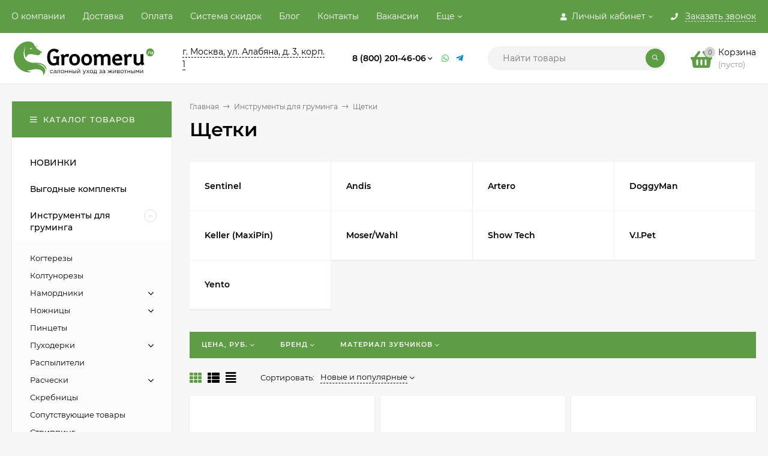

--- FILE ---
content_type: text/html; charset=utf-8
request_url: https://groomeru.ru/category/instrumenty/shchetki/
body_size: 41182
content:
<!DOCTYPE html><html  lang="ru"><head prefix="og: http://ogp.me/ns#"><meta name="viewport" content="width=device-width, initial-scale=1" /><meta http-equiv="Content-Type" content="text/html; charset=utf-8"><meta http-equiv="x-ua-compatible" content="IE=edge"><title>Щетки для вычесывания собак – купить в интернет-магазине для груминга</title><meta name="Keywords" content="щетка, собака, вычесывание, шерсть, груминг, купить, подшерсток, расческа, массажные, цена"><meta name="Description" content="Грумеру.Ру – интернет-магазин товаров для животных. В наличии массажные щетки-расчески для вычесывания подшерстка у собак."><link rel="preload" as="image" fetchpriority="high" href="https://groomeru.ru/wa-data/public/site/logo%20grummeru%202-4.svg"><link rel="icon" type="image/png" sizes="120x120" href="/favicon-120x120.png"><link rel="icon" type="image/svg+xml" sizes="any" href="/favicon.svg"><!-- rss --><link rel="alternate" type="application/rss+xml" title="GROOMERU.RU" href="https://groomeru.ru/blog/rss/"><style>@font-face {font-family: 'Montserrat';font-display:swap;font-style: italic;font-weight: 400;src: local('Montserrat Italic'), local('Montserrat-Italic'),url('/wa-data/public/site/themes/mastershop/fonts/montserrat/montserrat-v15-latin-ext_latin_cyrillic-ext_cyrillic-italic.woff2') format('woff2'),url('/wa-data/public/site/themes/mastershop/fonts/montserrat/montserrat-v15-latin-ext_latin_cyrillic-ext_cyrillic-italic.woff') format('woff');}@font-face {font-family: 'Montserrat';font-display:swap;font-style: normal;font-weight: 400;src: local('Montserrat Regular'), local('Montserrat-Regular'),url('/wa-data/public/site/themes/mastershop/fonts/montserrat/montserrat-v15-latin-ext_latin_cyrillic-ext_cyrillic-regular.woff2') format('woff2'),url('/wa-data/public/site/themes/mastershop/fonts/montserrat/montserrat-v15-latin-ext_latin_cyrillic-ext_cyrillic-regular.woff') format('woff');}@font-face {font-family: 'Montserrat';font-display:swap;font-style: normal;font-weight: 500;src: local('Montserrat Medium'), local('Montserrat-Medium'),url('/wa-data/public/site/themes/mastershop/fonts/montserrat/montserrat-v15-latin-ext_latin_cyrillic-ext_cyrillic-500.woff2') format('woff2'),url('/wa-data/public/site/themes/mastershop/fonts/montserrat/montserrat-v15-latin-ext_latin_cyrillic-ext_cyrillic-500.woff') format('woff');}@font-face {font-family: 'Montserrat';font-display:swap;font-style: italic;font-weight: 500;src: local('Montserrat Medium Italic'), local('Montserrat-MediumItalic'),url('/wa-data/public/site/themes/mastershop/fonts/montserrat/montserrat-v15-latin-ext_latin_cyrillic-ext_cyrillic-500italic.woff2') format('woff2'),url('/wa-data/public/site/themes/mastershop/fonts/montserrat/montserrat-v15-latin-ext_latin_cyrillic-ext_cyrillic-500italic.woff') format('woff');}@font-face {font-family: 'Montserrat';font-display:swap;font-style: normal;font-weight: 600;src: local('Montserrat SemiBold'), local('Montserrat-SemiBold'),url('/wa-data/public/site/themes/mastershop/fonts/montserrat/montserrat-v15-latin-ext_latin_cyrillic-ext_cyrillic-600.woff2') format('woff2'),url('/wa-data/public/site/themes/mastershop/fonts/montserrat/montserrat-v15-latin-ext_latin_cyrillic-ext_cyrillic-600.woff') format('woff');}@font-face {font-family: 'Montserrat';font-display:swap;font-style: italic;font-weight: 600;src: local('Montserrat SemiBold Italic'), local('Montserrat-SemiBoldItalic'),url('/wa-data/public/site/themes/mastershop/fonts/montserrat/montserrat-v15-latin-ext_latin_cyrillic-ext_cyrillic-600italic.woff2') format('woff2'),url('/wa-data/public/site/themes/mastershop/fonts/montserrat/montserrat-v15-latin-ext_latin_cyrillic-ext_cyrillic-600italic.woff') format('woff');}@font-face {font-family: 'Montserrat';font-display:swap;font-style: normal;font-weight: 700;src: local('Montserrat Bold'), local('Montserrat-Bold'),url('/wa-data/public/site/themes/mastershop/fonts/montserrat/montserrat-v15-latin-ext_latin_cyrillic-ext_cyrillic-700.woff2') format('woff2'),url('/wa-data/public/site/themes/mastershop/fonts/montserrat/montserrat-v15-latin-ext_latin_cyrillic-ext_cyrillic-700.woff') format('woff');}@font-face {font-family: 'Montserrat';font-display:swap;font-style: italic;font-weight: 700;src: local('Montserrat Bold Italic'), local('Montserrat-BoldItalic'),url('/wa-data/public/site/themes/mastershop/fonts/montserrat/montserrat-v15-latin-ext_latin_cyrillic-ext_cyrillic-700italic.woff2') format('woff2'),url('/wa-data/public/site/themes/mastershop/fonts/montserrat/montserrat-v15-latin-ext_latin_cyrillic-ext_cyrillic-700italic.woff') format('woff');}</style><style>body, button, input, optgroup, select, textarea{font-family: 'Montserrat', sans-serif;}</style><style>@font-face {font-family: 'Font Awesome 5 Pro';font-display:swap;font-style: normal;font-weight: 300;src: url("/wa-data/public/site/themes/mastershop/fonts/fontawesome/webfonts/fa-light-300.eot");src: url("/wa-data/public/site/themes/mastershop/fonts/fontawesome/webfonts/fa-light-300.eot?#iefix") format("embedded-opentype"), url("/wa-data/public/site/themes/mastershop/fonts/fontawesome/webfonts/fa-light-300.woff2") format("woff2"), url("/wa-data/public/site/themes/mastershop/fonts/fontawesome/webfonts/fa-light-300.woff") format("woff"), url("/wa-data/public/site/themes/mastershop/fonts/fontawesome/webfonts/fa-light-300.ttf") format("truetype"), url("/wa-data/public/site/themes/mastershop/fonts/fontawesome/webfonts/fa-light-300.svg#fontawesome") format("svg"); }.fal {font-family: 'Font Awesome 5 Pro';font-weight: 300;}@font-face {font-family: 'Font Awesome 5 Pro';font-display:swap;font-style: normal;font-weight: 400;src: url("/wa-data/public/site/themes/mastershop/fonts/fontawesome/webfonts/fa-regular-400.eot");src: url("/wa-data/public/site/themes/mastershop/fonts/fontawesome/webfonts/fa-regular-400.eot?#iefix") format("embedded-opentype"), url("/wa-data/public/site/themes/mastershop/fonts/fontawesome/webfonts/fa-regular-400.woff2") format("woff2"), url("/wa-data/public/site/themes/mastershop/fonts/fontawesome/webfonts/fa-regular-400.woff") format("woff"), url("/wa-data/public/site/themes/mastershop/fonts/fontawesome/webfonts/fa-regular-400.ttf") format("truetype"), url("/wa-data/public/site/themes/mastershop/fonts/fontawesome/webfonts/fa-regular-400.svg#fontawesome") format("svg"); }.far {font-family: 'Font Awesome 5 Pro';font-weight: 400; }@font-face {font-family: 'Font Awesome 5 Pro';font-display:swap;font-style: normal;font-weight: 900;src: url("/wa-data/public/site/themes/mastershop/fonts/fontawesome/webfonts/fa-solid-900.eot");src: url("/wa-data/public/site/themes/mastershop/fonts/fontawesome/webfonts/fa-solid-900.eot?#iefix") format("embedded-opentype"), url("/wa-data/public/site/themes/mastershop/fonts/fontawesome/webfonts/fa-solid-900.woff2") format("woff2"), url("/wa-data/public/site/themes/mastershop/fonts/fontawesome/webfonts/fa-solid-900.woff") format("woff"), url("/wa-data/public/site/themes/mastershop/fonts/fontawesome/webfonts/fa-solid-900.ttf") format("truetype"), url("/wa-data/public/site/themes/mastershop/fonts/fontawesome/webfonts/fa-solid-900.svg#fontawesome") format("svg"); }.fa,.fas {font-family: 'Font Awesome 5 Pro';font-weight: 900; }@font-face {font-family: 'Font Awesome 5 Brands';font-display:swap;font-style: normal;font-weight: normal;src: url("/wa-data/public/site/themes/mastershop/fonts/fontawesome/webfonts/fa-brands-400.eot");src: url("/wa-data/public/site/themes/mastershop/fonts/fontawesome/webfonts/fa-brands-400.eot?#iefix") format("embedded-opentype"), url("/wa-data/public/site/themes/mastershop/fonts/fontawesome/webfonts/fa-brands-400.woff2") format("woff2"), url("/wa-data/public/site/themes/mastershop/fonts/fontawesome/webfonts/fa-brands-400.woff") format("woff"), url("/wa-data/public/site/themes/mastershop/fonts/fontawesome/webfonts/fa-brands-400.ttf") format("truetype"), url("/wa-data/public/site/themes/mastershop/fonts/fontawesome/webfonts/fa-brands-400.svg#fontawesome") format("svg"); }.fab {font-family: 'Font Awesome 5 Brands'; }</style><meta name="theme-color" content="#5e9d45"><style>a:hover,a.selected,.selected > a,.link:hover,.link.selected,.selected > .link{color: #5e9d45;}.bs-bg{background: #5e9d45;}.bs-bg,.bs-bg a,.bs-bg a:hover,.bs-bg .link,.bs-bg .link:hover,.bs-bg .selected > a,.bs-bg .selected > .link{color: #FFF;}.bs-color,.link.bs-color,a.bs-color,.link.bs-color:hover,a.bs-color:hover{color: #5e9d45;}.ac-bg{background: #ff6c00;}.ac-bg,.ac-bg a,.ac-bg .link,.ac-bg a:hover,.ac-bg .selected > a,.ac-bg .selected > .link{color: #FFF;}.ac-color,.link.ac-color,a.ac-color,.link.ac-color:hover,a.ac-color:hover{color: #ff6c00;}.button,button,input[type="button"],input[type="submit"],a.button,.inline-select__item.selected,.filter-param__variant--button.checked{background: #5e9d45;color: #FFF;}.cartOS__button{background: #5e9d45 !important;color: #FFF !important;}.bar-fixed-b__caret,.bar-fixed-r__caret,.products-custom-link__caret,.header-cart-message__caret{color: #5e9d45;}.button.button--acc,button.button--acc,a.button--acc,input[type="button"].button--acc,input[type="submit"].button--acc{background: #ff6c00;color: #FFF;}a.add2cart-button--mini,.add2cart-button--mini,a.add2cart-button,.add2cart-button {background: #ff6c00;color: #FFF;}.rating,.star,.star-empty,.product-action.selected,.head-decor:first-letter,.jq-checkbox.checked:before,.checkbox-styler.checked:before,.shop-sk-callback__slider .ui-slider-range{color: #5e9d45;}.cartOS__title svg {fill: #5e9d45 !important;}.jq-radio.checked:before,.radio-styler.checked:before,.bx-pager-item a.active:before,.owl-dot.active span:before{background: #5e9d45;}.tabs_el.selected,.border-color{border-color: #5e9d45;}.footer{background: #000;color: #FFF;}.footer a{color: #FFF;}.header-top{background: #5E9D45;}.header-top,.header-top a,.header-menu__item.selected > a,.header-menu__item.selected > .link,.header-top a:hover,.header-top .link,.header-top .link:hover{color: #FFF;}.categories-v__head{background: #5E9D45;color: #FFF;}.categories-vu__head{background: #5E9D45;color: #FFF;}.category-filters,.m-filters-open{background: #5E9D45;color: #FFF;}.category-filters__send{background: #FFF;color: #5E9D45;}.categories-h{background: #FFF;color: #000;border-top: 1px solid #f7f7f7;}.categories-h__link:hover,.categories-h__link.selected,.categories-h__title.link:hover{color: #5e9d45;}.categories-h__item:hover{background: #f9f9f9;}.categories-h__brand{color: #ff6c00;}.categories-h__brand .categories-h__link:hover{color: #ff6c00;}.m-open-categories{background: #FFF;border-top: 1px solid #f7f7f7;color: #ff6c00;}</style><script>var globalThemeSettings = {isMobile: 0,isFormStylerInit: 0,isLocationSelect: 0,isCurrencySelect: 1,isDisplayFontAwesome: 1,show_product_in_basket: 1,isSeoFilterBlockedOPtions: 1,currency: {"code":"RUB","sign":"\u0440\u0443\u0431.","sign_html":"<span class=\"ruble\">\u20bd<\/span>","sign_position":1,"sign_delim":" ","decimal_point":",","frac_digits":"2","thousands_sep":" "},isFixedHeader: 1,isFixedHeaderMobile: 0,isHorizontalMainMenu: 0,isFilters: 1,isDemoSettings: 0,isTileGalleryProductPreview: 1,msgAddToFavorite: '<a href=/search/?list=favorites>Товар в избранном</a>',msgAddToCompare: 'Товар в сравнении',countFavorites: '128',countViewed: '64'}</script><script src="/wa-data/public/site/themes/mastershop/jquery.min.js?v2.8.0.49"></script><script src="/wa-apps/shop/plugins/flexdiscount/js/flexdiscountFrontend.min.js?4.45.2"></script>
<script src="/wa-apps/shop/plugins/addgifts/js/frontend.min.js?v=2.5.2"></script>
<script src="/wa-apps/shop/plugins/phonemask/js/jquery.maskedinput.min.js?9.4.0"></script>
<link href="/wa-data/public/shop/plugins/addgifts/css/all_6f09127108186ee418c21e1c5dcc8049.css" rel="stylesheet">
<link href="/wa-data/public/shop/themes/mastershop/mastershop.shop.min.css?v2.8.0.49" rel="stylesheet"><!-- plugin hook: 'frontend_head' -->
<!-- JivoChat Plugin -->
<link href="/wa-apps/shop/plugins/jivo/css/jivosite.css" rel="stylesheet"><!--[if IE 8]><link href="/wa-apps/shop/plugins/jivo/css/jivoie8.css" rel="stylesheet"><![endif]--><script src="/wa-apps/shop/plugins/jivo/js/jivosite.js"></script><script>var jivo_custom_widget_settings = {"custom_widget_pos":1,"custom_widget_online_text":"\u041d\u0430\u043f\u0438\u0448\u0438\u0442\u0435 \u043d\u0430\u043c, \u043c\u044b \u043e\u043d\u043b\u0430\u0439\u043d!","custom_widget_offline_text":"\u041e\u0442\u043f\u0440\u0430\u0432\u044c\u0442\u0435 \u043d\u0430\u043c \u0441\u043e\u043e\u0431\u0449\u0435\u043d\u0438\u0435","custom_widget_bg_color":"#278d25","custom_widget_font_color":"#ffffff"}</script><script src="//code-ya.jivosite.com/widget/gyplNuFJP5" async></script>
<!-- JivoChat Plugin -->
<link rel="stylesheet" href="/wa-apps/shop/plugins/storequickorder/css/storequickorder.css">
<style>
.storequickorder-button { background : #000000 !important; }.storequickorder-button:hover { background : #4ead5b !important; } 
/* Стиль отвечающий за кнопку "Заказать" в диалоговом окне */
#storequickorder input.submit-button {
   /* width: 96%; margin-left: 2%; - кнопка во всю ширину */
}


/* Стиль названий полей в диалоговом окне */
#storequickorder div.wa-name {
    /* text-align: right; - прижимает название к праву */
}
</style>
<script src="/wa-apps/shop/plugins/storequickorder/js/storequickorder.js">
</script><script>
function storequickorder_event_order_created() {
    //yaCounterXXXXXX.reachGoal('TARGET_NAME');
    //return true;
}
$(function(){ $.storequickorder.setOptions({always_show_active_button : false,button_name : "Купить в 1 клик",button_cart_name : "Купить в 1 клик",button_name_not_available : "Нет в наличии",window_vert_align : true,window_style_position_absolute : false,window_margin_top : "200",check_stock_delay : "200",yaCounter_enabled : false,ga_enabled : false,yaCounter_id : "",yaCounter_target_name : "",ga_id : "",ga_target_name : ""}) });</script><style>i.icon16-flexdiscount.loading{background-image:url(https://groomeru.ru/wa-apps/shop/plugins/flexdiscount/img/loading16.gif)}i.flexdiscount-big-loading{background:url(https://groomeru.ru/wa-apps/shop/plugins/flexdiscount/img/loading.gif) no-repeat}.fl-is-loading > * { opacity: 0.3; }.fl-is-loading { position:relative }.fl-is-loading:after{ position:absolute; top:0;left:0;content:"";width:100%;height:100%; background:url(https://groomeru.ru/wa-apps/shop/plugins/flexdiscount/img/loader2.gif) center center no-repeat}.fl-loader-2:after{ position:absolute; top:0;left:0;content:"";width:100%;height:100%; background:url(/wa-content/img/loading16.gif) center center no-repeat}i.icon16-flexdiscount{background-repeat:no-repeat;height:16px;width:16px;display:inline-block;text-indent:-9999px;text-decoration:none!important;vertical-align:top;margin:-.1em .25em 0 0}i.flexdiscount-big-loading{display:inline-block;width:32px;height:32px;margin:15px 0}.flexdiscount-coup-del-block,.flexdiscount-loader{display:none}.align-center{text-align:center}.flexdiscount-coup-result,.flexdiscount-form,.flexdiscount-price-block,.flexdiscount-user-affiliate,.flexdiscount-user-discounts{margin:10px 0}.flexdiscount-coup-result{color:green}.flexdiscount-coup-result.flexdiscount-error{color:red}.flexdiscount-max-affiliate,.flexdiscount-max-discount{font-size:1.5em;color:#c03;font-weight:600}.flexdiscount-coupon-delete:before{content:'x';padding:5px;-webkit-border-radius:50%;-moz-border-radius:50%;border-radius:50%;border:2px solid red;width:.5em;height:.5em;display:inline-block;text-align:center;line-height:.5em;margin-right:5px;font-size:1.3em;color:red;font-weight:700;vertical-align:middle}.flexdiscount-price-block{display:inline-block}.flexdiscount-product-discount{display:table}.flexdiscount-my-content>div{padding:10px}.flexdiscount-discounts-affiliate{color:#c03;background:#fff4b4;padding:5px 10px;border-radius:20px}/***********************
 *
 * ru: Блок Доступных скидок и бонусов
 * en: Available discount and bonuses
 *
************************/

/**
* Обертка
* Wrap
*/
.flexdiscount-available-discount { }
/**
* Блок вывода Доступных скидок и бонусов
* Available discount and bonuses
*/
.flexdiscount-alldiscounts { clear: none; background-color: #FFFFFF; border: 1px solid #DDDDDD; -webkit-border-radius: 4px; -moz-border-radius: 4px; border-radius: 4px; margin: 10px 0; }
/**
* Шапка
* Header block
*/
.flexdiscount-alldiscounts-heading { background: #fff4b4; text-transform: uppercase; -webkit-border-top-left-radius: 3px; -moz-border-top-left-radius: 3px; border-top-left-radius: 3px; -webkit-border-top-right-radius: 3px; -moz-border-top-right-radius: 3px; border-top-right-radius: 3px; padding: 10px 15px;}
/**
* Заголовок шапки
* Header text
*/
.flexdiscount-alldiscounts-heading .h3 { font-size: 14px; margin: 0; padding: 0; color: #444;}
/**
* Внутренний отступ основной части
* Padding of the block body
*/
.flexdiscount-alldiscounts-body, .flexdiscount-alldiscounts .flexdiscount-body { padding: 15px; }
/*
* Ширина таблицы
* Width table
*/
.flexdiscount-alldiscounts table { width: 100%; }
/*
* Внешний отступ неупорядоченных списков
* Margin of unordered lists
*/
.flexdiscount-alldiscounts ul { margin: 0; }
/*
* Стили таблицы
* Table styles
*/
.flexdiscount-alldiscounts .flexdiscount-table { border-left: 1px solid #000; border-top: 1px solid #000; width: 100%; margin: 0; }
/*
* Стили заголовков и ячеек таблицы
* Table cells styles
*/
.flexdiscount-alldiscounts .flexdiscount-table td, .flexdiscount-alldiscounts .flexdiscount-table th { color: #000; border: 1px solid #000; padding: 5px; }
.fl-discount-skus { margin-bottom: 10px; }
tr.fl-discount-skus td { padding: 10px 5px; }

/***********************
 *
 * ru: Блок Действующих скидок и бонусов
 * en: Product active discounts and bonuses
 *
************************/

/**
* Обертка
* Wrap
*/
.flexdiscount-product-discount { display: table; }
/**
* Блок вывода Действующих скидок и бонусов
* Product active discounts and bonuses block
*/
.flexdiscount-pd-block { background-color: #FFFFFF; border: 1px solid #DDDDDD; -webkit-border-radius: 4px; -moz-border-radius: 4px; border-radius: 4px; margin: 10px 0; }
/**
* Шапка
* Header block
*/
.flexdiscount-pd-block .flexdiscount-heading, #yourshop .flexdiscount-pd-block .flexdiscount-heading { background: #163bdb; text-transform: uppercase; border-color: #DDDDDD; color: #333333; -webkit-border-top-left-radius: 3px; -moz-border-top-left-radius: 3px; border-top-left-radius: 3px; -webkit-border-top-right-radius: 3px; -moz-border-top-right-radius: 3px; border-top-right-radius: 3px; padding: 10px 15px;}
/**
* Заголовок шапки
* Header text
*/
.flexdiscount-pd-block .flexdiscount-heading .h3 { font-size: 14px; margin: 0; padding: 0; color: #fff;}
/**
* Внутренний отступ основной части
* Padding of the block body
*/
.flexdiscount-pd-block .flexdiscount-body { padding: 15px; }
/*
* Внешний отступ неупорядоченных списков
* Margin of unordered lists
*/
.flexdiscount-pd-block ul { margin: 0; }
/*
* Стили таблицы
* Table styles
*/
.flexdiscount-pd-block .flexdiscount-table { border-left: 1px solid #000; border-top: 1px solid #000; width: 100%; margin: 0; }
/*
* Стили заголовков и ячеек таблицы
* Table cells styles
*/
.flexdiscount-pd-block .flexdiscount-table td, .flexdiscount-pd-block .flexdiscount-table th { color: #000; border: 1px solid #000; padding: 5px; }

/***********************
 *
 * ru: Активные скидок и бонусов
 * en: Active discounts and bonuses block
 *
************************/

/**
* Обертка
* Wrap
*/
.flexdiscount-user-discounts { }
/**
* Блок вывода активных скидок и бонусов
* Active discounts and bonuses block
*/
.flexdiscount-discounts { clear: both; overflow: hidden; background-color: #FFFFFF; border: 1px solid #ddd; margin: 10px 0; }
/**
* Шапка
* Header block
*/
.flexdiscount-discounts-heading { background: #eee; text-transform: uppercase; color: #333333; padding: 10px 15px; }
/**
* Заголовок шапки
* Header text
*/
.flexdiscount-discounts-heading .h3 { font-size: 14px; margin: 0; color: #444; }
/**
* Внутренний отступ основной части
* Padding of the block body
*/
.flexdiscount-discounts-body { padding: 0; }
/*
* Ширина таблицы
* Width table
*/
.flexdiscount-discounts table { width: 100%; }
/*
* Стили неупорядоченных списков
* Styles of unordered lists
*/
.flexdiscount-discounts-body ul { list-style: none; padding: 0; margin: 0; }
.flexdiscount-discounts-body li { padding: 10px 15px; background-color: #fefce3; margin: 5px 0; }
/*
* Стили для размера скидки
* Styles for discount
*/
.flexdiscount-discounts-price { color: #e8385c; display: inline-block; }

/***********************
 *
 * ru: Дополнительная форма ввода купонов
 * en: Additional coupon form
 *
************************/

/*
* Цвет сообщения о успешно введенном купоне
* Message color about successfully entered coupon
*/
.flexdiscount-coup-result { color: green; }
/*
* Цвет сообщения о неверно введенном купоне
* Message color about incorrectly entered coupon
*/
.flexdiscount-coup-result.flexdiscount-error { color: #ff0000; }
/**
* Крестик удаления купона
* Delete coupon cross
*/
.flexdiscount-coupon-delete:before { content: 'x'; padding: 5px; -webkit-border-radius: 50%; -moz-border-radius: 50%; border-radius: 50%; border: 2px solid #ff0000; width: .5em; height: .5em; display: inline-block; text-align: center; line-height: .5em; margin-right: 5px; font-size: 1.3em; color: #ff0000; font-weight: bold; vertical-align: middle; }

/***********************
 *
 * ru: Блок правил запрета
 * en: Deny discounts block
 *
************************/

/**
* Обертка
* Wrap
*/
.flexdiscount-deny-discount { }
/**
* Блок вывода правил запрета
* Deny discounts block
*/
.flexdiscount-denydiscounts { clear: none; background-color: #FFFFFF; border: 1px solid #DDDDDD; -webkit-border-radius: 4px; -moz-border-radius: 4px; border-radius: 4px; margin: 10px 0; }
/**
* Шапка
* Header block
*/
.flexdiscount-denydiscounts-heading { background: #ff0000; text-transform: uppercase; -webkit-border-top-left-radius: 3px; -moz-border-top-left-radius: 3px; border-top-left-radius: 3px; -webkit-border-top-right-radius: 3px; -moz-border-top-right-radius: 3px; border-top-right-radius: 3px; padding: 10px 15px;}
/**
* Заголовок шапки
* Header text
*/
.flexdiscount-denydiscounts-heading .h3 { font-size: 14px; margin: 0; padding: 0; color: #fff;}
/**
* Внутренний отступ основной части
* Padding of the block body
*/
.flexdiscount-denydiscounts-body, .flexdiscount-denydiscounts .flexdiscount-body { padding: 15px; }
/*
* Ширина таблицы
* Width table
*/
.flexdiscount-denydiscounts table { width: 100%; }
/*
* Внешний отступ неупорядоченных списков
* Margin of unordered lists
*/
.flexdiscount-denydiscounts ul { margin: 0; }
/*
* Стили таблицы
* Table styles
*/
.flexdiscount-denydiscounts .flexdiscount-table { border-left: 1px solid #000; border-top: 1px solid #000; width: 100%; margin: 0; }
/*
* Стили заголовков и ячеек таблицы
* Table cells styles
*/
.flexdiscount-denydiscounts .flexdiscount-table td, .flexdiscount-denydiscounts .flexdiscount-table th { color: #000; border: 1px solid #000; padding: 5px; }

/***********************
 *
 * ru: Блок цены со скидкой
 * en: Block of price with discount
 *
************************/

/*
* Обертка
* Wrap
*/
.flexdiscount-price-block { display: inline-block; }

/***********************
 *
 * ru: Скидки в личном кабинете
 * en: Discounts in customer account
 *
************************/

/*
* Обертка
* Wrap
*/
.flexdiscount-my-content > div { padding: 10px; }

/***********************
 *
 * ru: Остальные стили
 * en: Other styles
 *
************************/

/*
* Бонусы
* Bonuses
*/
.flexdiscount-discounts-affiliate { color: #c03; background: #fff4b4; padding: 5px 10px; border-radius: 20px; }
/**
* Максимальное значение скидок и бонусов в блоках Доступных и Действующих скидок
* Maximum value of discount and bonuses in Available discounts block and Product discounts block
*/
.flexdiscount-max-discount, .flexdiscount-max-affiliate { font-size: 1.3em; color: #c03; font-weight: 600; }</style><script>$(function() {$.flexdiscountFrontend = new FlexdiscountPluginFrontend({urls: {couponAddUrl: '/flexdiscount/couponAdd/',updateDiscountUrl: '/flexdiscount/update/',refreshCartUrl: '/flexdiscount/cartUpdate/',deleteUrl: '/flexdiscount/couponDelete/',cartSaveUrl: {shop: '/cart/save/',plugin: '/my/'},cartDeleteUrl: {shop: '/cart/delete/',plugin: '/my/'},cartAddUrl: {shop: '/cart/add/',plugin: '/my/'}},updateInfoblocks: 1,hideDefaultAffiliateBlock: '',ss8forceUpdate: '0',addAffiliateBlock: 0,loaderType: 'loader1',locale: 'ru_RU',settings: {"enable_frontend_cart_hook":1,"coupon_form":"                                    \n    <div class=\"flexdiscount-form\"><H2><strong>\n        \u041a\u043e\u0434 \u043a\u0443\u043f\u043e\u043d\u0430\/\u043a\u0430\u0440\u0442\u044b:\n        <\/H2><\/strong>\n        <input type=\"text\" class=\"flexdiscount-coupon-code\">\n        <input type=\"submit\" class=\"flexdiscount-submit-button\" value=\"\u041f\u0440\u0438\u043c\u0435\u043d\u0438\u0442\u044c\">\n        <div class=\"flexdiscount-coup-del-block\">\n            <a href=\"#\" title=\"\u0443\u0434\u0430\u043b\u0438\u0442\u044c \u043a\u0443\u043f\u043e\u043d\" class=\"flexdiscount-coupon-delete\">\u0443\u0434\u0430\u043b\u0438\u0442\u044c \u043a\u0443\u043f\u043e\u043d<\/a>\n        <\/div>\n        <div class=\"flexdiscount-coup-result\"><\/div>\n    <\/div>\n"},ss8UpdateAfterPayment: 0,shopVersion: '11.4.0.1081'});});</script><script src='/wa-apps/shop/plugins/arrived/js/main.js?v93.3.18'></script>
		<script> var arrived_ignore_stock_count = 0; </script>
		<link rel='stylesheet' href='/wa-apps/shop/plugins/arrived/css/main.css?v93.3.18'><script>if (typeof shop_addgifts__frontend == 'undefined') {
            document.addEventListener('DOMContentLoaded', function () {
                shop_addgifts__frontend.base_url = '/';
            })
        } else {
            shop_addgifts__frontend.base_url = '/';
        } 
        </script><style>
    .product-groups {
	position: relative;
	margin-top: 15px;
}

.product-group {
	margin-bottom: 10px;
}

.product-group__title {
	font-weight: 700;
	color: #4d4d4d;
	margin-bottom: 10px;
	font-size: 14px;
}

.product-group__items-wrapper {
	overflow: hidden;
	transition: max-height 0.2s ease;
}

.product-group__toggler {
	text-align:right;
}

.product-group__toggler-btn {
	border-bottom: 1px dashed;
	cursor: pointer;
}

.product-group__toggler-btn::before {
	content: 'Показать ещё'
}

.product-group__items-wrapper--show + .product-group__toggler .product-group__toggler-btn::before {
	content: 'Скрыть'
}

.product-group-links,
.product-group-photos,
.product-group-colors {
	display: flex;
	flex-wrap: wrap;
	position: relative;
}

.product-group__item {
	display: flex;
	position: relative;
	justify-content: center;
	align-items: center;
	color: #808080;
	font-size: 15px;
	font-weight: 700;
	line-height: 2;
	text-align: center;
	margin: 0 10px 10px 0;
	transition: background-color .3s ease, box-shadow .3s ease;
	border: 2px solid #e5e5e5;
	border-radius: 5px;
	text-decoration: none;
	overflow: hidden;
}

.product-group__item:hover,
.product-group__item:focus {
	color: #808080;
	background-color: #fafafa;
	border-color: #f2994a;
}

.product-group__item.product-group__item--active {
	color: #f2994a;
	border-color: #f2994a;
}

.product-group__item.product-group-links__item {
	padding: 0 8px;
}

.product-group-photos__image {
	width: 100%;
	border-radius: 3px;
}

.product-group__item.product-group-colors__item {
	font-size: 0;
	width: 34px;
	height: 34px;
	padding: 0;
	border-radius: 50%;
}

.product-group__item.product-group-colors__item:hover,
.product-group__item.product-group-colors__item:focus {
	border-color: #f2994a;
}

.product-group__item--active.product-group-colors__item--active {
	border-color: #f2994a;
}
.product-group__title {
	}


.product-group__item.product-group-links__item {
			color: #5E9D45;
				}

.product-group__item.product-group-links__item:hover,
.product-group__item.product-group-links__item:focus {
			border-color: #9bc88a;
	}

.product-group__item--active.product-group-links__item--active {
			border-color: #5E9D45;
	}

.product-group__item.product-group-photos__item {
				}

.product-group__item--active.product-group-photos__item--active {
			border-color: #5E9D45;
	}

.product-group-photos__image {
	}

.product-group__item.product-group-colors__item {
			}

.product-group__item.product-group-colors__item:hover {
			border-color: #5E9D45;
	}

.product-group__item--active.product-group-colors__item--active {
			border-color: #5E9D45;
	}
</style><meta property="og:type" content="article">
<meta property="og:title" content="Щетки для вычесывания собак – купить в интернет-магазине для груминга">
<meta property="og:description" content="Грумеру.Ру – интернет-магазин товаров для животных. В наличии массажные щетки-расчески для вычесывания подшерстка у собак.">
<meta property="og:url" content="https://groomeru.ru/category/instrumenty/shchetki/">
<style>@media (min-width: 1101px) {.header-logo{width: 240px;flex: 0 1 240px;margin: 0 2% 0 0;}}@media (max-width: 1100px) and (min-width: 651px) {.header-logo{width: 230px;flex: 0 1 230px;margin: 0 2% 0 0;}}.header-logo img{max-width: 240px;max-height: 70px;}@media (max-width: 1100px){.header-logo img{max-width: 230px;max-height: 50px;}}.header-logo__text{font-size: 33px;}.header-logo__icon{font-size: 29px;}@media (max-width: 1100px){.header-logo__text{font-size: 28px;}.header-logo__icon{font-size: 28px;}}.product-gallery-main{align-self: center;}.product-gallery-main.owl-carousel .owl-stage{justify-content: center;align-items: center;}.product-card__gallery{justify-content: center;}.product-gallery-main__el-outer{height:  500px;line-height: 500px;}.product-gallery-main__el-outer img{max-height:  500px;}.product-tile__name{max-height: 40px;}@media (max-width: 480px){.product-tile__name{max-height: 33px;}}.info-massage{border-bottom: 1px solid #ebebeb;}.product-tile__image{padding: 30px 30px 0;height: 240px;line-height: 240px;}.product-tile__image img{max-height: 220px;}@media (max-width: 1430px) and (min-width: 1251px){.cols-3 .product-tile__image{padding: 20px 20px 0;height: 200px;line-height: 180px;}.cols-3 .product-tile__image img{max-height: 180px;}}@media (max-width: 1150px) and (min-width: 1001px){.cols-2 .product-tile__image,.cols-3 .product-tile__image{padding: 20px 20px 0;}}@media (max-width: 1080px) and (min-width: 1001px){.cols-2 .product-tile__image,.cols-3 .product-tile__image{height: 180px;line-height: 180px;}.cols-2 .product-tile__image img,.cols-3 .product-tile__image img{max-height: 180px;}}@media (max-width: 1024px){.product-tile__image{height: 180px;line-height: 180px;}.product-tile__image img{max-height: 180px;}}@media (max-width: 850px) and (min-width: 361px) {.product-tile__image {padding: 20px 20px 0;}}@media (max-width: 580px){.product-tile__image{height: 130px;line-height: 130px;}.product-tile__image img{max-height: 130px;}}@media (max-width: 500px){.product-tile__image{height: 100px;line-height: 100px;}.product-tile__image img{max-height: 100px;}}@media (max-width: 379px){.product-tile__image{padding: 10px 10px 0;}}.product-list__left{padding: 40px;padding-right: 0;width: 220px;}.product-list__left .badge{top: 40px;}@media (min-width: 1001px){.cols-3 .product-list__left{padding: 15px;}.cols-3 .product-list__left .badge{top: 15px;}}@media (max-width: 1250px) and (min-width: 1001px){.cols-2 .product-list__left{padding: 15px;}.cols-2 .product-list__left .badge{top: 15px;}}@media (max-width: 900px){.product-list__left{padding: 15px;}.product-list__left .badge{top: 15px;}}@media (max-width: 1400px) and (min-width: 1250px){.cols-3 .product-list__left{width: 150px;}}@media (max-width: 1150px) and (min-width: 1001px){.cols-2 .product-list__left,.cols-3 .product-list__left{vertical-align: top;width: 150px;}}@media (max-width: 600px){.product-list__left{width: 150px;}}@media (max-width: 400px){.product-list__left{float: none;text-align: center;max-width: 100%;width: 100%;}}.product-list__image img{max-height: 200px;}@media (max-width: 400px){.product-list__image img{max-height: 150px;}}.sidebar-wrap--plugin .menu-v li:nth-child(30) ~ li:not(.show){display: none;}</style><link href="/wa-data/public/site/themes/mastershop/mastershop.custom.css?v2.8.0.49" rel="stylesheet"><style>#header-container { display: none; }.s-cart-empty-wrapper { margin: 100px 0; text-align: center; }.s-cart-empty-wrapper .s-image-wrapper { margin: 0 0 20px; }.s-cart-empty-wrapper .s-image-wrapper img { vertical-align: top; width: 100%; max-height: 160px; }.s-cart-empty-wrapper .s-description { margin: 20px 0 0; }.s-cart-empty-wrapper .s-actions-wrapper { margin: 30px 0 0; }.reviews .review ul.menu-v li a { display: inline; padding: 0;}.reviews .review img.userpic { margin-right: 5px}</style><script type="module" src="/wa-data/public/site/themes/mastershop/dom_optimizer.js?v2.8.0.49"></script></head><body class="no-touch  icons-hidden"><div class="header-outer"><div class="js-header-top header-top"><div class="l-wrapper clearfix js-header-top-inner"><div class="header-top__right"><span data-id="popup-search" class="js-open-m-popup header-open-search far fa-search"></span><span data-id="popup-auth" class="js-open-m-popup header-open-auth fas fa-user"></span><div class="header-auth js-header-menu-item"><span class="header-auth__link"><i class="header-auth__icon fas fa-user"></i>Личный кабинет<i class="header-auth__caret fal fa-angle-down"></i></span><div class="header-submenu-outer js-header-submenu-outer"><ul class="header-submenu"><li class="header-submenu__item"><a class="js-preview-favorite products-custom-link" href="/search/?list=favorites"><span class="products-custom-link__icon"><i class="bs-color fas fa-heart"></i><span class="js-favorite-count ac-bg products-custom-link__count empty"> </span></span><span class="products-custom-link__title">Избранное</span></a></li><li class="header-submenu__item"><a class="js-preview-compare js-link-compare products-custom-link" href="/compare/"><span class="products-custom-link__icon"><i class="bs-color fas fa-copy"></i><span class="js-compare-count ac-bg products-custom-link__count empty"> </span></span><span class="products-custom-link__title">Сравнение</span><span class="products-custom-link__message bs-bg"><i class="products-custom-link__check fal fa-check"></i>Товар в сравнении<i class="products-custom-link__caret"></i></span></a></li><li class="header-submenu__item header-submenu__item--login"><a class="menu-hover js-form-popup" href="/login/"><i class="header-auth__icon fas fa-sign-in-alt"></i> Вход</a></li><li class="header-submenu__item"><a class="menu-hover js-login" href="/signup/">Регистрация</a></li></ul></div></div><span data-id="popup-contacts" class="js-open-m-popup header-open-contacts fas fa-phone"></span><span class="header-callback js-callback-open"><i class="header-callback__icon fas fa-phone"></i> <span class="header-callback__title" onclick="jivo_api.open({start : 'call'});">Заказать звонок</span></span><a href="/order/" class="js-cart-preview m-header-cart empty"><span class="m-header-cart__icon"><i class="fas fa-shopping-basket"></i><span class="js-cart-preview-count header-cart__count ac-bg">0</span></span></a></div><i data-id="m-header-menu" class="header-menu__bar js-open-mobile-menu fal fa-bars"></i><div class="js-header-menu-outer header-menu__outer"><ul class="js-header-menu header-menu responsived-before-init" data-class-el="header-menu__item" data-class-sub-el="header-submenu__item"><li class="js-header-menu-item header-menu__item"><a href="/o-kompanii/">О компании</a></li><li class="js-header-menu-item header-menu__item"><a href="/dostavka/">Доставка</a></li><li class="js-header-menu-item header-menu__item"><a href="/oplata/">Оплата</a></li><li class="js-header-menu-item header-menu__item"><a href="/skidki_na_zootovary/">Система скидок</a></li><li class="js-header-menu-item header-menu__item"><a href="/blog/">Блог</a></li><li class="js-header-menu-item header-menu__item"><a href="/kontakty/">Контакты</a></li><li class="js-header-menu-item header-menu__item"><a href="/vakansii/">Вакансии</a></li><li class="js-header-menu-item header-menu__item"><a href="/otzyvy/">Отзывы</a></li><li class="js-header-menu-item header-menu__item"><a href="/soglasie-na-obrabotku-personalnykh-dannykh/">Согласие на обработку персональных данных</a></li><li class="js-header-menu-item header-menu__item"><a href="/privacy/">Политика конфиденциальности</a></li><li data-type="else" class="js-header-menu-item header-menu__item hide"><span class="link">Еще</span><i class="header-menu__caret fal fa-angle-down"></i><div class="header-submenu-outer js-header-submenu-outer"><ul class="js-header-submenu header-submenu"></ul></div></li></ul></div></div></div><header class="js-header header"><div class="l-wrapper header-inner"><a href="/" class="header-logo"><img class="header-logo__image" src="https://groomeru.ru/wa-data/public/site/logo%20grummeru%202-4.svg" alt="GROOMERU.RU" title="GROOMERU.RU"></a><div class="header-content"><div class="header-address-outer"><span class="header-address __map js-popup-map" data-href="https://yandex.ru/map-widget/v1/?z=12&ol=biz&oid=111944257409">г. Москва, ул. Алабяна, д. 3, корп. 1</span></div><div class="header-phone-outer"><div class="header-phones"><div class="header-phone"><a class="js-contact-phone" href="tel:88002014606">8 (800) 201-46-06</a><i class="header-phone_caret far fa-angle-down"></i><div class="header-phones-popup"><div class="header-phones-popup__item"><i class="header-phone__icon bs-color fas fa-phone"></i><a class="js-contact-phone" href="tel:+79932314646">+7 (993) 231-46-46</a></div><div class="header-phones-popup__item"><i class="header-phone__icon bs-color fas fa-phone"></i><a class="js-contact-phone" href="tel:+79654370055">+7 (965) 437-00-55</a></div></div></div></div><div class="header-phone_socials"><a target="_blank" title="Whatsapp" class="header-phone_social" href="https://web.whatsapp.com/send?phone=79654370055"><i class="fab fa-whatsapp"></i></a><a target="_blank" title="Telegram" class="header-phone_social" href="https://t.me/groomeru_ru"><i class="fab fa-telegram-plane"></i></a></div></div><div class="header-search"><form class="js-search-form header-search__form" method="get" action="/search/"><input name="query"  placeholder="Найти товары" class="js-search-auto header-search__field grey-bg" type="text" autocomplete="off"><span class="bs-bg icon__submit js-submit-form"><i class="far fa-search"></i></span><div class="search-auto-result js-search-auto-result"></div></form></div><div data-type="header" class="header-cart js-cart-preview empty" data-url="/cart/"><a href="/order/" class="float-r"><div class="header-cart__icon "><i class="fas fa-shopping-basket bs-color"></i><span class="js-cart-preview-count header-cart__count ac-bg">0</span></div><div class="header-cart__content"><div class="header-cart__head">Корзина</div><div class="js-cart-preview-total header-cart__total">0 <span class="ruble">₽</span></div><div class="js-cart-preview-empty header-cart__empty">(пусто)</div></div></a><span class="header-cart-message bs-bg"><i class="header-cart-message__check fal fa-check"></i>Товар в корзине!<i class="header-cart-message__caret"></i></span><div class="js-cart-popup cart-popup"></div></div></div></div></header></div><main id="main-content" class="js-content-move maincontent inner-page"><div class="l-wrapper clearfix"><!-- plugin hook: 'frontend_header' --><div id="page-content"><div data-count="2" class="js-content-cols content-cols cols-2 flex-align-r"><div class="content  with-sidebar-l"><ul class="breadcrumbs" itemscope itemtype="http://schema.org/BreadcrumbList"><li itemscope itemprop="itemListElement" itemtype="http://schema.org/ListItem"><a itemprop="item" href="/"><span itemprop="name">Главная</span><meta itemprop="position" content="1"></a><span class="rarr"><i class="fal fa-long-arrow-right"></i></span></li><li itemscope itemprop="itemListElement" itemtype="http://schema.org/ListItem"><a href="/category/instrumenty/">Инструменты для груминга</a><link itemprop="item" href="/category/instrumenty/"><meta itemprop="name" content="Инструменты для груминга"><meta itemprop="position" content="2"><span class="rarr"><i class="fal fa-long-arrow-right"></i></span><div class="breadcrumbs__subs"><div class="breadcrumbs__subs-wrap"><a class="breadcrumbs__subs-link" href="/category/instrumenty/kogterezy/">Когтерезы</a><a class="breadcrumbs__subs-link" href="/category/instrumenty/koltunorezy/">Колтунорезы</a><a class="breadcrumbs__subs-link" href="/category/instrumenty/namordniki/">Намордники</a><a class="breadcrumbs__subs-link" href="/category/instrumenty/nozhnitsy/">Ножницы</a><a class="breadcrumbs__subs-link" href="/category/instrumenty/pintsety/">Пинцеты</a><a class="breadcrumbs__subs-link" href="/category/instrumenty/pukhoderki/">Пуходерки</a><a class="breadcrumbs__subs-link" href="/category/instrumenty/raspyliteli/">Распылители</a><a class="breadcrumbs__subs-link" href="/category/instrumenty/rascheski/">Расчески</a><a class="breadcrumbs__subs-link" href="/category/instrumenty/skrebnitsy/">Скребницы</a><a class="breadcrumbs__subs-link" href="/category/instrumenty/soputstvuyushchiy-tovary/">Сопутствующие товары</a><a class="breadcrumbs__subs-link" href="/category/instrumenty/strippingi/">Стриппинг</a><a class="breadcrumbs__subs-link" href="/category/instrumenty/trimm/">Тримминг</a><a class="breadcrumbs__subs-link" href="/category/instrumenty/filirovochnye-nozhi/">Филировочные ножи</a><a class="breadcrumbs__subs-link" href="/category/instrumenty/furminatory_deshedder/">Фурминаторы и дешеддеры</a><a class="breadcrumbs__subs-link" href="/category/instrumenty/shchetki/">Щетки</a></div></div></li><li itemscope itemprop="itemListElement" itemtype="http://schema.org/ListItem">Щетки<link itemprop="item" href="/category/instrumenty/shchetki/"><meta itemprop="name" content="Щетки"><meta itemprop="position" content="3"></li></ul><h1 class="category-name" bef="Щетки" aft="Щетки">Щетки</h1><!-- plugin hook: 'frontend_category' --><div class="js-category-subcategories"><div class="categories-icons-wrap js-categories-list" data-retina="" data-lazy="1"><ul class="categories-icons"><li class="categories-icons__item"><a class="categories-icons__inner js-category-link" href="/category/instrumenty/shchetki/sentinel/"><div class="categories-icons__title">Sentinel</div></a></li><li class="categories-icons__item"><a class="categories-icons__inner js-category-link" href="/category/instrumenty/shchetki/andis/"><div class="categories-icons__title">Andis</div></a></li><li class="categories-icons__item"><a class="categories-icons__inner js-category-link" href="/category/instrumenty/shchetki/artero/"><div class="categories-icons__title">Artero</div></a></li><li class="categories-icons__item"><a class="categories-icons__inner js-category-link" href="/category/instrumenty/shchetki/doggyman/"><div class="categories-icons__title">DoggyMan</div></a></li><li class="categories-icons__item"><a class="categories-icons__inner js-category-link" href="/category/instrumenty/shchetki/keller/"><div class="categories-icons__title">Keller (MaxiPin)</div></a></li><li class="categories-icons__item"><a class="categories-icons__inner js-category-link" href="/category/instrumenty/shchetki/moser/"><div class="categories-icons__title">Moser/Wahl</div></a></li><li class="categories-icons__item"><a class="categories-icons__inner js-category-link" href="/category/instrumenty/shchetki/show-tech/"><div class="categories-icons__title">Show Tech</div></a></li><li class="categories-icons__item"><a class="categories-icons__inner js-category-link" href="/category/instrumenty/shchetki/hello-pet/"><div class="categories-icons__title">V.I.Pet</div></a></li><li class="categories-icons__item"><a class="categories-icons__inner js-category-link" href="/category/instrumenty/shchetki/yento/"><div class="categories-icons__title">Yento</div></a></li></ul></div></div><div class="category-filters  filters js-filters js-ajax-filter ajax"><form  data-type="category" class="js-category-filter" method="get" action="/category/instrumenty/shchetki/" data-loading="/wa-data/public/site/themes/mastershop/img/loading16.gif"><div class="category-filters_list responsived-before-init js-category-filter-list" data-class-el="category-filters__item" data-class-sub-el="category-filters__else-item"><div class="js-category-filter-el category-filters__item" data-code="price" data-type="text"><div class="category-filters__title">Цена, руб.<span class="category-filters__caret"></span><span class="category-filters__count js-filters-count ac-bg"></span><span class="category-filters__remove js-filter-remove"></span></div><div class="js-category-filter-subwrap category-filters__variants"><div class="js-filter-range slider bs-color"><div class="filter-range"><input type="text" data-code="price-min" class="js-number filter-range__item js-min min" name="price_min"  placeholder="0">&mdash;<input type="text" data-code="price-max" class="js-number filter-range__item js-max max" name="price_max"  placeholder="9369"></div></div></div></div><div class="js-category-filter-el category-filters__item" data-code="brand" data-type="checkbox"><div class="category-filters__title">Бренд<span class="category-filters__caret"></span><span class="category-filters__count js-filters-count ac-bg"></span><span class="category-filters__remove js-filter-remove"></span></div><div class="js-category-filter-subwrap category-filters__variants"><label class="filter-param__variant filter-param__variant--button"><span class="js-checkbox-styler checkbox-styler"><input class="js-checkbox-styler-input" type="checkbox" data-code="brand-69" name="brand[]"  value="69"></span>Artero</label><label class="filter-param__variant filter-param__variant--button"><span class="js-checkbox-styler checkbox-styler"><input class="js-checkbox-styler-input" type="checkbox" data-code="brand-269" name="brand[]"  value="269"></span>DeLight</label><label class="filter-param__variant filter-param__variant--button"><span class="js-checkbox-styler checkbox-styler"><input class="js-checkbox-styler-input" type="checkbox" data-code="brand-153" name="brand[]"  value="153"></span>DoggyMan</label><label class="filter-param__variant filter-param__variant--button"><span class="js-checkbox-styler checkbox-styler"><input class="js-checkbox-styler-input" type="checkbox" data-code="brand-122" name="brand[]"  value="122"></span>Eurostil</label><label class="filter-param__variant filter-param__variant--button"><span class="js-checkbox-styler checkbox-styler"><input class="js-checkbox-styler-input" type="checkbox" data-code="brand-79" name="brand[]"  value="79"></span>Keller</label><label class="filter-param__variant filter-param__variant--button"><span class="js-checkbox-styler checkbox-styler"><input class="js-checkbox-styler-input" type="checkbox" data-code="brand-496" name="brand[]"  value="496"></span>Sentinel</label><label class="filter-param__variant filter-param__variant--button"><span class="js-checkbox-styler checkbox-styler"><input class="js-checkbox-styler-input" type="checkbox" data-code="brand-75" name="brand[]"  value="75"></span>SHOW TECH</label><label class="filter-param__variant filter-param__variant--button"><span class="js-checkbox-styler checkbox-styler"><input class="js-checkbox-styler-input" type="checkbox" data-code="brand-258" name="brand[]"  value="258"></span>V.I.Pet</label><label class="filter-param__variant filter-param__variant--button"><span class="js-checkbox-styler checkbox-styler"><input class="js-checkbox-styler-input" type="checkbox" data-code="brand-80" name="brand[]"  value="80"></span>Yento</label></div></div><div class="js-category-filter-el category-filters__item" data-code="material_zubchikov" data-type="checkbox"><div class="category-filters__title">Материал зубчиков<span class="category-filters__caret"></span><span class="category-filters__count js-filters-count ac-bg"></span><span class="category-filters__remove js-filter-remove"></span></div><div class="js-category-filter-subwrap category-filters__variants"><label class="filter-param__variant filter-param__variant--button"><span class="js-checkbox-styler checkbox-styler"><input class="js-checkbox-styler-input" type="checkbox" data-code="material_zubchikov-91" name="material_zubchikov[]"  value="91"></span>Металлические зубчики</label><label class="filter-param__variant filter-param__variant--button"><span class="js-checkbox-styler checkbox-styler"><input class="js-checkbox-styler-input" type="checkbox" data-code="material_zubchikov-92" name="material_zubchikov[]"  value="92"></span>Натуральная щетина</label><label class="filter-param__variant filter-param__variant--button"><span class="js-checkbox-styler checkbox-styler"><input class="js-checkbox-styler-input" type="checkbox" data-code="material_zubchikov-93" name="material_zubchikov[]"  value="93"></span>Комбинированная щетина</label><label class="filter-param__variant filter-param__variant--button"><span class="js-checkbox-styler checkbox-styler"><input class="js-checkbox-styler-input" type="checkbox" data-code="material_zubchikov-454" name="material_zubchikov[]"  value="454"></span>Силикон</label></div></div><div data-type="else" class="js-category-filter-el category-filters__item hide"><div class="js-drop-down-toggle category-filters__title">Еще<span class="category-filters__caret"></span><span class="js-filters-count category-filters__count ac-bg"></span><span class="category-filters__remove js-filter-remove"></span></div><div class="js-category-filter-subwrap category-filters__variants-else"></div></div></div></form></div><div class="m-filters-open js-btn-open-filter"><i class="m-filters-open__icon far fa-sliders-h"></i>Подбор по параметрам<i class="m-filters-open__caret fal fa-chevron-right"></i></div><div id="product-list" ><div class="category-panel"><div class="category-views"><i data-view="tile" class="js-switch-product-view category-views__item fas fa-th bs-color"></i><i data-view="list" class="js-switch-product-view category-views__item fas fa-th-list"></i><i data-view="tbl" class="js-switch-product-view category-views__item fas fa-align-justify"></i></div><!-- sorting --><div class="category-sort"> <span class="category-sort__title">Сортировать:</span><div class="js-drop-down-list drop-down-list"><span class="js-drop-down-toggle drop-down-list__toggle">Новые и популярные<span class="drop-down-list__caret"></span></span><ul class="js-drop-down-items drop-down-list__items js-ajax-sorting"><li class="drop-down-list__item selected" ><a href="/category/instrumenty/shchetki/">Новые и популярные</a></li><li class="drop-down-list__item"><a href="?sort=name&order=asc">Название</a></li><li class="drop-down-list__item"><a href="?sort=price&order=asc">Цена</a></li><li class="drop-down-list__item"><a href="?sort=total_sales&order=desc">Хиты продаж</a></li><li class="drop-down-list__item"><a href="?sort=rating&order=desc">Оценка покупателей</a></li><li class="drop-down-list__item"><a href="?sort=create_datetime&order=desc">Дата добавления</a></li><li class="drop-down-list__item"><a href="?sort=stock&order=desc">В наличии</a></li></ul></div></div><div class="category-panel__info-page"></div></div><div class="filters-selected"></div><div class="product-list product-list--tile js-preview-products" data-retina="1" data-image-lazy="1" data-loading="/wa-data/public/site/themes/mastershop/img/loading16.gif"><div class="product-tile__outer product-tile__outer--mini"><div class="js-product-item product-tile tile-gallery js-tile-gallery"><div class="product-tile__image js-tile-gallery-block"><a href="/bolshaya-shchetka-yento-s-zubchikami-22-mm/"><img class="js-product-preview-img" alt="Большая щетка Yento с зубчиками 22 мм" title="Большая щетка Yento с зубчиками 22 мм" src=/wa-data/public/shop/products/14/webp/data/public/shop/themes/mastershop/img/lazy-image.webp data-src="/wa-data/public/shop/products/00/webp/79/01/179/images/2767/2767.190x0.webp"><span class="tile-gallery__items js-tile-gallery-items"><span class="tile-gallery__item js-tile-gallery-item" data-img="/wa-data/public/shop/products/00/webp/79/01/179/images/2767/2767.190x0.webp" style="width: calc(100%/2);"></span><span class="tile-gallery__item js-tile-gallery-item" data-img="/wa-data/public/shop/products/00/webp/79/01/179/images/2768/2768.190x0.webp" style="width: calc(100%/2);"></span></span></a><span class="product-tile__actions"><i title="Добавить в избранное" class="js-add-to-favorites product-action fas fa-heart" data-product="179"></i><i title="Добавить в сравнение" class="js-add-to-compare product-action fas fa-copy" data-product="179"></i></span></div><div class="product-tile__content"><div class="product-tile__description"><div class="product-tile__name"><a title="Большая щетка Yento с зубчиками 22 мм" href="/bolshaya-shchetka-yento-s-zubchikami-22-mm/">Большая щетка Yento с зубчиками 22 мм</a></div></div><div class="clearfix product-tile__stock-rate"><div class="product-stock product-tile__stock">В наличии</div></div></div><form data-image="/wa-data/public/shop/products/00/webp/79/01/179/images/2767/2767.60.webp" data-link="/bolshaya-shchetka-yento-s-zubchikami-22-mm/"  data-name="Большая щетка Yento с зубчиками 22 мм" data-price="2 866 &lt;span class=&quot;ruble&quot;&gt;₽&lt;/span&gt;" data-after-action="top" class="js-add-to-cart" method="post" action="/cart/add/"><input type="hidden" name="product_id" value="179"><div class="product-tile__bottom with-large-btn"><div class="product-tile__price"><!--AAA=2866--><div class="product-tile__price-range"><!--product-preview-tile--><div class="price" style="display: inline;"><div class="compare-at-price price-compare  display-none"data-compare-price="0">0 <span class="ruble">₽</span></div>2 866 <span class="ruble">₽</span></div></div></div><div class="product-tile__add2cart"><span class="js-submit-form button add2cart-button button-with-icon" ><i class="button__icon fas fa-shopping-basket"></i><span class="add2cart-button__text">Купить</span></span></div></div></form></div></div><div class="product-tile__outer product-tile__outer--mini"><div class="js-product-item product-tile tile-gallery js-tile-gallery"><div class="product-tile__image js-tile-gallery-block"><a href="/shchetka-show-tech-s-metallicheskimi-zubchikami/"><img class="js-product-preview-img" alt="Щетка Show Tech с металлическими зубчиками" title="Щетка Show Tech с металлическими зубчиками" src=/wa-data/public/shop/products/14/webp/data/public/shop/themes/mastershop/img/lazy-image.webp data-src="/wa-data/public/shop/products/00/webp/25/09/925/images/1511/1511.190x0.webp"><span class="tile-gallery__items js-tile-gallery-items"></span></a><span class="product-tile__actions"><i title="Добавить в избранное" class="js-add-to-favorites product-action fas fa-heart" data-product="925"></i><i title="Добавить в сравнение" class="js-add-to-compare product-action fas fa-copy" data-product="925"></i></span></div><div class="product-tile__content"><div class="product-tile__description"><div class="product-tile__name"><a title="Щетка Show Tech с металлическими зубчиками" href="/shchetka-show-tech-s-metallicheskimi-zubchikami/">Щетка Show Tech с металлическими зубчиками</a></div></div><div class="clearfix product-tile__stock-rate"><div class="product-stock product-tile__stock">В наличии</div></div></div><form data-image="/wa-data/public/shop/products/00/webp/25/09/925/images/1511/1511.60.webp" data-link="/shchetka-show-tech-s-metallicheskimi-zubchikami/"  data-name="Щетка Show Tech с металлическими зубчиками" data-price="1 229 &lt;span class=&quot;ruble&quot;&gt;₽&lt;/span&gt;" data-after-action="top" class="js-add-to-cart" method="post" action="/cart/add/"><input type="hidden" name="product_id" value="925"><div class="product-tile__bottom with-large-btn"><div class="product-tile__price"><!--AAA=1229--><div class="product-tile__price-range"><!--product-preview-tile--><div class="price" style="display: inline;"><div class="compare-at-price price-compare  display-none"data-compare-price="0">0 <span class="ruble">₽</span></div>1 229 <span class="ruble">₽</span></div></div></div><div class="product-tile__add2cart"><span class="js-submit-form button add2cart-button button-with-icon" ><i class="button__icon fas fa-shopping-basket"></i><span class="add2cart-button__text">Купить</span></span></div></div></form></div></div><div class="product-tile__outer product-tile__outer--mini"><div class="js-product-item product-tile tile-gallery js-tile-gallery"><div class="product-tile__image js-tile-gallery-block"><a href="/shchetka-delight-s-rezinovaya-s-malym-kordom/"><img class="js-product-preview-img" alt="Щетка DeLIGHT с резиновая с коротким кордом, маленькая" title="Щетка DeLIGHT с резиновая с коротким кордом, маленькая" src=/wa-data/public/shop/products/14/webp/data/public/shop/themes/mastershop/img/lazy-image.webp data-src="/wa-data/public/shop/products/00/webp/46/51/5146/images/9401/9401.190x0.webp"><span class="tile-gallery__items js-tile-gallery-items"></span></a><span class="product-tile__actions"><i title="Добавить в избранное" class="js-add-to-favorites product-action fas fa-heart" data-product="5146"></i><i title="Добавить в сравнение" class="js-add-to-compare product-action fas fa-copy" data-product="5146"></i></span></div><div class="product-tile__content"><div class="product-tile__description"><div class="product-tile__name"><a title="Щетка DeLIGHT с резиновая с коротким кордом, маленькая" href="/shchetka-delight-s-rezinovaya-s-malym-kordom/">Щетка DeLIGHT с резиновая с коротким кордом, маленькая</a></div></div><div class="clearfix product-tile__stock-rate"><div class="product-stock product-tile__stock">В наличии</div></div></div><form data-image="/wa-data/public/shop/products/00/webp/46/51/5146/images/9401/9401.60.webp" data-link="/shchetka-delight-s-rezinovaya-s-malym-kordom/"  data-name="Щетка DeLIGHT с резиновая с коротким кордом, маленькая" data-price="569 &lt;span class=&quot;ruble&quot;&gt;₽&lt;/span&gt;" data-after-action="top" class="js-add-to-cart" method="post" action="/cart/add/"><input type="hidden" name="product_id" value="5146"><div class="product-tile__bottom with-large-btn"><div class="product-tile__price"><!--AAA=569--><div class="product-tile__price-range"><!--product-preview-tile--><div class="price" style="display: inline;"><div class="compare-at-price price-compare  display-none"data-compare-price="0">0 <span class="ruble">₽</span></div>569 <span class="ruble">₽</span></div></div></div><div class="product-tile__add2cart"><span class="js-submit-form button add2cart-button button-with-icon" ><i class="button__icon fas fa-shopping-basket"></i><span class="add2cart-button__text">Купить</span></span></div></div></form></div></div><div class="product-tile__outer product-tile__outer--mini"><div class="js-product-item product-tile tile-gallery js-tile-gallery"><div class="product-tile__image js-tile-gallery-block"><a href="/cilikonovaya-shchetka-doggyman-dlya-udaleniya-korotkoy-shersti/"><img class="js-product-preview-img" alt="Силиконовая щетка Doggyman для удаления короткой шерсти" title="Силиконовая щетка Doggyman для удаления короткой шерсти" src=/wa-data/public/shop/products/14/webp/data/public/shop/themes/mastershop/img/lazy-image.webp data-src="/wa-data/public/shop/products/00/webp/95/54/5495/images/14662/14662.190x0.webp"><span class="tile-gallery__items js-tile-gallery-items"><span class="tile-gallery__item js-tile-gallery-item" data-img="/wa-data/public/shop/products/00/webp/95/54/5495/images/14662/14662.190x0.webp" style="width: calc(100%/8);"></span><span class="tile-gallery__item js-tile-gallery-item" data-img="/wa-data/public/shop/products/00/webp/95/54/5495/images/14663/14663.190x0.webp" style="width: calc(100%/8);"></span><span class="tile-gallery__item js-tile-gallery-item" data-img="/wa-data/public/shop/products/00/webp/95/54/5495/images/14664/14664.190x0.webp" style="width: calc(100%/8);"></span><span class="tile-gallery__item js-tile-gallery-item" data-img="/wa-data/public/shop/products/00/webp/95/54/5495/images/14665/14665.190x0.webp" style="width: calc(100%/8);"></span><span class="tile-gallery__item js-tile-gallery-item" data-img="/wa-data/public/shop/products/00/webp/95/54/5495/images/14666/14666.190x0.webp" style="width: calc(100%/8);"></span><span class="tile-gallery__item js-tile-gallery-item" data-img="/wa-data/public/shop/products/00/webp/95/54/5495/images/14667/14667.190x0.webp" style="width: calc(100%/8);"></span><span class="tile-gallery__item js-tile-gallery-item" data-img="/wa-data/public/shop/products/02/webp/95/54/5495/images/13763/13763.190x0.webp" style="width: calc(100%/8);"></span><span class="tile-gallery__item js-tile-gallery-item" data-img="/wa-data/public/shop/products/00/webp/95/54/5495/images/10126/10126.190x0.webp" style="width: calc(100%/8);"></span></span></a><span class="product-tile__actions"><i title="Добавить в избранное" class="js-add-to-favorites product-action fas fa-heart" data-product="5495"></i><i title="Добавить в сравнение" class="js-add-to-compare product-action fas fa-copy" data-product="5495"></i></span></div><div class="product-tile__content"><div class="product-tile__description"><div class="product-tile__name"><a title="Силиконовая щетка Doggyman для удаления короткой шерсти" href="/cilikonovaya-shchetka-doggyman-dlya-udaleniya-korotkoy-shersti/">Силиконовая щетка Doggyman для удаления короткой шерсти</a></div></div><div class="clearfix product-tile__stock-rate"><div class="product-stock product-tile__stock">В наличии</div><span class="product-tile__rating rating nowrap"><i class="icon10 star"></i><i class="icon10 star"></i><i class="icon10 star"></i><i class="icon10 star"></i><i class="icon10 star"></i><span class="product-tile__rating-count rating-count">1</span></span></div></div><form data-image="/wa-data/public/shop/products/00/webp/95/54/5495/images/14662/14662.60.webp" data-link="/cilikonovaya-shchetka-doggyman-dlya-udaleniya-korotkoy-shersti/"  data-name="Силиконовая щетка Doggyman для удаления короткой шерсти" data-price="894 &lt;span class=&quot;ruble&quot;&gt;₽&lt;/span&gt;" data-after-action="top" class="js-add-to-cart" method="post" action="/cart/add/"><input type="hidden" name="product_id" value="5495"><div class="product-tile__bottom with-large-btn"><div class="product-tile__price"><!--AAA=894--><div class="product-tile__price-range"><!--product-preview-tile--><div class="price" style="display: inline;"><div class="compare-at-price price-compare  display-none"data-compare-price="0">0 <span class="ruble">₽</span></div>894 <span class="ruble">₽</span></div></div></div><div class="product-tile__add2cart"><span class="js-submit-form button add2cart-button button-with-icon" ><i class="button__icon fas fa-shopping-basket"></i><span class="add2cart-button__text">Купить</span></span></div></div></form></div></div><div class="product-tile__outer product-tile__outer--mini"><div class="js-product-item product-tile tile-gallery js-tile-gallery"><div class="product-tile__image js-tile-gallery-block"><a href="/shchetka-artero-nature-s-metallicheskimi-zubchikami-srednyaya/"><img class="js-product-preview-img" alt="Щетка Artero Nature с металлическими зубчиками, средняя" title="Щетка Artero Nature с металлическими зубчиками, средняя" src=/wa-data/public/shop/products/14/webp/data/public/shop/themes/mastershop/img/lazy-image.webp data-src="/wa-data/public/shop/products/00/webp/92/71/7192/images/13849/13849.190x0.webp"><span class="tile-gallery__items js-tile-gallery-items"></span></a><span class="product-tile__actions"><i title="Добавить в избранное" class="js-add-to-favorites product-action fas fa-heart" data-product="7192"></i><i title="Добавить в сравнение" class="js-add-to-compare product-action fas fa-copy" data-product="7192"></i></span></div><div class="product-tile__content"><div class="product-tile__description"><div class="product-tile__name"><a title="Щетка Artero Nature с металлическими зубчиками, средняя" href="/shchetka-artero-nature-s-metallicheskimi-zubchikami-srednyaya/">Щетка Artero Nature с металлическими зубчиками, средняя</a></div></div><div class="clearfix product-tile__stock-rate"><div class="product-stock product-tile__stock">В наличии</div></div></div><form data-image="/wa-data/public/shop/products/00/webp/92/71/7192/images/13849/13849.60.webp" data-link="/shchetka-artero-nature-s-metallicheskimi-zubchikami-srednyaya/"  data-name="Щетка Artero Nature с металлическими зубчиками, средняя" data-price="2 336 &lt;span class=&quot;ruble&quot;&gt;₽&lt;/span&gt;" data-after-action="top" class="js-add-to-cart" method="post" action="/cart/add/"><input type="hidden" name="product_id" value="7192"><div class="product-tile__bottom with-large-btn"><div class="product-tile__price"><!--AAA=2336--><div class="product-tile__price-range"><!--product-preview-tile--><div class="price" style="display: inline;"><div class="compare-at-price price-compare  display-none"data-compare-price="0">0 <span class="ruble">₽</span></div>2 336 <span class="ruble">₽</span></div></div></div><div class="product-tile__add2cart"><span class="js-submit-form button add2cart-button button-with-icon" ><i class="button__icon fas fa-shopping-basket"></i><span class="add2cart-button__text">Купить</span></span></div></div></form></div></div><div class="product-tile__outer product-tile__outer--mini"><div class="js-product-item product-tile tile-gallery js-tile-gallery"><div class="product-tile__image js-tile-gallery-block"><a href="/shchetka-artero-nature-s-metallicheskimi-zubchikami-malenkaya/"><img class="js-product-preview-img" alt="Щетка Artero Nature с металлическими зубчиками, маленькая" title="Щетка Artero Nature с металлическими зубчиками, маленькая" src=/wa-data/public/shop/products/14/webp/data/public/shop/themes/mastershop/img/lazy-image.webp data-src="/wa-data/public/shop/products/00/webp/93/71/7193/images/13851/13851.190x0.webp"><span class="tile-gallery__items js-tile-gallery-items"></span></a><span class="product-tile__actions"><i title="Добавить в избранное" class="js-add-to-favorites product-action fas fa-heart" data-product="7193"></i><i title="Добавить в сравнение" class="js-add-to-compare product-action fas fa-copy" data-product="7193"></i></span></div><div class="product-tile__content"><div class="product-tile__description"><div class="product-tile__name"><a title="Щетка Artero Nature с металлическими зубчиками, маленькая" href="/shchetka-artero-nature-s-metallicheskimi-zubchikami-malenkaya/">Щетка Artero Nature с металлическими зубчиками, маленькая</a></div></div><div class="clearfix product-tile__stock-rate"><div class="product-stock product-tile__stock">В наличии</div></div></div><form data-image="/wa-data/public/shop/products/00/webp/93/71/7193/images/13851/13851.60.webp" data-link="/shchetka-artero-nature-s-metallicheskimi-zubchikami-malenkaya/"  data-name="Щетка Artero Nature с металлическими зубчиками, маленькая" data-price="2 061 &lt;span class=&quot;ruble&quot;&gt;₽&lt;/span&gt;" data-after-action="top" class="js-add-to-cart" method="post" action="/cart/add/"><input type="hidden" name="product_id" value="7193"><div class="product-tile__bottom with-large-btn"><div class="product-tile__price"><!--AAA=2061--><div class="product-tile__price-range"><!--product-preview-tile--><div class="price" style="display: inline;"><div class="compare-at-price price-compare  display-none"data-compare-price="0">0 <span class="ruble">₽</span></div>2 061 <span class="ruble">₽</span></div></div></div><div class="product-tile__add2cart"><span class="js-submit-form button add2cart-button button-with-icon" ><i class="button__icon fas fa-shopping-basket"></i><span class="add2cart-button__text">Купить</span></span></div></div></form></div></div><div class="product-tile__outer product-tile__outer--mini"><div class="js-product-item product-tile tile-gallery js-tile-gallery"><div class="product-tile__image js-tile-gallery-block"><a href="/shchetka-artero-nature-ultramyagkaya-s-metallicheskimi-zubtsami/"><img class="js-product-preview-img" alt="Щетка Artero Nature ультрамягкая с металлическими зубцами" title="Щетка Artero Nature ультрамягкая с металлическими зубцами" src=/wa-data/public/shop/products/14/webp/data/public/shop/themes/mastershop/img/lazy-image.webp data-src="/wa-data/public/shop/products/04/webp/20/75/7520/images/14895/14895.190x0.webp"><span class="tile-gallery__items js-tile-gallery-items"><span class="tile-gallery__item js-tile-gallery-item" data-img="/wa-data/public/shop/products/04/webp/20/75/7520/images/14895/14895.190x0.webp" style="width: calc(100%/2);"></span><span class="tile-gallery__item js-tile-gallery-item" data-img="/wa-data/public/shop/products/04/webp/20/75/7520/images/14894/14894.190x0.webp" style="width: calc(100%/2);"></span></span></a><span class="product-tile__actions"><i title="Добавить в избранное" class="js-add-to-favorites product-action fas fa-heart" data-product="7520"></i><i title="Добавить в сравнение" class="js-add-to-compare product-action fas fa-copy" data-product="7520"></i></span></div><div class="product-tile__content"><div class="product-tile__description"><div class="product-tile__name"><a title="Щетка Artero Nature ультрамягкая с металлическими зубцами" href="/shchetka-artero-nature-ultramyagkaya-s-metallicheskimi-zubtsami/">Щетка Artero Nature ультрамягкая с металлическими зубцами</a></div></div><div class="clearfix product-tile__stock-rate"><div class="product-stock product-tile__stock">В наличии</div></div></div><form data-image="/wa-data/public/shop/products/04/webp/20/75/7520/images/14895/14895.60.webp" data-link="/shchetka-artero-nature-ultramyagkaya-s-metallicheskimi-zubtsami/"  data-name="Щетка Artero Nature ультрамягкая с металлическими зубцами" data-price="1 911 &lt;span class=&quot;ruble&quot;&gt;₽&lt;/span&gt;" data-after-action="top" class="js-add-to-cart" method="post" action="/cart/add/"><input type="hidden" name="product_id" value="7520"><div class="product-tile__bottom with-large-btn"><div class="product-tile__price"><!--AAA=1911--><div class="product-tile__price-range"><!--product-preview-tile--><div class="price" style="display: inline;"><div class="compare-at-price price-compare  display-none"data-compare-price="0">0 <span class="ruble">₽</span></div>1 911 <span class="ruble">₽</span></div></div></div><div class="product-tile__add2cart"><span class="js-submit-form button add2cart-button button-with-icon" ><i class="button__icon fas fa-shopping-basket"></i><span class="add2cart-button__text">Купить</span></span></div></div></form></div></div><div class="product-tile__outer product-tile__outer--mini"><div class="js-product-item product-tile tile-gallery js-tile-gallery"><div class="product-tile__image js-tile-gallery-block"><a href="/shchetka-show-tech-mini-pin-derevyannaya-12-sm/"><img class="js-product-preview-img" alt="Щетка Show Tech Mini Pin деревянная, 12 cм" title="Щетка Show Tech Mini Pin деревянная, 12 cм" src=/wa-data/public/shop/products/14/webp/data/public/shop/themes/mastershop/img/lazy-image.webp data-src="/wa-data/public/shop/products/00/webp/09/85/8509/images/19086/19086.190x0.webp"><span class="tile-gallery__items js-tile-gallery-items"><span class="tile-gallery__item js-tile-gallery-item" data-img="/wa-data/public/shop/products/00/webp/09/85/8509/images/19086/19086.190x0.webp" style="width: calc(100%/2);"></span><span class="tile-gallery__item js-tile-gallery-item" data-img="/wa-data/public/shop/products/00/webp/09/85/8509/images/19087/19087.190x0.webp" style="width: calc(100%/2);"></span></span></a><span class="product-tile__actions"><i title="Добавить в избранное" class="js-add-to-favorites product-action fas fa-heart" data-product="8509"></i><i title="Добавить в сравнение" class="js-add-to-compare product-action fas fa-copy" data-product="8509"></i></span></div><div class="product-tile__content"><div class="product-tile__description"><div class="product-tile__name"><a title="Щетка Show Tech Mini Pin деревянная, 12 cм" href="/shchetka-show-tech-mini-pin-derevyannaya-12-sm/">Щетка Show Tech Mini Pin деревянная, 12 cм</a></div></div><div class="clearfix product-tile__stock-rate"><div class="product-stock product-tile__stock">В наличии</div></div></div><form data-image="/wa-data/public/shop/products/00/webp/09/85/8509/images/19086/19086.60.webp" data-link="/shchetka-show-tech-mini-pin-derevyannaya-12-sm/"  data-name="Щетка Show Tech Mini Pin деревянная, 12 cм" data-price="652 &lt;span class=&quot;ruble&quot;&gt;₽&lt;/span&gt;" data-after-action="top" class="js-add-to-cart" method="post" action="/cart/add/"><input type="hidden" name="product_id" value="8509"><div class="product-tile__bottom with-large-btn"><div class="product-tile__price"><!--AAA=652--><div class="product-tile__price-range"><!--product-preview-tile--><div class="price" style="display: inline;"><div class="compare-at-price price-compare  display-none"data-compare-price="0">0 <span class="ruble">₽</span></div>652 <span class="ruble">₽</span></div></div></div><div class="product-tile__add2cart"><span class="js-submit-form button add2cart-button button-with-icon" ><i class="button__icon fas fa-shopping-basket"></i><span class="add2cart-button__text">Купить</span></span></div></div></form></div></div><div class="product-tile__outer product-tile__outer--mini"><div class="js-product-item product-tile tile-gallery js-tile-gallery"><div class="product-tile__image js-tile-gallery-block"><a href="/shchetka-show-tech-mini-pin-derevyannaya-12-cm-fioletovaya/"><img class="js-product-preview-img" alt="Щетка Show Tech Mini Pin деревянная 12 cм, фиолетовая" title="Щетка Show Tech Mini Pin деревянная 12 cм, фиолетовая" src=/wa-data/public/shop/products/14/webp/data/public/shop/themes/mastershop/img/lazy-image.webp data-src="/wa-data/public/shop/products/00/webp/11/85/8511/images/19089/19089.190x0.webp"><span class="tile-gallery__items js-tile-gallery-items"><span class="tile-gallery__item js-tile-gallery-item" data-img="/wa-data/public/shop/products/00/webp/11/85/8511/images/19089/19089.190x0.webp" style="width: calc(100%/2);"></span><span class="tile-gallery__item js-tile-gallery-item" data-img="/wa-data/public/shop/products/00/webp/11/85/8511/images/19090/19090.190x0.webp" style="width: calc(100%/2);"></span></span></a><span class="product-tile__actions"><i title="Добавить в избранное" class="js-add-to-favorites product-action fas fa-heart" data-product="8511"></i><i title="Добавить в сравнение" class="js-add-to-compare product-action fas fa-copy" data-product="8511"></i></span></div><div class="product-tile__content"><div class="product-tile__description"><div class="product-tile__name"><a title="Щетка Show Tech Mini Pin деревянная 12 cм, фиолетовая" href="/shchetka-show-tech-mini-pin-derevyannaya-12-cm-fioletovaya/">Щетка Show Tech Mini Pin деревянная 12 cм, фиолетовая</a></div></div><div class="clearfix product-tile__stock-rate"><div class="product-stock product-tile__stock">В наличии</div></div></div><form data-image="/wa-data/public/shop/products/00/webp/11/85/8511/images/19089/19089.60.webp" data-link="/shchetka-show-tech-mini-pin-derevyannaya-12-cm-fioletovaya/"  data-name="Щетка Show Tech Mini Pin деревянная 12 cм, фиолетовая" data-price="652 &lt;span class=&quot;ruble&quot;&gt;₽&lt;/span&gt;" data-after-action="top" class="js-add-to-cart" method="post" action="/cart/add/"><input type="hidden" name="product_id" value="8511"><div class="product-tile__bottom with-large-btn"><div class="product-tile__price"><!--AAA=652--><div class="product-tile__price-range"><!--product-preview-tile--><div class="price" style="display: inline;"><div class="compare-at-price price-compare  display-none"data-compare-price="0">0 <span class="ruble">₽</span></div>652 <span class="ruble">₽</span></div></div></div><div class="product-tile__add2cart"><span class="js-submit-form button add2cart-button button-with-icon" ><i class="button__icon fas fa-shopping-basket"></i><span class="add2cart-button__text">Купить</span></span></div></div></form></div></div><div class="product-tile__outer product-tile__outer--mini"><div class="js-product-item product-tile tile-gallery js-tile-gallery"><div class="product-tile__image js-tile-gallery-block"><a href="/bolshaya-plastmassovaya-shchetka-s-metallicheskimi-zubchikami/"><img class="js-product-preview-img" alt="Большая пластмассовая щетка с металлическими зубчиками" title="Большая пластмассовая щетка с металлическими зубчиками" src=/wa-data/public/shop/products/14/webp/data/public/shop/themes/mastershop/img/lazy-image.webp data-src="/wa-data/public/shop/products/00/webp/05/05/505/images/763/763.190x0.webp"><span class="tile-gallery__items js-tile-gallery-items"></span></a><span class="product-tile__actions"><i title="Добавить в избранное" class="js-add-to-favorites product-action fas fa-heart" data-product="505"></i><i title="Добавить в сравнение" class="js-add-to-compare product-action fas fa-copy" data-product="505"></i></span></div><div class="product-tile__content"><div class="product-tile__description"><div class="product-tile__name"><a title="Большая пластмассовая щетка с металлическими зубчиками" href="/bolshaya-plastmassovaya-shchetka-s-metallicheskimi-zubchikami/">Большая пластмассовая щетка с металлическими зубчиками</a></div></div><div class="clearfix product-tile__stock-rate"><div class="product-stock product-tile__stock">В наличии</div></div></div><form data-image="/wa-data/public/shop/products/00/webp/05/05/505/images/763/763.60.webp" data-link="/bolshaya-plastmassovaya-shchetka-s-metallicheskimi-zubchikami/"  data-name="Большая пластмассовая щетка с металлическими зубчиками" data-price="286 &lt;span class=&quot;ruble&quot;&gt;₽&lt;/span&gt;" data-after-action="top" class="js-add-to-cart" method="post" action="/cart/add/"><input type="hidden" name="product_id" value="505"><div class="product-tile__bottom with-large-btn"><div class="product-tile__price"><!--AAA=286--><div class="product-tile__price-range"><!--product-preview-tile--><div class="price" style="display: inline;"><div class="compare-at-price price-compare  display-none"data-compare-price="0">0 <span class="ruble">₽</span></div>286 <span class="ruble">₽</span></div></div></div><div class="product-tile__add2cart"><span class="js-submit-form button add2cart-button button-with-icon" ><i class="button__icon fas fa-shopping-basket"></i><span class="add2cart-button__text">Купить</span></span></div></div></form></div></div><div class="product-tile__outer product-tile__outer--mini"><div class="js-product-item product-tile tile-gallery js-tile-gallery"><div class="product-tile__image js-tile-gallery-block"><a href="/shchetka-show-tech-s-metallicheskimi-zubchikami-25-mm/"><img class="js-product-preview-img" alt="Щетка Show Tech с металлическими зубчиками 25 мм" title="Щетка Show Tech с металлическими зубчиками 25 мм" src=/wa-data/public/shop/products/14/webp/data/public/shop/themes/mastershop/img/lazy-image.webp data-src="/wa-data/public/shop/products/00/webp/26/09/926/images/1512/1512.190x0.webp"><span class="tile-gallery__items js-tile-gallery-items"></span></a><span class="product-tile__actions"><i title="Добавить в избранное" class="js-add-to-favorites product-action fas fa-heart" data-product="926"></i><i title="Добавить в сравнение" class="js-add-to-compare product-action fas fa-copy" data-product="926"></i></span></div><div class="product-tile__content"><div class="product-tile__description"><div class="product-tile__name"><a title="Щетка Show Tech с металлическими зубчиками 25 мм" href="/shchetka-show-tech-s-metallicheskimi-zubchikami-25-mm/">Щетка Show Tech с металлическими зубчиками 25 мм</a></div></div><div class="clearfix product-tile__stock-rate"><div class="product-stock product-tile__stock">В наличии</div></div></div><form data-image="/wa-data/public/shop/products/00/webp/26/09/926/images/1512/1512.60.webp" data-link="/shchetka-show-tech-s-metallicheskimi-zubchikami-25-mm/"  data-name="Щетка Show Tech с металлическими зубчиками 25 мм" data-price="2 203 &lt;span class=&quot;ruble&quot;&gt;₽&lt;/span&gt;" data-after-action="top" class="js-add-to-cart" method="post" action="/cart/add/"><input type="hidden" name="product_id" value="926"><div class="product-tile__bottom with-large-btn"><div class="product-tile__price"><!--AAA=2203--><div class="product-tile__price-range"><!--product-preview-tile--><div class="price" style="display: inline;"><div class="compare-at-price price-compare  display-none"data-compare-price="0">0 <span class="ruble">₽</span></div>2 203 <span class="ruble">₽</span></div></div></div><div class="product-tile__add2cart"><span class="js-submit-form button add2cart-button button-with-icon" ><i class="button__icon fas fa-shopping-basket"></i><span class="add2cart-button__text">Купить</span></span></div></div></form></div></div><div class="product-tile__outer product-tile__outer--mini"><div class="js-product-item product-tile tile-gallery js-tile-gallery"><div class="product-tile__image js-tile-gallery-block"><a href="/shchetka-sentinel-t31-eco-style-dlya-ladoni/"><img class="js-product-preview-img" alt="Щетка Sentinel T31 Eco Style для ладони" title="Щетка Sentinel T31 Eco Style для ладони" src=/wa-data/public/shop/products/14/webp/data/public/shop/themes/mastershop/img/lazy-image.webp data-src="/wa-data/public/shop/products/00/webp/99/79/7999/images/17247/17247.190x0.webp"><span class="tile-gallery__items js-tile-gallery-items"><span class="tile-gallery__item js-tile-gallery-item" data-img="/wa-data/public/shop/products/00/webp/99/79/7999/images/17247/17247.190x0.webp" style="width: calc(100%/2);"></span><span class="tile-gallery__item js-tile-gallery-item" data-img="/wa-data/public/shop/products/00/webp/99/79/7999/images/17248/17248.190x0.webp" style="width: calc(100%/2);"></span></span></a><span class="product-tile__actions"><i title="Добавить в избранное" class="js-add-to-favorites product-action fas fa-heart" data-product="7999"></i><i title="Добавить в сравнение" class="js-add-to-compare product-action fas fa-copy" data-product="7999"></i></span></div><div class="product-tile__content"><div class="product-tile__description"><div class="product-tile__name"><a title="Щетка Sentinel T31 Eco Style для ладони" href="/shchetka-sentinel-t31-eco-style-dlya-ladoni/">Щетка Sentinel T31 Eco Style для ладони</a></div></div><div class="clearfix product-tile__stock-rate"><div class="product-stock product-tile__stock">В наличии</div></div></div><form data-image="/wa-data/public/shop/products/00/webp/99/79/7999/images/17247/17247.60.webp" data-link="/shchetka-sentinel-t31-eco-style-dlya-ladoni/"  data-name="Щетка Sentinel T31 Eco Style для ладони" data-price="6 017 &lt;span class=&quot;ruble&quot;&gt;₽&lt;/span&gt;" data-after-action="top" class="js-add-to-cart" method="post" action="/cart/add/"><input type="hidden" name="product_id" value="7999"><div class="product-tile__bottom with-large-btn"><div class="product-tile__price"><!--AAA=6017--><div class="product-tile__price-range"><!--product-preview-tile--><div class="price" style="display: inline;"><div class="compare-at-price price-compare  display-none"data-compare-price="0">0 <span class="ruble">₽</span></div>6 017 <span class="ruble">₽</span></div></div></div><div class="product-tile__add2cart"><span class="js-submit-form button add2cart-button button-with-icon" ><i class="button__icon fas fa-shopping-basket"></i><span class="add2cart-button__text">Купить</span></span></div></div></form></div></div><div class="product-tile__outer product-tile__outer--mini"><div class="js-product-item product-tile tile-gallery js-tile-gallery"><div class="product-tile__image js-tile-gallery-block"><a href="/rukavitsa-vipet-silikonovaya-na-ruku-3005/"><img class="js-product-preview-img" alt="Рукавица V.I.Pet с шипами+сетка" title="Рукавица V.I.Pet с шипами+сетка" src=/wa-data/public/shop/products/14/webp/data/public/shop/themes/mastershop/img/lazy-image.webp data-src="/wa-data/public/shop/products/00/webp/99/77/7799/images/16113/16113.190x0.webp"><span class="tile-gallery__items js-tile-gallery-items"></span></a><span class="product-tile__actions"><i title="Добавить в избранное" class="js-add-to-favorites product-action fas fa-heart" data-product="7799"></i><i title="Добавить в сравнение" class="js-add-to-compare product-action fas fa-copy" data-product="7799"></i></span></div><div class="product-tile__content"><div class="product-tile__description"><div class="product-tile__name"><a title="Рукавица V.I.Pet с шипами+сетка" href="/rukavitsa-vipet-silikonovaya-na-ruku-3005/">Рукавица V.I.Pet с шипами+сетка</a></div></div><div class="clearfix product-tile__stock-rate"><div class="product-stock product-tile__stock">В наличии</div></div></div><form data-image="/wa-data/public/shop/products/00/webp/99/77/7799/images/16113/16113.60.webp" data-link="/rukavitsa-vipet-silikonovaya-na-ruku-3005/"  data-name="Рукавица V.I.Pet с шипами+сетка" data-price="283 &lt;span class=&quot;ruble&quot;&gt;₽&lt;/span&gt;" data-after-action="top" class="js-add-to-cart" method="post" action="/cart/add/"><input type="hidden" name="product_id" value="7799"><div class="product-tile__bottom with-large-btn"><div class="product-tile__price"><!--AAA=283--><div class="price">283 <span class="ruble">₽</span></div></div><div class="product-tile__add2cart"><span class="js-submit-form button add2cart-button button-with-icon" ><i class="button__icon fas fa-shopping-basket"></i><span class="add2cart-button__text">Купить</span></span></div></div></form></div></div><div class="product-tile__outer product-tile__outer--mini"><div class="js-product-item product-tile tile-gallery js-tile-gallery"><div class="product-tile__image js-tile-gallery-block"><a href="/shchetka-sentinel-t41-dlya-finishnoy-obrabotki/"><img class="js-product-preview-img" alt="Щетка Sentinel T41 для финишной обработки" title="Щетка Sentinel T41 для финишной обработки" src=/wa-data/public/shop/products/14/webp/data/public/shop/themes/mastershop/img/lazy-image.webp data-src="/wa-data/public/shop/products/00/webp/00/80/8000/images/17249/17249.190x0.webp"><span class="tile-gallery__items js-tile-gallery-items"><span class="tile-gallery__item js-tile-gallery-item" data-img="/wa-data/public/shop/products/00/webp/00/80/8000/images/17249/17249.190x0.webp" style="width: calc(100%/3);"></span><span class="tile-gallery__item js-tile-gallery-item" data-img="/wa-data/public/shop/products/00/webp/00/80/8000/images/17250/17250.190x0.webp" style="width: calc(100%/3);"></span><span class="tile-gallery__item js-tile-gallery-item" data-img="/wa-data/public/shop/products/00/webp/00/80/8000/images/17251/17251.190x0.webp" style="width: calc(100%/3);"></span></span></a><span class="product-tile__actions"><i title="Добавить в избранное" class="js-add-to-favorites product-action fas fa-heart" data-product="8000"></i><i title="Добавить в сравнение" class="js-add-to-compare product-action fas fa-copy" data-product="8000"></i></span></div><div class="product-tile__content"><div class="product-tile__description"><div class="product-tile__name"><a title="Щетка Sentinel T41 для финишной обработки" href="/shchetka-sentinel-t41-dlya-finishnoy-obrabotki/">Щетка Sentinel T41 для финишной обработки</a></div></div><div class="clearfix product-tile__stock-rate"><div class="product-stock product-tile__stock">В наличии</div></div></div><form data-image="/wa-data/public/shop/products/00/webp/00/80/8000/images/17249/17249.60.webp" data-link="/shchetka-sentinel-t41-dlya-finishnoy-obrabotki/"  data-name="Щетка Sentinel T41 для финишной обработки" data-price="9 369 &lt;span class=&quot;ruble&quot;&gt;₽&lt;/span&gt;" data-after-action="top" class="js-add-to-cart" method="post" action="/cart/add/"><input type="hidden" name="product_id" value="8000"><div class="product-tile__bottom with-large-btn"><div class="product-tile__price"><!--AAA=9369--><div class="product-tile__price-range"><!--product-preview-tile--><div class="price" style="display: inline;"><div class="compare-at-price price-compare  display-none"data-compare-price="0">0 <span class="ruble">₽</span></div>9 369 <span class="ruble">₽</span></div></div></div><div class="product-tile__add2cart"><span class="js-submit-form button add2cart-button button-with-icon" ><i class="button__icon fas fa-shopping-basket"></i><span class="add2cart-button__text">Купить</span></span></div></div></form></div></div><div class="product-tile__outer product-tile__outer--mini"><div class="js-product-item product-tile tile-gallery js-tile-gallery"><div class="product-tile__image js-tile-gallery-block"><a href="/bolshaya-shchetka-maxipin-s-zubchikami-21-mm/"><img class="js-product-preview-img" alt="Большая щетка MaxiPin 1250821 с зубчиками 17 мм" title="Большая щетка MaxiPin 1250821 с зубчиками 17 мм" src=/wa-data/public/shop/products/14/webp/data/public/shop/themes/mastershop/img/lazy-image.webp data-src="/wa-data/public/shop/products/00/webp/87/01/187/images/14487/14487.190x0.webp"><span class="tile-gallery__items js-tile-gallery-items"><span class="tile-gallery__item js-tile-gallery-item" data-img="/wa-data/public/shop/products/00/webp/87/01/187/images/14487/14487.190x0.webp" style="width: calc(100%/4);"></span><span class="tile-gallery__item js-tile-gallery-item" data-img="/wa-data/public/shop/products/00/webp/87/01/187/images/14488/14488.190x0.webp" style="width: calc(100%/4);"></span><span class="tile-gallery__item js-tile-gallery-item" data-img="/wa-data/public/shop/products/00/webp/87/01/187/images/14489/14489.190x0.webp" style="width: calc(100%/4);"></span><span class="tile-gallery__item js-tile-gallery-item" data-img="/wa-data/public/shop/products/00/webp/87/01/187/images/235/235.190x0.webp" style="width: calc(100%/4);"></span></span></a><span class="product-tile__actions"><i title="Добавить в избранное" class="js-add-to-favorites product-action fas fa-heart" data-product="187"></i><i title="Добавить в сравнение" class="js-add-to-compare product-action fas fa-copy" data-product="187"></i></span></div><div class="product-tile__content"><div class="product-tile__description"><div class="product-tile__name"><a title="Большая щетка MaxiPin 1250821 с зубчиками 17 мм" href="/bolshaya-shchetka-maxipin-s-zubchikami-21-mm/">Большая щетка MaxiPin 1250821 с зубчиками 17 мм</a></div></div><div class="clearfix product-tile__stock-rate"><div class="product-stock product-tile__stock">В наличии</div><span class="product-tile__rating rating nowrap"><i class="icon10 star"></i><i class="icon10 star"></i><i class="icon10 star"></i><i class="icon10 star"></i><i class="icon10 star"></i><span class="product-tile__rating-count rating-count">1</span></span></div></div><form data-image="/wa-data/public/shop/products/00/webp/87/01/187/images/14487/14487.60.webp" data-link="/bolshaya-shchetka-maxipin-s-zubchikami-21-mm/"  data-name="Большая щетка MaxiPin 1250821 с зубчиками 17 мм" data-price="1 709 &lt;span class=&quot;ruble&quot;&gt;₽&lt;/span&gt;" data-after-action="top" class="js-add-to-cart" method="post" action="/cart/add/"><input type="hidden" name="product_id" value="187"><div class="product-tile__bottom with-large-btn"><div class="product-tile__price"><!--AAA=1709--><div class="product-tile__price-range"><!--product-preview-tile--><div class="price" style="display: inline;"><div class="compare-at-price price-compare  display-none"data-compare-price="0">0 <span class="ruble">₽</span></div>1 709 <span class="ruble">₽</span></div></div></div><div class="product-tile__add2cart"><span class="js-submit-form button add2cart-button button-with-icon" ><i class="button__icon fas fa-shopping-basket"></i><span class="add2cart-button__text">Купить</span></span></div></div></form></div></div><div class="product-tile__outer product-tile__outer--mini"><div class="js-product-item product-tile tile-gallery js-tile-gallery"><div class="product-tile__image js-tile-gallery-block"><a href="/cilikonovaya-shchetka-doggyman-dlya-udaleniya-korotkoy-shersti-brown/"><img class="js-product-preview-img" alt="Силиконовая щетка Doggyman для удаления короткой шерсти, коричневая" title="Силиконовая щетка Doggyman для удаления короткой шерсти, коричневая" src=/wa-data/public/shop/products/14/webp/data/public/shop/themes/mastershop/img/lazy-image.webp data-src="/wa-data/public/shop/products/00/webp/94/70/7094/images/14674/14674.190x0.webp"><span class="tile-gallery__items js-tile-gallery-items"><span class="tile-gallery__item js-tile-gallery-item" data-img="/wa-data/public/shop/products/00/webp/94/70/7094/images/14674/14674.190x0.webp" style="width: calc(100%/10);"></span><span class="tile-gallery__item js-tile-gallery-item" data-img="/wa-data/public/shop/products/00/webp/94/70/7094/images/14675/14675.190x0.webp" style="width: calc(100%/10);"></span><span class="tile-gallery__item js-tile-gallery-item" data-img="/wa-data/public/shop/products/00/webp/94/70/7094/images/14676/14676.190x0.webp" style="width: calc(100%/10);"></span><span class="tile-gallery__item js-tile-gallery-item" data-img="/wa-data/public/shop/products/00/webp/94/70/7094/images/14677/14677.190x0.webp" style="width: calc(100%/10);"></span><span class="tile-gallery__item js-tile-gallery-item" data-img="/wa-data/public/shop/products/00/webp/94/70/7094/images/14678/14678.190x0.webp" style="width: calc(100%/10);"></span><span class="tile-gallery__item js-tile-gallery-item" data-img="/wa-data/public/shop/products/00/webp/94/70/7094/images/14679/14679.190x0.webp" style="width: calc(100%/10);"></span><span class="tile-gallery__item js-tile-gallery-item" data-img="/wa-data/public/shop/products/00/webp/94/70/7094/images/13606/13606.190x0.webp" style="width: calc(100%/10);"></span><span class="tile-gallery__item js-tile-gallery-item" data-img="/wa-data/public/shop/products/00/webp/94/70/7094/images/13609/13609.190x0.webp" style="width: calc(100%/10);"></span><span class="tile-gallery__item js-tile-gallery-item" data-img="/wa-data/public/shop/products/00/webp/94/70/7094/images/13607/13607.190x0.webp" style="width: calc(100%/10);"></span><span class="tile-gallery__item js-tile-gallery-item" data-img="/wa-data/public/shop/products/00/webp/94/70/7094/images/13608/13608.190x0.webp" style="width: calc(100%/10);"></span></span></a><span class="product-tile__actions"><i title="Добавить в избранное" class="js-add-to-favorites product-action fas fa-heart" data-product="7094"></i><i title="Добавить в сравнение" class="js-add-to-compare product-action fas fa-copy" data-product="7094"></i></span></div><div class="product-tile__content"><div class="product-tile__description"><div class="product-tile__name"><a title="Силиконовая щетка Doggyman для удаления короткой шерсти, коричневая" href="/cilikonovaya-shchetka-doggyman-dlya-udaleniya-korotkoy-shersti-brown/">Силиконовая щетка Doggyman для удаления короткой шерсти, коричневая</a></div></div><div class="clearfix product-tile__stock-rate"><div class="product-stock product-tile__stock">В наличии</div></div></div><form data-image="/wa-data/public/shop/products/00/webp/94/70/7094/images/14674/14674.60.webp" data-link="/cilikonovaya-shchetka-doggyman-dlya-udaleniya-korotkoy-shersti-brown/"  data-name="Силиконовая щетка Doggyman для удаления короткой шерсти, коричневая" data-price="894 &lt;span class=&quot;ruble&quot;&gt;₽&lt;/span&gt;" data-after-action="top" class="js-add-to-cart" method="post" action="/cart/add/"><input type="hidden" name="product_id" value="7094"><div class="product-tile__bottom with-large-btn"><div class="product-tile__price"><!--AAA=894--><div class="product-tile__price-range"><!--product-preview-tile--><div class="price" style="display: inline;"><div class="compare-at-price price-compare  display-none"data-compare-price="0">0 <span class="ruble">₽</span></div>894 <span class="ruble">₽</span></div></div></div><div class="product-tile__add2cart"><span class="js-submit-form button add2cart-button button-with-icon" ><i class="button__icon fas fa-shopping-basket"></i><span class="add2cart-button__text">Купить</span></span></div></div></form></div></div><div class="product-tile__outer product-tile__outer--mini"><div class="js-product-item product-tile tile-gallery js-tile-gallery"><div class="product-tile__image js-tile-gallery-block"><a href="/rukavitsa-vipet-silikonovaya-na-ruku-3004/"><img class="js-product-preview-img" alt="Рукавица V.I.Pet с шипами" title="Рукавица V.I.Pet с шипами" src=/wa-data/public/shop/products/14/webp/data/public/shop/themes/mastershop/img/lazy-image.webp data-src="/wa-data/public/shop/products/00/webp/00/78/7800/images/16115/16115.190x0.webp"><span class="tile-gallery__items js-tile-gallery-items"></span></a><span class="product-tile__actions"><i title="Добавить в избранное" class="js-add-to-favorites product-action fas fa-heart" data-product="7800"></i><i title="Добавить в сравнение" class="js-add-to-compare product-action fas fa-copy" data-product="7800"></i></span></div><div class="product-tile__content"><div class="product-tile__description"><div class="product-tile__name"><a title="Рукавица V.I.Pet с шипами" href="/rukavitsa-vipet-silikonovaya-na-ruku-3004/">Рукавица V.I.Pet с шипами</a></div></div><div class="clearfix product-tile__stock-rate"><div class="product-stock product-tile__stock">В наличии</div></div></div><form data-image="/wa-data/public/shop/products/00/webp/00/78/7800/images/16115/16115.60.webp" data-link="/rukavitsa-vipet-silikonovaya-na-ruku-3004/"  data-name="Рукавица V.I.Pet с шипами" data-price="227 &lt;span class=&quot;ruble&quot;&gt;₽&lt;/span&gt;" data-after-action="top" class="js-add-to-cart" method="post" action="/cart/add/"><input type="hidden" name="product_id" value="7800"><div class="product-tile__bottom with-large-btn"><div class="product-tile__price"><!--AAA=227--><div class="price">227 <span class="ruble">₽</span></div></div><div class="product-tile__add2cart"><span class="js-submit-form button add2cart-button button-with-icon" ><i class="button__icon fas fa-shopping-basket"></i><span class="add2cart-button__text">Купить</span></span></div></div></form></div></div><div class="product-tile__outer product-tile__outer--mini"><div class="js-product-item product-tile tile-gallery js-tile-gallery"><div class="product-tile__image js-tile-gallery-block"><a href="/shchetka-show-tech-teasing-dlya-ukladki-i-obema-neylonovaya/"><img class="js-product-preview-img" alt="Щетка Show Tech Teasing для укладки и объема, нейлоновая" title="Щетка Show Tech Teasing для укладки и объема, нейлоновая" src=/wa-data/public/shop/products/14/webp/data/public/shop/themes/mastershop/img/lazy-image.webp data-src="/wa-data/public/shop/products/00/webp/07/85/8507/images/19083/19083.190x0.webp"><span class="tile-gallery__items js-tile-gallery-items"></span></a><span class="product-tile__actions"><i title="Добавить в избранное" class="js-add-to-favorites product-action fas fa-heart" data-product="8507"></i><i title="Добавить в сравнение" class="js-add-to-compare product-action fas fa-copy" data-product="8507"></i></span></div><div class="product-tile__content"><div class="product-tile__description"><div class="product-tile__name"><a title="Щетка Show Tech Teasing для укладки и объема, нейлоновая" href="/shchetka-show-tech-teasing-dlya-ukladki-i-obema-neylonovaya/">Щетка Show Tech Teasing для укладки и объема, нейлоновая</a></div></div><div class="clearfix product-tile__stock-rate"><div class="product-stock product-tile__stock">В наличии</div></div></div><form data-image="/wa-data/public/shop/products/00/webp/07/85/8507/images/19083/19083.60.webp" data-link="/shchetka-show-tech-teasing-dlya-ukladki-i-obema-neylonovaya/"  data-name="Щетка Show Tech Teasing для укладки и объема, нейлоновая" data-price="1 267 &lt;span class=&quot;ruble&quot;&gt;₽&lt;/span&gt;" data-after-action="top" class="js-add-to-cart" method="post" action="/cart/add/"><input type="hidden" name="product_id" value="8507"><div class="product-tile__bottom with-large-btn"><div class="product-tile__price"><!--AAA=1267--><div class="product-tile__price-range"><!--product-preview-tile--><div class="price" style="display: inline;"><div class="compare-at-price price-compare  display-none"data-compare-price="0">0 <span class="ruble">₽</span></div>1 267 <span class="ruble">₽</span></div></div></div><div class="product-tile__add2cart"><span class="js-submit-form button add2cart-button button-with-icon" ><i class="button__icon fas fa-shopping-basket"></i><span class="add2cart-button__text">Купить</span></span></div></div></form></div></div><div class="product-tile__outer product-tile__outer--mini"><div class="js-product-item product-tile tile-gallery js-tile-gallery"><div class="product-tile__image js-tile-gallery-block"><a href="/bolshaya-shchetka-maxipin-s-zubchikami-27-mm/"><img class="js-product-preview-img" alt="Большая щетка MaxiPin 1250827 с зубчиками 26 мм" title="Большая щетка MaxiPin 1250827 с зубчиками 26 мм" src=/wa-data/public/shop/products/14/webp/data/public/shop/themes/mastershop/img/lazy-image.webp data-src="/wa-data/public/shop/products/00/webp/88/01/188/images/14498/14498.190x0.webp"><span class="tile-gallery__items js-tile-gallery-items"><span class="tile-gallery__item js-tile-gallery-item" data-img="/wa-data/public/shop/products/00/webp/88/01/188/images/14498/14498.190x0.webp" style="width: calc(100%/6);"></span><span class="tile-gallery__item js-tile-gallery-item" data-img="/wa-data/public/shop/products/00/webp/88/01/188/images/14499/14499.190x0.webp" style="width: calc(100%/6);"></span><span class="tile-gallery__item js-tile-gallery-item" data-img="/wa-data/public/shop/products/00/webp/88/01/188/images/14500/14500.190x0.webp" style="width: calc(100%/6);"></span><span class="tile-gallery__item js-tile-gallery-item" data-img="/wa-data/public/shop/products/00/webp/88/01/188/images/14501/14501.190x0.webp" style="width: calc(100%/6);"></span><span class="tile-gallery__item js-tile-gallery-item" data-img="/wa-data/public/shop/products/00/webp/88/01/188/images/14502/14502.190x0.webp" style="width: calc(100%/6);"></span><span class="tile-gallery__item js-tile-gallery-item" data-img="/wa-data/public/shop/products/00/webp/88/01/188/images/236/236.190x0.webp" style="width: calc(100%/6);"></span></span></a><span class="product-tile__actions"><i title="Добавить в избранное" class="js-add-to-favorites product-action fas fa-heart" data-product="188"></i><i title="Добавить в сравнение" class="js-add-to-compare product-action fas fa-copy" data-product="188"></i></span></div><div class="product-tile__content"><div class="product-tile__description"><div class="product-tile__name"><a title="Большая щетка MaxiPin 1250827 с зубчиками 26 мм" href="/bolshaya-shchetka-maxipin-s-zubchikami-27-mm/">Большая щетка MaxiPin 1250827 с зубчиками 26 мм</a></div></div><div class="clearfix product-tile__stock-rate"><div class="product-stock product-tile__stock">В наличии</div></div></div><form data-image="/wa-data/public/shop/products/00/webp/88/01/188/images/14498/14498.60.webp" data-link="/bolshaya-shchetka-maxipin-s-zubchikami-27-mm/"  data-name="Большая щетка MaxiPin 1250827 с зубчиками 26 мм" data-price="1 353 &lt;span class=&quot;ruble&quot;&gt;₽&lt;/span&gt;" data-after-action="top" class="js-add-to-cart" method="post" action="/cart/add/"><input type="hidden" name="product_id" value="188"><div class="product-tile__bottom with-large-btn"><div class="product-tile__price"><!--AAA=1353--><div class="product-tile__price-range"><!--product-preview-tile--><div class="price" style="display: inline;"><div class="compare-at-price price-compare  display-none"data-compare-price="0">0 <span class="ruble">₽</span></div>1 353 <span class="ruble">₽</span></div></div></div><div class="product-tile__add2cart"><span class="js-submit-form button add2cart-button button-with-icon" ><i class="button__icon fas fa-shopping-basket"></i><span class="add2cart-button__text">Купить</span></span></div></div></form></div></div><div class="product-tile__outer product-tile__outer--mini"><div class="js-product-item product-tile tile-gallery js-tile-gallery"><div class="product-tile__image js-tile-gallery-block"><a href="/silikonovaya-shchetka-doggyman-dlya-udaleniya-shersti-dlya-melkikh-porod-brown/"><img class="js-product-preview-img" alt="Маленькая силиконовая щетка DoggyMan для удаления короткой шерсти, коричневая 8 х 4,2 см" title="Маленькая силиконовая щетка DoggyMan для удаления короткой шерсти, коричневая 8 х 4,2 см" src=/wa-data/public/shop/products/14/webp/data/public/shop/themes/mastershop/img/lazy-image.webp data-src="/wa-data/public/shop/products/00/webp/99/73/7399/images/14860/14860.190x0.webp"><span class="tile-gallery__items js-tile-gallery-items"><span class="tile-gallery__item js-tile-gallery-item" data-img="/wa-data/public/shop/products/00/webp/99/73/7399/images/14860/14860.190x0.webp" style="width: calc(100%/8);"></span><span class="tile-gallery__item js-tile-gallery-item" data-img="/wa-data/public/shop/products/00/webp/99/73/7399/images/14858/14858.190x0.webp" style="width: calc(100%/8);"></span><span class="tile-gallery__item js-tile-gallery-item" data-img="/wa-data/public/shop/products/00/webp/99/73/7399/images/14859/14859.190x0.webp" style="width: calc(100%/8);"></span><span class="tile-gallery__item js-tile-gallery-item" data-img="/wa-data/public/shop/products/00/webp/99/73/7399/images/14407/14407.190x0.webp" style="width: calc(100%/8);"></span><span class="tile-gallery__item js-tile-gallery-item" data-img="/wa-data/public/shop/products/00/webp/99/73/7399/images/14406/14406.190x0.webp" style="width: calc(100%/8);"></span><span class="tile-gallery__item js-tile-gallery-item" data-img="/wa-data/public/shop/products/00/webp/99/73/7399/images/14408/14408.190x0.webp" style="width: calc(100%/8);"></span><span class="tile-gallery__item js-tile-gallery-item" data-img="/wa-data/public/shop/products/00/webp/99/73/7399/images/14409/14409.190x0.webp" style="width: calc(100%/8);"></span><span class="tile-gallery__item js-tile-gallery-item" data-img="/wa-data/public/shop/products/00/webp/99/73/7399/images/14410/14410.190x0.webp" style="width: calc(100%/8);"></span></span></a><span class="product-tile__actions"><i title="Добавить в избранное" class="js-add-to-favorites product-action fas fa-heart" data-product="7399"></i><i title="Добавить в сравнение" class="js-add-to-compare product-action fas fa-copy" data-product="7399"></i></span></div><div class="product-tile__content"><div class="product-tile__description"><div class="product-tile__name"><a title="Маленькая силиконовая щетка DoggyMan для удаления короткой шерсти, коричневая 8 х 4,2 см" href="/silikonovaya-shchetka-doggyman-dlya-udaleniya-shersti-dlya-melkikh-porod-brown/">Маленькая силиконовая щетка DoggyMan для удаления короткой шерсти, коричневая 8 х 4,2 см</a></div></div><div class="clearfix product-tile__stock-rate"><div class="product-stock product-tile__stock">В наличии</div></div></div><form data-image="/wa-data/public/shop/products/00/webp/99/73/7399/images/14860/14860.60.webp" data-link="/silikonovaya-shchetka-doggyman-dlya-udaleniya-shersti-dlya-melkikh-porod-brown/"  data-name="Маленькая силиконовая щетка DoggyMan для удаления короткой шерсти, коричневая 8 х 4,2 см" data-price="840 &lt;span class=&quot;ruble&quot;&gt;₽&lt;/span&gt;" data-after-action="top" class="js-add-to-cart" method="post" action="/cart/add/"><input type="hidden" name="product_id" value="7399"><div class="product-tile__bottom with-large-btn"><div class="product-tile__price"><!--AAA=840--><div class="product-tile__price-range"><!--product-preview-tile--><div class="price" style="display: inline;"><div class="compare-at-price price-compare  display-none"data-compare-price="0">0 <span class="ruble">₽</span></div>840 <span class="ruble">₽</span></div></div></div><div class="product-tile__add2cart"><span class="js-submit-form button add2cart-button button-with-icon" ><i class="button__icon fas fa-shopping-basket"></i><span class="add2cart-button__text">Купить</span></span></div></div></form></div></div><div class="product-tile__outer product-tile__outer--mini"><div class="js-product-item product-tile tile-gallery js-tile-gallery"><div class="product-tile__image js-tile-gallery-block"><a href="/ovalnaya-shchetka-maxipin-s-metallicheskimi-zubchikami-27-mm/"><img class="js-product-preview-img" alt="Овальная щетка MaxiPin 1270827 с металлическими зубчиками 26 мм" title="Овальная щетка MaxiPin 1270827 с металлическими зубчиками 26 мм" src=/wa-data/public/shop/products/14/webp/data/public/shop/themes/mastershop/img/lazy-image.webp data-src="/wa-data/public/shop/products/00/webp/89/01/189/images/14503/14503.190x0.webp"><span class="tile-gallery__items js-tile-gallery-items"><span class="tile-gallery__item js-tile-gallery-item" data-img="/wa-data/public/shop/products/00/webp/89/01/189/images/14503/14503.190x0.webp" style="width: calc(100%/7);"></span><span class="tile-gallery__item js-tile-gallery-item" data-img="/wa-data/public/shop/products/00/webp/89/01/189/images/14504/14504.190x0.webp" style="width: calc(100%/7);"></span><span class="tile-gallery__item js-tile-gallery-item" data-img="/wa-data/public/shop/products/00/webp/89/01/189/images/14505/14505.190x0.webp" style="width: calc(100%/7);"></span><span class="tile-gallery__item js-tile-gallery-item" data-img="/wa-data/public/shop/products/00/webp/89/01/189/images/14506/14506.190x0.webp" style="width: calc(100%/7);"></span><span class="tile-gallery__item js-tile-gallery-item" data-img="/wa-data/public/shop/products/00/webp/89/01/189/images/14507/14507.190x0.webp" style="width: calc(100%/7);"></span><span class="tile-gallery__item js-tile-gallery-item" data-img="/wa-data/public/shop/products/00/webp/89/01/189/images/237/237.190x0.webp" style="width: calc(100%/7);"></span><span class="tile-gallery__item js-tile-gallery-item" data-img="/wa-data/public/shop/products/00/webp/89/01/189/images/16839/16839.190x0.webp" style="width: calc(100%/7);"></span></span></a><span class="product-tile__actions"><i title="Добавить в избранное" class="js-add-to-favorites product-action fas fa-heart" data-product="189"></i><i title="Добавить в сравнение" class="js-add-to-compare product-action fas fa-copy" data-product="189"></i></span></div><div class="product-tile__content"><div class="product-tile__description"><div class="product-tile__name"><a title="Овальная щетка MaxiPin 1270827 с металлическими зубчиками 26 мм" href="/ovalnaya-shchetka-maxipin-s-metallicheskimi-zubchikami-27-mm/">Овальная щетка MaxiPin 1270827 с металлическими зубчиками 26 мм</a></div></div><div class="clearfix product-tile__stock-rate"><div class="product-stock product-tile__stock">В наличии</div></div></div><form data-image="/wa-data/public/shop/products/00/webp/89/01/189/images/14503/14503.60.webp" data-link="/ovalnaya-shchetka-maxipin-s-metallicheskimi-zubchikami-27-mm/"  data-name="Овальная щетка MaxiPin 1270827 с металлическими зубчиками 26 мм" data-price="1 259 &lt;span class=&quot;ruble&quot;&gt;₽&lt;/span&gt;" data-after-action="top" class="js-add-to-cart" method="post" action="/cart/add/"><input type="hidden" name="product_id" value="189"><div class="product-tile__bottom with-large-btn"><div class="product-tile__price"><!--AAA=1259--><div class="product-tile__price-range"><!--product-preview-tile--><div class="price" style="display: inline;"><div class="compare-at-price price-compare  display-none"data-compare-price="0">0 <span class="ruble">₽</span></div>1 259 <span class="ruble">₽</span></div></div></div><div class="product-tile__add2cart"><span class="js-submit-form button add2cart-button button-with-icon" ><i class="button__icon fas fa-shopping-basket"></i><span class="add2cart-button__text">Купить</span></span></div></div></form></div></div><div class="product-tile__outer product-tile__outer--mini"><div class="js-product-item product-tile tile-gallery js-tile-gallery"><div class="product-tile__image js-tile-gallery-block"><a href="/bolshaya-shchetka-maxipin-s-zubchikami-35-mm/"><img class="js-product-preview-img" alt="Большая щетка MaxiPin 1250835 с зубчиками 35 мм" title="Большая щетка MaxiPin 1250835 с зубчиками 35 мм" src=/wa-data/public/shop/products/14/webp/data/public/shop/themes/mastershop/img/lazy-image.webp data-src="/wa-data/public/shop/products/00/webp/95/01/195/images/14508/14508.190x0.webp"><span class="tile-gallery__items js-tile-gallery-items"><span class="tile-gallery__item js-tile-gallery-item" data-img="/wa-data/public/shop/products/00/webp/95/01/195/images/14508/14508.190x0.webp" style="width: calc(100%/6);"></span><span class="tile-gallery__item js-tile-gallery-item" data-img="/wa-data/public/shop/products/00/webp/95/01/195/images/14509/14509.190x0.webp" style="width: calc(100%/6);"></span><span class="tile-gallery__item js-tile-gallery-item" data-img="/wa-data/public/shop/products/00/webp/95/01/195/images/14510/14510.190x0.webp" style="width: calc(100%/6);"></span><span class="tile-gallery__item js-tile-gallery-item" data-img="/wa-data/public/shop/products/00/webp/95/01/195/images/14511/14511.190x0.webp" style="width: calc(100%/6);"></span><span class="tile-gallery__item js-tile-gallery-item" data-img="/wa-data/public/shop/products/00/webp/95/01/195/images/14512/14512.190x0.webp" style="width: calc(100%/6);"></span><span class="tile-gallery__item js-tile-gallery-item" data-img="/wa-data/public/shop/products/00/webp/95/01/195/images/244/244.190x0.webp" style="width: calc(100%/6);"></span></span></a><span class="product-tile__actions"><i title="Добавить в избранное" class="js-add-to-favorites product-action fas fa-heart" data-product="195"></i><i title="Добавить в сравнение" class="js-add-to-compare product-action fas fa-copy" data-product="195"></i></span></div><div class="product-tile__content"><div class="product-tile__description"><div class="product-tile__name"><a title="Большая щетка MaxiPin 1250835 с зубчиками 35 мм" href="/bolshaya-shchetka-maxipin-s-zubchikami-35-mm/">Большая щетка MaxiPin 1250835 с зубчиками 35 мм</a></div></div><div class="clearfix product-tile__stock-rate"><div class="product-stock product-tile__stock">В наличии</div><span class="product-tile__rating rating nowrap"><i class="icon10 star"></i><i class="icon10 star"></i><i class="icon10 star"></i><i class="icon10 star"></i><i class="icon10 star"></i><span class="product-tile__rating-count rating-count">2</span></span></div></div><form data-image="/wa-data/public/shop/products/00/webp/95/01/195/images/14508/14508.60.webp" data-link="/bolshaya-shchetka-maxipin-s-zubchikami-35-mm/"  data-name="Большая щетка MaxiPin 1250835 с зубчиками 35 мм" data-price="1 540 &lt;span class=&quot;ruble&quot;&gt;₽&lt;/span&gt;" data-after-action="top" class="js-add-to-cart" method="post" action="/cart/add/"><input type="hidden" name="product_id" value="195"><div class="product-tile__bottom with-large-btn"><div class="product-tile__price"><!--AAA=1540--><div class="product-tile__price-range"><!--product-preview-tile--><div class="price" style="display: inline;"><div class="compare-at-price price-compare  display-none"data-compare-price="0">0 <span class="ruble">₽</span></div>1 540 <span class="ruble">₽</span></div></div></div><div class="product-tile__add2cart"><span class="js-submit-form button add2cart-button button-with-icon" ><i class="button__icon fas fa-shopping-basket"></i><span class="add2cart-button__text">Купить</span></span></div></div></form></div></div><div class="product-tile__outer product-tile__outer--mini"><div class="js-product-item product-tile tile-gallery js-tile-gallery"><div class="product-tile__image js-tile-gallery-block"><a href="/rascheska-grabelki-artero-malaya/"><img class="js-product-preview-img" alt="Расческа-грабельки Artero малая" title="Расческа-грабельки Artero малая" src=/wa-data/public/shop/products/14/webp/data/public/shop/themes/mastershop/img/lazy-image.webp data-src="/wa-data/public/shop/products/00/webp/67/01/167/images/215/215.190x0.webp"><span class="tile-gallery__items js-tile-gallery-items"></span></a><span class="product-tile__actions"><i title="Добавить в избранное" class="js-add-to-favorites product-action fas fa-heart" data-product="167"></i><i title="Добавить в сравнение" class="js-add-to-compare product-action fas fa-copy" data-product="167"></i></span></div><div class="product-tile__content"><div class="product-tile__description"><div class="product-tile__name"><a title="Расческа-грабельки Artero малая" href="/rascheska-grabelki-artero-malaya/">Расческа-грабельки Artero малая</a></div></div><div class="clearfix product-tile__stock-rate"><div class="product-stock product-tile__stock">В наличии</div></div></div><form data-image="/wa-data/public/shop/products/00/webp/67/01/167/images/215/215.60.webp" data-link="/rascheska-grabelki-artero-malaya/"  data-name="Расческа-грабельки Artero малая" data-price="564 &lt;span class=&quot;ruble&quot;&gt;₽&lt;/span&gt;" data-after-action="top" class="js-add-to-cart" method="post" action="/cart/add/"><input type="hidden" name="product_id" value="167"><div class="product-tile__bottom with-large-btn"><div class="product-tile__price"><!--AAA=564--><div class="product-tile__price-range"><!--product-preview-tile--><div class="price" style="display: inline;"><div class="compare-at-price price-compare  display-none"data-compare-price="0">0 <span class="ruble">₽</span></div>564 <span class="ruble">₽</span></div></div></div><div class="product-tile__add2cart"><span class="js-submit-form button add2cart-button button-with-icon" ><i class="button__icon fas fa-shopping-basket"></i><span class="add2cart-button__text">Купить</span></span></div></div></form></div></div><div class="product-tile__outer product-tile__outer--mini"><div class="js-product-item product-tile tile-gallery js-tile-gallery"><div class="product-tile__image js-tile-gallery-block"><a href="/grabli-delight-trehryadnye-osoboprochnye-uzkie-s-dlinnym-zubom/"><img class="js-product-preview-img" alt="Грабли DeLIGHT трехрядные особопрочные узкие с длинным зубом" title="Грабли DeLIGHT трехрядные особопрочные узкие с длинным зубом" src=/wa-data/public/shop/products/14/webp/data/public/shop/themes/mastershop/img/lazy-image.webp data-src="/wa-data/public/shop/products/00/webp/06/49/4906/images/8885/8885.190x0.webp"><span class="tile-gallery__items js-tile-gallery-items"><span class="tile-gallery__item js-tile-gallery-item" data-img="/wa-data/public/shop/products/00/webp/06/49/4906/images/8885/8885.190x0.webp" style="width: calc(100%/5);"></span><span class="tile-gallery__item js-tile-gallery-item" data-img="/wa-data/public/shop/products/00/webp/06/49/4906/images/8881/8881.190x0.webp" style="width: calc(100%/5);"></span><span class="tile-gallery__item js-tile-gallery-item" data-img="/wa-data/public/shop/products/00/webp/06/49/4906/images/8882/8882.190x0.webp" style="width: calc(100%/5);"></span><span class="tile-gallery__item js-tile-gallery-item" data-img="/wa-data/public/shop/products/00/webp/06/49/4906/images/8883/8883.190x0.webp" style="width: calc(100%/5);"></span><span class="tile-gallery__item js-tile-gallery-item" data-img="/wa-data/public/shop/products/00/webp/06/49/4906/images/8884/8884.190x0.webp" style="width: calc(100%/5);"></span></span></a><span class="product-tile__actions"><i title="Добавить в избранное" class="js-add-to-favorites product-action fas fa-heart" data-product="4906"></i><i title="Добавить в сравнение" class="js-add-to-compare product-action fas fa-copy" data-product="4906"></i></span></div><div class="product-tile__content"><div class="product-tile__description"><div class="product-tile__name"><a title="Грабли DeLIGHT трехрядные особопрочные узкие с длинным зубом" href="/grabli-delight-trehryadnye-osoboprochnye-uzkie-s-dlinnym-zubom/">Грабли DeLIGHT трехрядные особопрочные узкие с длинным зубом</a></div></div><div class="clearfix product-tile__stock-rate"><div class="product-stock product-tile__stock">В наличии</div></div></div><form data-image="/wa-data/public/shop/products/00/webp/06/49/4906/images/8885/8885.60.webp" data-link="/grabli-delight-trehryadnye-osoboprochnye-uzkie-s-dlinnym-zubom/"  data-name="Грабли DeLIGHT трехрядные особопрочные узкие с длинным зубом" data-price="749 &lt;span class=&quot;ruble&quot;&gt;₽&lt;/span&gt;" data-after-action="top" class="js-add-to-cart" method="post" action="/cart/add/"><input type="hidden" name="product_id" value="4906"><div class="product-tile__bottom with-large-btn"><div class="product-tile__price"><!--AAA=749--><div class="product-tile__price-range"><!--product-preview-tile--><div class="price" style="display: inline;"><div class="compare-at-price price-compare  display-none"data-compare-price="0">0 <span class="ruble">₽</span></div>749 <span class="ruble">₽</span></div></div></div><div class="product-tile__add2cart"><span class="js-submit-form button add2cart-button button-with-icon" ><i class="button__icon fas fa-shopping-basket"></i><span class="add2cart-button__text">Купить</span></span></div></div></form></div></div><div class="product-tile__outer product-tile__outer--mini"><div class="js-product-item product-tile tile-gallery js-tile-gallery"><div class="product-tile__image js-tile-gallery-block"><a href="/shchetka-keller-dlya-loshadi-woody/"><img class="js-product-preview-img" alt="Щетка Keller для лошади Woody" title="Щетка Keller для лошади Woody" src=/wa-data/public/shop/products/14/webp/data/public/shop/themes/mastershop/img/lazy-image.webp data-src="/wa-data/public/shop/products/00/webp/16/74/7416/images/14531/14531.190x0.webp"><span class="tile-gallery__items js-tile-gallery-items"><span class="tile-gallery__item js-tile-gallery-item" data-img="/wa-data/public/shop/products/00/webp/16/74/7416/images/14531/14531.190x0.webp" style="width: calc(100%/2);"></span><span class="tile-gallery__item js-tile-gallery-item" data-img="/wa-data/public/shop/products/00/webp/16/74/7416/images/14532/14532.190x0.webp" style="width: calc(100%/2);"></span></span></a><span class="product-tile__actions"><i title="Добавить в избранное" class="js-add-to-favorites product-action fas fa-heart" data-product="7416"></i><i title="Добавить в сравнение" class="js-add-to-compare product-action fas fa-copy" data-product="7416"></i></span></div><div class="product-tile__content"><div class="product-tile__description"><div class="product-tile__name"><a title="Щетка Keller для лошади Woody" href="/shchetka-keller-dlya-loshadi-woody/">Щетка Keller для лошади Woody</a></div></div><div class="clearfix product-tile__stock-rate"><div class="product-stock product-tile__stock">В наличии</div></div></div><form data-image="/wa-data/public/shop/products/00/webp/16/74/7416/images/14531/14531.60.webp" data-link="/shchetka-keller-dlya-loshadi-woody/"  data-name="Щетка Keller для лошади Woody" data-price="0 &lt;span class=&quot;ruble&quot;&gt;₽&lt;/span&gt;" data-after-action="top" class="js-add-to-cart" method="post" action="/cart/add/"><input type="hidden" name="product_id" value="7416"><div class="product-tile__bottom with-large-btn"><div class="product-tile__price"><span class="product-tile__zero-text">Цена по запросу</span></div><div class="product-tile__add2cart"><span class="js-submit-form button add2cart-button button-with-icon" ><i class="button__icon fas fa-shopping-basket"></i><span class="add2cart-button__text">Купить</span></span></div></div></form></div></div><div class="product-tile__outer product-tile__outer--mini"><div class="js-product-item product-tile tile-gallery js-tile-gallery"><div class="product-tile__image js-tile-gallery-block"><a href="/shchetka-delight-s-rezinovaya-s-korotkim-kordom-l/"><img class="js-product-preview-img" alt="Щетка DeLIGHT с резиновая с коротким кордом, большая" title="Щетка DeLIGHT с резиновая с коротким кордом, большая" src=/wa-data/public/shop/products/14/webp/data/public/shop/themes/mastershop/img/lazy-image.webp data-src="/wa-data/public/shop/products/00/webp/24/77/7724/images/15721/15721.190x0.webp"><span class="tile-gallery__items js-tile-gallery-items"><span class="tile-gallery__item js-tile-gallery-item" data-img="/wa-data/public/shop/products/00/webp/24/77/7724/images/15721/15721.190x0.webp" style="width: calc(100%/6);"></span><span class="tile-gallery__item js-tile-gallery-item" data-img="/wa-data/public/shop/products/00/webp/24/77/7724/images/15717/15717.190x0.webp" style="width: calc(100%/6);"></span><span class="tile-gallery__item js-tile-gallery-item" data-img="/wa-data/public/shop/products/00/webp/24/77/7724/images/15718/15718.190x0.webp" style="width: calc(100%/6);"></span><span class="tile-gallery__item js-tile-gallery-item" data-img="/wa-data/public/shop/products/00/webp/24/77/7724/images/15719/15719.190x0.webp" style="width: calc(100%/6);"></span><span class="tile-gallery__item js-tile-gallery-item" data-img="/wa-data/public/shop/products/00/webp/24/77/7724/images/15720/15720.190x0.webp" style="width: calc(100%/6);"></span><span class="tile-gallery__item js-tile-gallery-item" data-img="/wa-data/public/shop/products/00/webp/24/77/7724/images/15722/15722.190x0.webp" style="width: calc(100%/6);"></span></span></a><span class="product-tile__actions"><i title="Добавить в избранное" class="js-add-to-favorites product-action fas fa-heart" data-product="7724"></i><i title="Добавить в сравнение" class="js-add-to-compare product-action fas fa-copy" data-product="7724"></i></span></div><div class="product-tile__content"><div class="product-tile__description"><div class="product-tile__name"><a title="Щетка DeLIGHT с резиновая с коротким кордом, большая" href="/shchetka-delight-s-rezinovaya-s-korotkim-kordom-l/">Щетка DeLIGHT с резиновая с коротким кордом, большая</a></div></div><div class="clearfix product-tile__stock-rate"><div class="product-stock product-tile__stock">В наличии</div></div></div><form data-image="/wa-data/public/shop/products/00/webp/24/77/7724/images/15721/15721.60.webp" data-link="/shchetka-delight-s-rezinovaya-s-korotkim-kordom-l/"  data-name="Щетка DeLIGHT с резиновая с коротким кордом, большая" data-price="817 &lt;span class=&quot;ruble&quot;&gt;₽&lt;/span&gt;" data-after-action="top" class="js-add-to-cart" method="post" action="/cart/add/"><input type="hidden" name="product_id" value="7724"><div class="product-tile__bottom with-large-btn"><div class="product-tile__price"><!--AAA=817--><div class="product-tile__price-range"><!--product-preview-tile--><div class="price" style="display: inline;"><div class="compare-at-price price-compare  display-none"data-compare-price="0">0 <span class="ruble">₽</span></div>817 <span class="ruble">₽</span></div></div></div><div class="product-tile__add2cart"><span class="js-submit-form button add2cart-button button-with-icon" ><i class="button__icon fas fa-shopping-basket"></i><span class="add2cart-button__text">Купить</span></span></div></div></form></div></div><div class="product-tile__outer product-tile__outer--mini"><div class="js-product-item product-tile tile-gallery js-tile-gallery"><div class="product-tile__image js-tile-gallery-block"><a href="/malenkaya-shchetka-maxipin-s-zubchikami-35-mm-24STE031/"><img class="js-product-preview-img" alt="Маленькая щетка MaxiPin 1280835 с зубчиками 35 мм" title="Маленькая щетка MaxiPin 1280835 с зубчиками 35 мм" src=/wa-data/public/shop/products/14/webp/data/public/shop/themes/mastershop/img/lazy-image.webp data-src="/wa-data/public/shop/products/00/webp/39/70/7039/images/14520/14520.190x0.webp"><span class="tile-gallery__items js-tile-gallery-items"><span class="tile-gallery__item js-tile-gallery-item" data-img="/wa-data/public/shop/products/00/webp/39/70/7039/images/14520/14520.190x0.webp" style="width: calc(100%/6);"></span><span class="tile-gallery__item js-tile-gallery-item" data-img="/wa-data/public/shop/products/00/webp/39/70/7039/images/14518/14518.190x0.webp" style="width: calc(100%/6);"></span><span class="tile-gallery__item js-tile-gallery-item" data-img="/wa-data/public/shop/products/00/webp/39/70/7039/images/14519/14519.190x0.webp" style="width: calc(100%/6);"></span><span class="tile-gallery__item js-tile-gallery-item" data-img="/wa-data/public/shop/products/00/webp/39/70/7039/images/14521/14521.190x0.webp" style="width: calc(100%/6);"></span><span class="tile-gallery__item js-tile-gallery-item" data-img="/wa-data/public/shop/products/00/webp/39/70/7039/images/14522/14522.190x0.webp" style="width: calc(100%/6);"></span><span class="tile-gallery__item js-tile-gallery-item" data-img="/wa-data/public/shop/products/00/webp/39/70/7039/images/13454/13454.190x0.webp" style="width: calc(100%/6);"></span></span></a><span class="product-tile__actions"><i title="Добавить в избранное" class="js-add-to-favorites product-action fas fa-heart" data-product="7039"></i><i title="Добавить в сравнение" class="js-add-to-compare product-action fas fa-copy" data-product="7039"></i></span></div><div class="product-tile__content"><div class="product-tile__description"><div class="product-tile__name"><a title="Маленькая щетка MaxiPin 1280835 с зубчиками 35 мм" href="/malenkaya-shchetka-maxipin-s-zubchikami-35-mm-24STE031/">Маленькая щетка MaxiPin 1280835 с зубчиками 35 мм</a></div></div><div class="clearfix product-tile__stock-rate"><div class="product-stock product-tile__stock">В наличии</div></div></div><form data-image="/wa-data/public/shop/products/00/webp/39/70/7039/images/14520/14520.60.webp" data-link="/malenkaya-shchetka-maxipin-s-zubchikami-35-mm-24STE031/"  data-name="Маленькая щетка MaxiPin 1280835 с зубчиками 35 мм" data-price="1 800 &lt;span class=&quot;ruble&quot;&gt;₽&lt;/span&gt;" data-after-action="top" class="js-add-to-cart" method="post" action="/cart/add/"><input type="hidden" name="product_id" value="7039"><div class="product-tile__bottom with-large-btn"><div class="product-tile__price"><!--AAA=1800--><div class="product-tile__price-range"><!--product-preview-tile--><div class="price" style="display: inline;"><div class="compare-at-price price-compare  display-none"data-compare-price="0">0 <span class="ruble">₽</span></div>1 800 <span class="ruble">₽</span></div></div></div><div class="product-tile__add2cart"><span class="js-submit-form button add2cart-button button-with-icon" ><i class="button__icon fas fa-shopping-basket"></i><span class="add2cart-button__text">Купить</span></span></div></div></form></div></div><div class="product-tile__outer product-tile__outer--mini"><div class="js-product-item product-tile tile-gallery js-tile-gallery"><div class="product-tile__image js-tile-gallery-block"><a href="/malenkaya-shchetka-maxipin-1280820-s-zubchikami-20-mm/"><img class="js-product-preview-img" alt="Маленькая щетка MaxiPin 1280820 с зубчиками 18 мм" title="Маленькая щетка MaxiPin 1280820 с зубчиками 18 мм" src=/wa-data/public/shop/products/14/webp/data/public/shop/themes/mastershop/img/lazy-image.webp data-src="/wa-data/public/shop/products/00/webp/44/70/7044/images/13516/13516.190x0.webp"><span class="tile-gallery__items js-tile-gallery-items"></span></a><span class="product-tile__actions"><i title="Добавить в избранное" class="js-add-to-favorites product-action fas fa-heart" data-product="7044"></i><i title="Добавить в сравнение" class="js-add-to-compare product-action fas fa-copy" data-product="7044"></i></span></div><div class="product-tile__content"><div class="product-tile__description"><div class="product-tile__name"><a title="Маленькая щетка MaxiPin 1280820 с зубчиками 18 мм" href="/malenkaya-shchetka-maxipin-1280820-s-zubchikami-20-mm/">Маленькая щетка MaxiPin 1280820 с зубчиками 18 мм</a></div></div><div class="clearfix product-tile__stock-rate"><div class="product-stock product-tile__stock">В наличии</div></div></div><form data-image="/wa-data/public/shop/products/00/webp/44/70/7044/images/13516/13516.60.webp" data-link="/malenkaya-shchetka-maxipin-1280820-s-zubchikami-20-mm/"  data-name="Маленькая щетка MaxiPin 1280820 с зубчиками 18 мм" data-price="1 093 &lt;span class=&quot;ruble&quot;&gt;₽&lt;/span&gt;" data-after-action="top" class="js-add-to-cart" method="post" action="/cart/add/"><input type="hidden" name="product_id" value="7044"><div class="product-tile__bottom with-large-btn"><div class="product-tile__price"><!--AAA=1093--><div class="product-tile__price-range"><!--product-preview-tile--><div class="price" style="display: inline;"><div class="compare-at-price price-compare  display-none"data-compare-price="0">0 <span class="ruble">₽</span></div>1 093 <span class="ruble">₽</span></div></div></div><div class="product-tile__add2cart"><span class="js-submit-form button add2cart-button button-with-icon" ><i class="button__icon fas fa-shopping-basket"></i><span class="add2cart-button__text">Купить</span></span></div></div></form></div></div><div class="product-tile__outer product-tile__outer--mini"><div class="js-product-item product-tile tile-gallery js-tile-gallery"><div class="product-tile__image js-tile-gallery-block"><a href="/grabli-delight-dvukhryadnye-osoboprochnye-shirokie-s-superdlinnym-zubom/"><img class="js-product-preview-img" alt="Грабли DeLIGHT двухрядные особопрочные широкие с супердлинным зубом" title="Грабли DeLIGHT двухрядные особопрочные широкие с супердлинным зубом" src=/wa-data/public/shop/products/14/webp/data/public/shop/themes/mastershop/img/lazy-image.webp data-src="/wa-data/public/shop/products/00/webp/73/48/4873/images/8880/8880.190x0.webp"><span class="tile-gallery__items js-tile-gallery-items"><span class="tile-gallery__item js-tile-gallery-item" data-img="/wa-data/public/shop/products/00/webp/73/48/4873/images/8880/8880.190x0.webp" style="width: calc(100%/5);"></span><span class="tile-gallery__item js-tile-gallery-item" data-img="/wa-data/public/shop/products/00/webp/73/48/4873/images/8876/8876.190x0.webp" style="width: calc(100%/5);"></span><span class="tile-gallery__item js-tile-gallery-item" data-img="/wa-data/public/shop/products/00/webp/73/48/4873/images/8877/8877.190x0.webp" style="width: calc(100%/5);"></span><span class="tile-gallery__item js-tile-gallery-item" data-img="/wa-data/public/shop/products/00/webp/73/48/4873/images/8878/8878.190x0.webp" style="width: calc(100%/5);"></span><span class="tile-gallery__item js-tile-gallery-item" data-img="/wa-data/public/shop/products/00/webp/73/48/4873/images/8879/8879.190x0.webp" style="width: calc(100%/5);"></span></span></a><span class="product-tile__actions"><i title="Добавить в избранное" class="js-add-to-favorites product-action fas fa-heart" data-product="4873"></i><i title="Добавить в сравнение" class="js-add-to-compare product-action fas fa-copy" data-product="4873"></i></span></div><div class="product-tile__content"><div class="product-tile__description"><div class="product-tile__name"><a title="Грабли DeLIGHT двухрядные особопрочные широкие с супердлинным зубом" href="/grabli-delight-dvukhryadnye-osoboprochnye-shirokie-s-superdlinnym-zubom/">Грабли DeLIGHT двухрядные особопрочные широкие с супердлинным зубом</a></div></div><div class="clearfix product-tile__stock-rate"><div class="product-stock product-stock--none product-tile__stock">Нет в наличии</div></div></div><form data-image="/wa-data/public/shop/products/00/webp/73/48/4873/images/8880/8880.60.webp" data-link="/grabli-delight-dvukhryadnye-osoboprochnye-shirokie-s-superdlinnym-zubom/"  data-name="Грабли DeLIGHT двухрядные особопрочные широкие с супердлинным зубом" data-price="1 794 &lt;span class=&quot;ruble&quot;&gt;₽&lt;/span&gt;" data-after-action="top" class="js-add-to-cart" method="post" action="/cart/add/"><input type="hidden" name="product_id" value="4873"><div class="product-tile__bottom with-large-btn"><div class="product-tile__price"><!--AAA=1794--><div class="product-tile__price-range"><!--product-preview-tile--><div class="price" style="display: inline;"><div class="compare-at-price price-compare  display-none"data-compare-price="0">0 <span class="ruble">₽</span></div>1 794 <span class="ruble">₽</span></div></div></div><div class="product-tile__add2cart"><span class="button disabled add2cart-button button-with-icon" ><i class="button__icon fas fa-shopping-basket"></i><span class="add2cart-button__text">Купить</span></span></div></div></form></div><script>$(function(){new productTileGallery();});</script></div></div><div class="js-paging-nav paging-nav" data-lazyload="" data-link-text="Загрузить еще" data-loading-str="Загрузка..."><div data-after-lazyload="" class="js-paging-load-else mixed-paging__else bs-color"><span class="link-action">Загрузить еще</span><i class="mixed-paging__else-icon"></i></div><ul class="js-pagination pagination js-pagination-ajax"><li class="selected"><a href="/category/instrumenty/shchetki/">1</a></li><li><a href="/category/instrumenty/shchetki/?page=2">2</a></li><li><a class="inline-link" href="/category/instrumenty/shchetki/?page=2">→</a></li></ul></div></div><div class="category-description moretext-outer js-moretext-outer"><div class="category-desc"><p>Вычесыванию подлежат почти все породы собак, поэтому как только вы взяли щенка &mdash; необходимо купить расчески и щетки. С помощью них вы не только приведете животное в эстетически привлекательный вид, но также удалите насекомых, старые волоски, пыль и грязь, то есть проведете полноценную гигиеническую процедуру. Щетки для груминга собак и специальные массажные щетки улучшают циркуляцию крови животного, а значит способствуют росту шерсти и оздоровлению в целом.<br></p>

<h3>Виды щеток для собак</h3>

<p>Ухаживать за шерстью нужно с использованием инструментов, подходящих именно вашей собаке. В зависимости от типа шерсти следует выбирать расчески (с редкими, частными, длинными или короткими зубьями) и различные щетки: пуходерки, резиновые щетки-рукавицы, фурминаторы. Пуходерка &mdash; это щетка для вычесывания подшерстка, ее надо подбирать по размеру собаки. Резиновые рукавицы-щетки помогают вычесывать собак и одновременно делать массаж. Также резиновая расческа нужна для короткой шерсти. Фурминаторы для собак помогает с помощью специальной конструкции лезвий удалить отмершие волоски. </p>

<p>Определиться с выбором щетки для вычесывания шерсти у собак вам помогут специалисты магазина Грумеру.ру, либо ветеринарный врач.</p>

<h2>Преимущества Грумеру.ру</h2>

<ul> 

<li>У нас вы можете купить качественные щетки для собак по лучшей цене от известных производителей.</li> 

<li>Доставка по Москве и России, самовывоз с Речного вокзала, либо BoxBerry. </li> 

<li>Оформление заказа на сайте или по телефону, несколько вариантов оплаты заказа.</li> 

<li>Сотрудники  интернет-магазина Грумеру.ру помогут вам в выборе, пояснят условия оплаты и доставки. Есть сомнения? Задайте нам вопрос!</li> 

</ul></div></div></div><aside class="sidebar-l"><div class="categories-vu"><div class="categories-vu__head"><i class="categories-vu__head-icon far fa-bars"></i>Каталог товаров</div><div class="categories-vu__menu js-sidebar-cats-tree" data-retina="" data-lazy=""><div class="categories-vu__item"><span class="categories-vu__item-inner"><a class="categories-vu__link" href="/category/novinki/"><span class="categories-vu__title">НОВИНКИ</span></a></span></div><div class="categories-vu__item"><span class="categories-vu__item-inner"><a class="categories-vu__link" href="/category/vygodnye-komplekty/"><span class="categories-vu__title">Выгодные комплекты</span></a></span></div><div class="categories-vu__item"><i class="categories-vu_open fal fa-angle-down  js-subcat-open"></i><span class="categories-vu__item-inner"><a class="categories-vu__link" href="/category/instrumenty/"><span class="categories-vu__title">Инструменты для груминга</span></a></span><ul class="subcategories-vu hide js-subcat"><li class="subcategories-vu__item"><a class="subcategories-vu__link" href="/category/instrumenty/kogterezy/">Когтерезы</a></li><li class="subcategories-vu__item"><a class="subcategories-vu__link" href="/category/instrumenty/koltunorezy/">Колтунорезы</a></li><li class="subcategories-vu__item"><a class="subcategories-vu__link margin-r" href="/category/instrumenty/namordniki/">Намордники</a><i class="subcategories-vu__open fal fa-angle-down js-subcat-open"></i><ul class="subcategories-vu hide js-subcat"><li class="subcategories-vu__item"><a class="subcategories-vu__link" href="/category/instrumenty/namordniki/artero/">Artero</a></li><li class="subcategories-vu__item"><a class="subcategories-vu__link" href="/category/instrumenty/namordniki/show-tech/">Show Tech</a></li></ul></li><li class="subcategories-vu__item"><a class="subcategories-vu__link margin-r" href="/category/instrumenty/nozhnitsy/">Ножницы</a><i class="subcategories-vu__open fal fa-angle-down js-subcat-open"></i><ul class="subcategories-vu hide js-subcat"><li class="subcategories-vu__item"><a class="subcategories-vu__link" href="/category/instrumenty/nozhnitsy/groom-professional/">Groom Professional</a></li><li class="subcategories-vu__item"><a class="subcategories-vu__link" href="/category/instrumenty/nozhnitsy/j-k/">J&amp;K</a></li><li class="subcategories-vu__item"><a class="subcategories-vu__link" href="/category/instrumenty/nozhnitsy/barracuda/">Barracuda</a></li><li class="subcategories-vu__item"><a class="subcategories-vu__link" href="/category/instrumenty/nozhnitsy/moshou/">Moshou</a></li><li class="subcategories-vu__item"><a class="subcategories-vu__link" href="/category/instrumenty/nozhnitsy/kko/">KKO</a></li><li class="subcategories-vu__item"><a class="subcategories-vu__link" href="/category/instrumenty/nozhnitsy/artero/">Artero</a></li><li class="subcategories-vu__item"><a class="subcategories-vu__link" href="/category/instrumenty/nozhnitsy/aesculap/">Aesculap</a></li><li class="subcategories-vu__item"><a class="subcategories-vu__link" href="/category/instrumenty/nozhnitsy/codos/">Codos</a></li><li class="subcategories-vu__item"><a class="subcategories-vu__link" href="/category/instrumenty/nozhnitsy/dimi/">Dimi</a></li><li class="subcategories-vu__item"><a class="subcategories-vu__link" href="/category/instrumenty/nozhnitsy/hello-pet/">DeLight</a></li><li class="subcategories-vu__item"><a class="subcategories-vu__link" href="/category/instrumenty/nozhnitsy/grodo/">GRODO</a></li><li class="subcategories-vu__item"><a class="subcategories-vu__link" href="/category/instrumenty/nozhnitsy/komondor/">Komondor</a></li><li class="subcategories-vu__item"><a class="subcategories-vu__link" href="/category/instrumenty/nozhnitsy/show-tech/">Show Tech</a></li><li class="subcategories-vu__item"><a class="subcategories-vu__link" href="/category/instrumenty/nozhnitsy/witte-rose-line/">Witte (Rose Line)</a></li><li class="subcategories-vu__item"><a class="subcategories-vu__link" href="/category/instrumenty/nozhnitsy/yento/">Yento</a></li><li class="subcategories-vu__item"><a class="subcategories-vu__link" href="/category/instrumenty/nozhnitsy/aksessu/">Аксессуары к ножницам</a></li></ul></li><li class="subcategories-vu__item"><a class="subcategories-vu__link" href="/category/instrumenty/pintsety/">Пинцеты</a></li><li class="subcategories-vu__item"><a class="subcategories-vu__link margin-r" href="/category/instrumenty/pukhoderki/">Пуходерки</a><i class="subcategories-vu__open fal fa-angle-down js-subcat-open"></i><ul class="subcategories-vu hide js-subcat"><li class="subcategories-vu__item"><a class="subcategories-vu__link" href="/category/instrumenty/pukhoderki/andis/">Andis</a></li><li class="subcategories-vu__item"><a class="subcategories-vu__link" href="/category/instrumenty/pukhoderki/artero/">Artero</a></li><li class="subcategories-vu__item"><a class="subcategories-vu__link" href="/category/instrumenty/pukhoderki/groom-professional/">Groom Professional</a></li><li class="subcategories-vu__item"><a class="subcategories-vu__link" href="/category/instrumenty/pukhoderki/delight/">DeLight</a></li><li class="subcategories-vu__item"><a class="subcategories-vu__link" href="/category/instrumenty/pukhoderki/doggy-man/">Doggy Man</a></li><li class="subcategories-vu__item"><a class="subcategories-vu__link" href="/category/instrumenty/pukhoderki/keller/">Keller</a></li><li class="subcategories-vu__item"><a class="subcategories-vu__link" href="/category/instrumenty/pukhoderki/moser/">Moser</a></li><li class="subcategories-vu__item"><a class="subcategories-vu__link" href="/category/instrumenty/pukhoderki/zooone/">ZooOne</a></li><li class="subcategories-vu__item"><a class="subcategories-vu__link" href="/category/instrumenty/pukhoderki/show-tech/">Show Tech</a></li><li class="subcategories-vu__item"><a class="subcategories-vu__link" href="/category/instrumenty/pukhoderki/yento/">Yento</a></li></ul></li><li class="subcategories-vu__item"><a class="subcategories-vu__link" href="/category/instrumenty/raspyliteli/">Распылители</a></li><li class="subcategories-vu__item"><a class="subcategories-vu__link margin-r" href="/category/instrumenty/rascheski/">Расчески</a><i class="subcategories-vu__open fal fa-angle-down js-subcat-open"></i><ul class="subcategories-vu hide js-subcat"><li class="subcategories-vu__item"><a class="subcategories-vu__link" href="/category/instrumenty/rascheski/andis/">Andis</a></li><li class="subcategories-vu__item"><a class="subcategories-vu__link" href="/category/instrumenty/rascheski/artero/">Artero</a></li><li class="subcategories-vu__item"><a class="subcategories-vu__link" href="/category/instrumenty/rascheski/delight/">DeLight</a></li><li class="subcategories-vu__item"><a class="subcategories-vu__link" href="/category/instrumenty/rascheski/dimi/">Dimi</a></li><li class="subcategories-vu__item"><a class="subcategories-vu__link" href="/category/instrumenty/rascheski/grodo/">Grodo</a></li><li class="subcategories-vu__item"><a class="subcategories-vu__link" href="/category/instrumenty/rascheski/greyhound/">GREYHOUND</a></li><li class="subcategories-vu__item"><a class="subcategories-vu__link" href="/category/instrumenty/rascheski/show-tech/">Show Tech</a></li><li class="subcategories-vu__item"><a class="subcategories-vu__link" href="/category/instrumenty/rascheski/spratts/">Spratts</a></li><li class="subcategories-vu__item"><a class="subcategories-vu__link" href="/category/instrumenty/rascheski/sentinel/">Sentinel</a></li><li class="subcategories-vu__item"><a class="subcategories-vu__link" href="/category/instrumenty/rascheski/zayani/">Zayani</a></li><li class="subcategories-vu__item"><a class="subcategories-vu__link" href="/category/instrumenty/rascheski/wahl/">Wahl</a></li><li class="subcategories-vu__item"><a class="subcategories-vu__link" href="/category/instrumenty/rascheski/yento/">Yento</a></li></ul></li><li class="subcategories-vu__item"><a class="subcategories-vu__link" href="/category/instrumenty/skrebnitsy/">Скребницы</a></li><li class="subcategories-vu__item"><a class="subcategories-vu__link" href="/category/instrumenty/soputstvuyushchiy-tovary/">Сопутствующие товары</a></li><li class="subcategories-vu__item"><a class="subcategories-vu__link" href="/category/instrumenty/strippingi/">Стриппинг</a></li><li class="subcategories-vu__item"><a class="subcategories-vu__link margin-r" href="/category/instrumenty/trimm/">Тримминг</a><i class="subcategories-vu__open fal fa-angle-down js-subcat-open"></i><ul class="subcategories-vu hide js-subcat"><li class="subcategories-vu__item"><a class="subcategories-vu__link" href="/category/instrumenty/trimm/naperstki/">Наперстки (напальчники)</a></li><li class="subcategories-vu__item"><a class="subcategories-vu__link margin-r" href="/category/instrumenty/trimm/nozhi-dlya-trimminga/">Ножи для тримминга</a><i class="subcategories-vu__open fal fa-angle-down js-subcat-open"></i><ul class="subcategories-vu hide js-subcat"><li class="subcategories-vu__item"><a class="subcategories-vu__link" href="/category/instrumenty/trimm/nozhi-dlya-trimminga/hello-pet/">DeLight</a></li><li class="subcategories-vu__item"><a class="subcategories-vu__link" href="/category/instrumenty/trimm/nozhi-dlya-trimminga/artero/">Artero</a></li><li class="subcategories-vu__item"><a class="subcategories-vu__link" href="/category/instrumenty/trimm/nozhi-dlya-trimminga/yento/">Yento</a></li><li class="subcategories-vu__item"><a class="subcategories-vu__link" href="/category/instrumenty/trimm/nozhi-dlya-trimminga/sentinel/">Sentinel</a></li><li class="subcategories-vu__item"><a class="subcategories-vu__link" href="/category/instrumenty/trimm/nozhi-dlya-trimminga/show-tech/">Show Tech</a></li><li class="subcategories-vu__item"><a class="subcategories-vu__link" href="/category/instrumenty/trimm/nozhi-dlya-trimminga/aesculap/">Aesculap</a></li></ul></li><li class="subcategories-vu__item"><a class="subcategories-vu__link" href="/category/instrumenty/trimm/pemzy/">Пемзы и камни</a></li></ul></li><li class="subcategories-vu__item"><a class="subcategories-vu__link" href="/category/instrumenty/filirovochnye-nozhi/">Филировочные ножи</a></li><li class="subcategories-vu__item"><a class="subcategories-vu__link margin-r" href="/category/instrumenty/furminatory_deshedder/">Фурминаторы и дешеддеры</a><i class="subcategories-vu__open fal fa-angle-down js-subcat-open"></i><ul class="subcategories-vu hide js-subcat"><li class="subcategories-vu__item"><a class="subcategories-vu__link" href="/category/instrumenty/furminatory_deshedder/8in1/">8in1</a></li><li class="subcategories-vu__item"><a class="subcategories-vu__link" href="/category/instrumenty/furminatory_deshedder/artero/">Artero</a></li><li class="subcategories-vu__item"><a class="subcategories-vu__link" href="/category/instrumenty/furminatory_deshedder/delight/">DeLIGHT</a></li><li class="subcategories-vu__item"><a class="subcategories-vu__link" href="/category/instrumenty/furminatory_deshedder/foolee/">Foolee</a></li><li class="subcategories-vu__item"><a class="subcategories-vu__link" href="/category/instrumenty/furminatory_deshedder/original/">FURminator</a></li><li class="subcategories-vu__item"><a class="subcategories-vu__link" href="/category/instrumenty/furminatory_deshedder/moser/">Moser</a></li><li class="subcategories-vu__item"><a class="subcategories-vu__link" href="/category/instrumenty/furminatory_deshedder/show-tech/">Show Tech</a></li><li class="subcategories-vu__item"><a class="subcategories-vu__link" href="/category/instrumenty/furminatory_deshedder/zooro/">ZOORO</a></li></ul></li><li class="subcategories-vu__item selected"><a class="subcategories-vu__link margin-r" href="/category/instrumenty/shchetki/">Щетки</a><i class="subcategories-vu__open fal fa-angle-down js-subcat-open selected"></i><ul class="subcategories-vu js-subcat"><li class="subcategories-vu__item"><a class="subcategories-vu__link" href="/category/instrumenty/shchetki/sentinel/">Sentinel</a></li><li class="subcategories-vu__item"><a class="subcategories-vu__link" href="/category/instrumenty/shchetki/andis/">Andis</a></li><li class="subcategories-vu__item"><a class="subcategories-vu__link" href="/category/instrumenty/shchetki/artero/">Artero</a></li><li class="subcategories-vu__item"><a class="subcategories-vu__link" href="/category/instrumenty/shchetki/doggyman/">DoggyMan</a></li><li class="subcategories-vu__item"><a class="subcategories-vu__link" href="/category/instrumenty/shchetki/keller/">Keller (MaxiPin)</a></li><li class="subcategories-vu__item"><a class="subcategories-vu__link" href="/category/instrumenty/shchetki/moser/">Moser/Wahl</a></li><li class="subcategories-vu__item"><a class="subcategories-vu__link" href="/category/instrumenty/shchetki/show-tech/">Show Tech</a></li><li class="subcategories-vu__item"><a class="subcategories-vu__link" href="/category/instrumenty/shchetki/hello-pet/">V.I.Pet</a></li><li class="subcategories-vu__item"><a class="subcategories-vu__link" href="/category/instrumenty/shchetki/yento/">Yento</a></li></ul></li></ul></div><div class="categories-vu__item"><i class="categories-vu_open fal fa-angle-down  js-subcat-open"></i><span class="categories-vu__item-inner"><a class="categories-vu__link" href="/category/elektroinstrument/"><span class="categories-vu__title">Электроинструмент</span></a></span><ul class="subcategories-vu hide js-subcat"><li class="subcategories-vu__item"><a class="subcategories-vu__link margin-r" href="/category/elektroinstrument/mashinki-dlya-strizhki/">Машинки для стрижки собак</a><i class="subcategories-vu__open fal fa-angle-down js-subcat-open"></i><ul class="subcategories-vu hide js-subcat"><li class="subcategories-vu__item"><a class="subcategories-vu__link" href="/category/elektroinstrument/mashinki-dlya-strizhki/andis/">Andis</a></li><li class="subcategories-vu__item"><a class="subcategories-vu__link" href="/category/elektroinstrument/mashinki-dlya-strizhki/codos/">Codos</a></li><li class="subcategories-vu__item"><a class="subcategories-vu__link" href="/category/elektroinstrument/mashinki-dlya-strizhki/grodo/">Grodo</a></li><li class="subcategories-vu__item"><a class="subcategories-vu__link" href="/category/elektroinstrument/mashinki-dlya-strizhki/heiniger/">Heiniger</a></li><li class="subcategories-vu__item"><a class="subcategories-vu__link" href="/category/elektroinstrument/mashinki-dlya-strizhki/komondor/">Komondor</a></li><li class="subcategories-vu__item"><a class="subcategories-vu__link" href="/category/elektroinstrument/mashinki-dlya-strizhki/wahl/">Wahl</a></li></ul></li><li class="subcategories-vu__item"><a class="subcategories-vu__link margin-r" href="/category/elektroinstrument/nozhi-dlya-mashinok/">Ножи для машинок</a><i class="subcategories-vu__open fal fa-angle-down js-subcat-open"></i><ul class="subcategories-vu hide js-subcat"><li class="subcategories-vu__item"><a class="subcategories-vu__link" href="/category/elektroinstrument/nozhi-dlya-mashinok/aesulap/">Aesculap</a></li><li class="subcategories-vu__item"><a class="subcategories-vu__link" href="/category/elektroinstrument/nozhi-dlya-mashinok/andis/">Andis</a></li><li class="subcategories-vu__item"><a class="subcategories-vu__link" href="/category/elektroinstrument/nozhi-dlya-mashinok/artero/">Artero</a></li><li class="subcategories-vu__item"><a class="subcategories-vu__link" href="/category/elektroinstrument/nozhi-dlya-mashinok/baoda/">Baoda</a></li><li class="subcategories-vu__item"><a class="subcategories-vu__link" href="/category/elektroinstrument/nozhi-dlya-mashinok/codos/">Codos</a></li><li class="subcategories-vu__item"><a class="subcategories-vu__link" href="/category/elektroinstrument/nozhi-dlya-mashinok/grodo/">GRODO</a></li><li class="subcategories-vu__item"><a class="subcategories-vu__link" href="/category/elektroinstrument/nozhi-dlya-mashinok/holytachi/">Holytachi</a></li><li class="subcategories-vu__item"><a class="subcategories-vu__link" href="/category/elektroinstrument/nozhi-dlya-mashinok/komondor/">Komondor</a></li><li class="subcategories-vu__item"><a class="subcategories-vu__link" href="/category/elektroinstrument/nozhi-dlya-mashinok/moser-a5/">Moser / Wahl</a></li><li class="subcategories-vu__item"><a class="subcategories-vu__link" href="/category/elektroinstrument/nozhi-dlya-mashinok/show-tech/">Show Tech</a></li></ul></li><li class="subcategories-vu__item"><a class="subcategories-vu__link" href="/category/elektroinstrument/nasadki/">Насадки</a></li><li class="subcategories-vu__item"><a class="subcategories-vu__link margin-r" href="/category/elektroinstrument/feny/">Фены</a><i class="subcategories-vu__open fal fa-angle-down js-subcat-open"></i><ul class="subcategories-vu hide js-subcat"><li class="subcategories-vu__item"><a class="subcategories-vu__link" href="/category/elektroinstrument/feny/artero/">Artero</a></li><li class="subcategories-vu__item"><a class="subcategories-vu__link" href="/category/elektroinstrument/feny/babyliss/">Babyliss</a></li><li class="subcategories-vu__item"><a class="subcategories-vu__link" href="/category/elektroinstrument/feny/dimi/">Dimi</a></li><li class="subcategories-vu__item"><a class="subcategories-vu__link" href="/category/elektroinstrument/feny/eti/">ETI</a></li><li class="subcategories-vu__item"><a class="subcategories-vu__link" href="/category/elektroinstrument/feny/ermila/">Ermila</a></li><li class="subcategories-vu__item"><a class="subcategories-vu__link" href="/category/elektroinstrument/feny/moser/">Moser</a></li><li class="subcategories-vu__item"><a class="subcategories-vu__link" href="/category/elektroinstrument/feny/wahl/">Wahl</a></li><li class="subcategories-vu__item"><a class="subcategories-vu__link" href="/category/elektroinstrument/feny/toex/">Toex</a></li><li class="subcategories-vu__item"><a class="subcategories-vu__link" href="/category/elektroinstrument/feny/xpower/">Xpower</a></li></ul></li><li class="subcategories-vu__item"><a class="subcategories-vu__link" href="/category/elektroinstrument/staylery/">Стайлеры</a></li><li class="subcategories-vu__item"><a class="subcategories-vu__link margin-r" href="/category/elektroinstrument/sredstva-po-ukhodu-za-instrumentom/">Средства по уходу за инструментом</a><i class="subcategories-vu__open fal fa-angle-down js-subcat-open"></i><ul class="subcategories-vu hide js-subcat"><li class="subcategories-vu__item"><a class="subcategories-vu__link" href="/category/elektroinstrument/sredstva-po-ukhodu-za-instrumentom/instrumenty-dlya-zatochki/">Средства для заточки</a></li><li class="subcategories-vu__item"><a class="subcategories-vu__link" href="/category/elektroinstrument/sredstva-po-ukhodu-za-instrumentom/dezinfektsiya/">Дезинфекция</a></li></ul></li><li class="subcategories-vu__item"><a class="subcategories-vu__link margin-r" href="/category/elektroinstrument/zapchasti/">Запчасти</a><i class="subcategories-vu__open fal fa-angle-down js-subcat-open"></i><ul class="subcategories-vu hide js-subcat"><li class="subcategories-vu__item"><a class="subcategories-vu__link" href="/category/elektroinstrument/zapchasti/artero/">Artero</a></li><li class="subcategories-vu__item"><a class="subcategories-vu__link margin-r" href="/category/elektroinstrument/zapchasti/aesculap/">Aesculap</a><i class="subcategories-vu__open fal fa-angle-down js-subcat-open"></i><ul class="subcategories-vu hide js-subcat"><li class="subcategories-vu__item"><a class="subcategories-vu__link" href="/category/elektroinstrument/zapchasti/aesculap/gt494/">GT494</a></li><li class="subcategories-vu__item"><a class="subcategories-vu__link" href="/category/elektroinstrument/zapchasti/aesculap/gt474/">GT474</a></li><li class="subcategories-vu__item"><a class="subcategories-vu__link" href="/category/elektroinstrument/zapchasti/aesculap/gt415/">GT415</a></li><li class="subcategories-vu__item"><a class="subcategories-vu__link" href="/category/elektroinstrument/zapchasti/aesculap/gt405/">GT405</a></li><li class="subcategories-vu__item"><a class="subcategories-vu__link" href="/category/elektroinstrument/zapchasti/aesculap/fav5/">FAV5</a></li><li class="subcategories-vu__item"><a class="subcategories-vu__link" href="/category/elektroinstrument/zapchasti/aesculap/gt67/">GT674</a></li><li class="subcategories-vu__item"><a class="subcategories-vu__link" href="/category/elektroinstrument/zapchasti/aesculap/gt30/">GT308</a></li><li class="subcategories-vu__item"><a class="subcategories-vu__link" href="/category/elektroinstrument/zapchasti/aesculap/gt306/">GT306</a></li></ul></li><li class="subcategories-vu__item"><a class="subcategories-vu__link" href="/category/elektroinstrument/zapchasti/heiniger/">Heiniger</a></li><li class="subcategories-vu__item"><a class="subcategories-vu__link margin-r" href="/category/elektroinstrument/zapchasti/moser/">Moser</a><i class="subcategories-vu__open fal fa-angle-down js-subcat-open"></i><ul class="subcategories-vu hide js-subcat"><li class="subcategories-vu__item"><a class="subcategories-vu__link" href="/category/elektroinstrument/zapchasti/moser/1245-maxclass45-1247-km2/">1245 Max/Class45, 1247 KM2</a></li></ul></li><li class="subcategories-vu__item"><a class="subcategories-vu__link" href="/category/elektroinstrument/zapchasti/toex/">Toex</a></li></ul></li></ul></div><div class="categories-vu__item"><i class="categories-vu_open fal fa-angle-down  js-subcat-open"></i><span class="categories-vu__item-inner"><a class="categories-vu__link" href="/category/kosmetika/"><span class="categories-vu__title">Косметика</span></a></span><ul class="subcategories-vu hide js-subcat"><li class="subcategories-vu__item"><a class="subcategories-vu__link" href="/category/kosmetika/artero/">Artero</a></li><li class="subcategories-vu__item"><a class="subcategories-vu__link" href="/category/kosmetika/bio-groom/">Bio-Groom</a></li><li class="subcategories-vu__item"><a class="subcategories-vu__link" href="/category/kosmetika/bloop/">Bloop</a></li><li class="subcategories-vu__item"><a class="subcategories-vu__link" href="/category/kosmetika/cherry-knoll/">Cherry Kholl</a></li><li class="subcategories-vu__item"><a class="subcategories-vu__link" href="/category/kosmetika/chris-christensen/">Chris Christensen</a></li><li class="subcategories-vu__item"><a class="subcategories-vu__link" href="/category/kosmetika/crown-royale/">Crown Royale</a></li><li class="subcategories-vu__item"><a class="subcategories-vu__link" href="/category/kosmetika/goop/">GOOP</a></li><li class="subcategories-vu__item"><a class="subcategories-vu__link" href="/category/kosmetika/grodo/">GRODO</a></li><li class="subcategories-vu__item"><a class="subcategories-vu__link" href="/category/kosmetika/groom/">GROOM</a></li><li class="subcategories-vu__item"><a class="subcategories-vu__link" href="/category/kosmetika/hydra/">HYDRA</a></li><li class="subcategories-vu__item"><a class="subcategories-vu__link" href="/category/kosmetika/hyponic/">Hyponic</a></li><li class="subcategories-vu__item"><a class="subcategories-vu__link" href="/category/kosmetika/igroom/">iGroom</a></li><li class="subcategories-vu__item"><a class="subcategories-vu__link margin-r" href="/category/kosmetika/iv/">Iv San Bernard</a><i class="subcategories-vu__open fal fa-angle-down js-subcat-open"></i><ul class="subcategories-vu hide js-subcat"><li class="subcategories-vu__item"><a class="subcategories-vu__link" href="/category/kosmetika/iv/liniya-do-it-yourself/">Линия Do It Yourself</a></li><li class="subcategories-vu__item"><a class="subcategories-vu__link" href="/category/kosmetika/iv/liniya-zeolithe/">Линия Zeolithe</a></li><li class="subcategories-vu__item"><a class="subcategories-vu__link" href="/category/kosmetika/iv/liniya-technique/">Линия Technique</a></li><li class="subcategories-vu__item"><a class="subcategories-vu__link" href="/category/kosmetika/iv/liniya-mineral/">Линия Mineral</a></li><li class="subcategories-vu__item"><a class="subcategories-vu__link" href="/category/kosmetika/iv/liniya-atami/">Линия Atami</a></li><li class="subcategories-vu__item"><a class="subcategories-vu__link" href="/category/kosmetika/iv/ikornaya-liniya/">Икорная линия</a></li><li class="subcategories-vu__item"><a class="subcategories-vu__link" href="/category/kosmetika/iv/liniya-frukty-ot-grumera/">Линия Фрукты от грумера</a></li><li class="subcategories-vu__item"><a class="subcategories-vu__link" href="/category/kosmetika/iv/iv-san-bernard/">Линия Традиционная</a></li><li class="subcategories-vu__item"><a class="subcategories-vu__link" href="/category/kosmetika/iv/liniya-chernaya-strast/">Линия Черная страсть</a></li><li class="subcategories-vu__item"><a class="subcategories-vu__link" href="/category/kosmetika/iv/liniya-the-best/">Линия The Best</a></li></ul></li><li class="subcategories-vu__item"><a class="subcategories-vu__link" href="/category/kosmetika/komondor/">Komondor</a></li><li class="subcategories-vu__item"><a class="subcategories-vu__link" href="/category/kosmetika/milord/">Milord</a></li><li class="subcategories-vu__item"><a class="subcategories-vu__link" href="/category/kosmetika/opaws/">Opawz</a></li><li class="subcategories-vu__item"><a class="subcategories-vu__link" href="/category/kosmetika/pamilee/">Pamilee by ProAnimal</a></li><li class="subcategories-vu__item"><a class="subcategories-vu__link" href="/category/kosmetika/ph7/">PH7</a></li><li class="subcategories-vu__item"><a class="subcategories-vu__link" href="/category/kosmetika/professoria/">Professoria</a></li><li class="subcategories-vu__item"><a class="subcategories-vu__link" href="/category/kosmetika/shmm/">SHMM</a></li><li class="subcategories-vu__item"><a class="subcategories-vu__link" href="/category/kosmetika/show-tech/">Show Tech</a></li><li class="subcategories-vu__item"><a class="subcategories-vu__link" href="/category/kosmetika/space-groom/">Space Groom</a></li><li class="subcategories-vu__item"><a class="subcategories-vu__link" href="/category/kosmetika/sveti/">Свети</a></li></ul></div><div class="categories-vu__item"><i class="categories-vu_open fal fa-angle-down  js-subcat-open"></i><span class="categories-vu__item-inner"><a class="categories-vu__link" href="/category/oborudovanie-dlya-gruming-salonov/"><span class="categories-vu__title">Оборудование для салонов и ветеринарных клиник</span></a></span><ul class="subcategories-vu hide js-subcat"><li class="subcategories-vu__item"><a class="subcategories-vu__link" href="/category/oborudovanie-dlya-gruming-salonov/vanny/">Ванны для груминга</a></li><li class="subcategories-vu__item"><a class="subcategories-vu__link" href="/category/oborudovanie-dlya-gruming-salonov/kislorodnye-kamery/">Кислородные камеры</a></li><li class="subcategories-vu__item"><a class="subcategories-vu__link" href="/category/oborudovanie-dlya-gruming-salonov/kronshteyny-k-stolam-dlya-gruminga/">Кронштейны к столам для груминга</a></li><li class="subcategories-vu__item"><a class="subcategories-vu__link margin-r" href="/category/oborudovanie-dlya-gruming-salonov/kompressory/">Компрессоры</a><i class="subcategories-vu__open fal fa-angle-down js-subcat-open"></i><ul class="subcategories-vu hide js-subcat"><li class="subcategories-vu__item"><a class="subcategories-vu__link" href="/category/oborudovanie-dlya-gruming-salonov/kompressory/artero/">Artero</a></li><li class="subcategories-vu__item"><a class="subcategories-vu__link" href="/category/oborudovanie-dlya-gruming-salonov/kompressory/codos/">Codos</a></li><li class="subcategories-vu__item"><a class="subcategories-vu__link" href="/category/oborudovanie-dlya-gruming-salonov/kompressory/dimi/">Dimi</a></li><li class="subcategories-vu__item"><a class="subcategories-vu__link" href="/category/oborudovanie-dlya-gruming-salonov/kompressory/lan-tun/">Lan Tun</a></li><li class="subcategories-vu__item"><a class="subcategories-vu__link" href="/category/oborudovanie-dlya-gruming-salonov/kompressory/xpower_1/">Toex</a></li><li class="subcategories-vu__item"><a class="subcategories-vu__link" href="/category/oborudovanie-dlya-gruming-salonov/kompressory/xpower/">Xpower</a></li></ul></li><li class="subcategories-vu__item"><a class="subcategories-vu__link" href="/category/oborudovanie-dlya-gruming-salonov/petli-k-kronshteynam/">Петли для удержания животных</a></li><li class="subcategories-vu__item"><a class="subcategories-vu__link" href="/category/oborudovanie-dlya-gruming-salonov/polotentsa/">Полотенца</a></li><li class="subcategories-vu__item"><a class="subcategories-vu__link" href="/category/oborudovanie-dlya-gruming-salonov/pylesosy/">Пылесосы</a></li><li class="subcategories-vu__item"><a class="subcategories-vu__link" href="/category/oborudovanie-dlya-gruming-salonov/ringovki-i-udavki/">Ринговки и удавки</a></li><li class="subcategories-vu__item"><a class="subcategories-vu__link" href="/category/oborudovanie-dlya-gruming-salonov/sistema-khraneniya/">Системы хранения</a></li><li class="subcategories-vu__item"><a class="subcategories-vu__link margin-r" href="/category/oborudovanie-dlya-gruming-salonov/stoly-dlya-gruminga/">Столы для груминга</a><i class="subcategories-vu__open fal fa-angle-down js-subcat-open"></i><ul class="subcategories-vu hide js-subcat"><li class="subcategories-vu__item"><a class="subcategories-vu__link" href="/category/oborudovanie-dlya-gruming-salonov/stoly-dlya-gruminga/gidravlicheskie/">Гидравлические</a></li><li class="subcategories-vu__item"><a class="subcategories-vu__link" href="/category/oborudovanie-dlya-gruming-salonov/stoly-dlya-gruminga/pnevmaticheskie/">Пневматические</a></li><li class="subcategories-vu__item"><a class="subcategories-vu__link" href="/category/oborudovanie-dlya-gruming-salonov/stoly-dlya-gruminga/skladnye/">Складные</a></li><li class="subcategories-vu__item"><a class="subcategories-vu__link" href="/category/oborudovanie-dlya-gruming-salonov/stoly-dlya-gruminga/elektricheskie/">Электрические</a></li></ul></li><li class="subcategories-vu__item"><a class="subcategories-vu__link" href="/category/oborudovanie-dlya-gruming-salonov/stoly-veterinarnye/">Столы ветеринарные</a></li><li class="subcategories-vu__item"><a class="subcategories-vu__link" href="/category/oborudovanie-dlya-gruming-salonov/dezinfektsiya/">Средства для дезинфекции и уборки помещений</a></li><li class="subcategories-vu__item"><a class="subcategories-vu__link" href="/category/oborudovanie-dlya-gruming-salonov/key/">Сумки, кейсы, чемоданы</a></li><li class="subcategories-vu__item"><a class="subcategories-vu__link" href="/category/oborudovanie-dlya-gruming-salonov/su/">Сушильные шкафы</a></li><li class="subcategories-vu__item"><a class="subcategories-vu__link" href="/category/oborudovanie-dlya-gruming-salonov/telezhki/">Тележки</a></li></ul></div><div class="categories-vu__item"><i class="categories-vu_open fal fa-angle-down  js-subcat-open"></i><span class="categories-vu__item-inner"><a class="categories-vu__link" href="/category/veterinariya/"><span class="categories-vu__title">Ветеринария</span></a></span><ul class="subcategories-vu hide js-subcat"><li class="subcategories-vu__item"><a class="subcategories-vu__link" href="/category/veterinariya/bint-veterinarnyy/">Бинт ветеринарный</a></li><li class="subcategories-vu__item"><a class="subcategories-vu__link" href="/category/veterinariya/krovoostanavlivayushchie-sredstva/">Кровоостанавливающие средства</a></li><li class="subcategories-vu__item"><a class="subcategories-vu__link" href="/category/veterinariya/pintsety/">Пинцеты</a></li><li class="subcategories-vu__item"><a class="subcategories-vu__link" href="/category/veterinariya/shovnyy-material/">Шовный материал</a></li></ul></div><div class="categories-vu__item"><i class="categories-vu_open fal fa-angle-down  js-subcat-open"></i><span class="categories-vu__item-inner"><a class="categories-vu__link" href="/category/odezhda/"><span class="categories-vu__title">Одежда для грумеров</span></a></span><ul class="subcategories-vu hide js-subcat"><li class="subcategories-vu__item"><a class="subcategories-vu__link" href="/category/odezhda/maski-zashchitnye/">Маски защитные</a></li><li class="subcategories-vu__item"><a class="subcategories-vu__link margin-r" href="/category/odezhda/odezhda-dlya-grumerov/">Рубашки</a><i class="subcategories-vu__open fal fa-angle-down js-subcat-open"></i><ul class="subcategories-vu hide js-subcat"><li class="subcategories-vu__item"><a class="subcategories-vu__link" href="/category/odezhda/odezhda-dlya-grumerov/razmer-xs/">Размер XS</a></li><li class="subcategories-vu__item"><a class="subcategories-vu__link" href="/category/odezhda/odezhda-dlya-grumerov/ra/">Размер S</a></li><li class="subcategories-vu__item"><a class="subcategories-vu__link" href="/category/odezhda/odezhda-dlya-grumerov/razmer-m/">Размер M</a></li><li class="subcategories-vu__item"><a class="subcategories-vu__link" href="/category/odezhda/odezhda-dlya-grumerov/razmer-l/">Размер L</a></li><li class="subcategories-vu__item"><a class="subcategories-vu__link" href="/category/odezhda/odezhda-dlya-grumerov/razmer-xl/">Размер XL</a></li><li class="subcategories-vu__item"><a class="subcategories-vu__link" href="/category/odezhda/odezhda-dlya-grumerov/razmer-xxl/">Размер XXL</a></li><li class="subcategories-vu__item"><a class="subcategories-vu__link" href="/category/odezhda/odezhda-dlya-grumerov/razmer-xxxl/">Размер XXXL</a></li><li class="subcategories-vu__item"><a class="subcategories-vu__link" href="/category/odezhda/odezhda-dlya-grumerov/rubashki-xxxxl/">Размер 4XL</a></li></ul></li><li class="subcategories-vu__item"><a class="subcategories-vu__link" href="/category/odezhda/bryuki/">Брюки</a></li><li class="subcategories-vu__item"><a class="subcategories-vu__link" href="/category/odezhda/kombinezony/">Комбинезоны</a></li><li class="subcategories-vu__item"><a class="subcategories-vu__link" href="/category/odezhda/platya-tuniki/">Платья, туники</a></li><li class="subcategories-vu__item"><a class="subcategories-vu__link margin-r" href="/category/odezhda/fartuki/">Фартуки</a><i class="subcategories-vu__open fal fa-angle-down js-subcat-open"></i><ul class="subcategories-vu hide js-subcat"><li class="subcategories-vu__item"><a class="subcategories-vu__link" href="/category/odezhda/fartuki/dvukhstoronniy/">Двухсторонний</a></li><li class="subcategories-vu__item"><a class="subcategories-vu__link" href="/category/odezhda/fartuki/fartuk-obychnyy/">Обычный</a></li></ul></li></ul></div><div class="categories-vu__item"><i class="categories-vu_open fal fa-angle-down  js-subcat-open"></i><span class="categories-vu__item-inner"><a class="categories-vu__link" href="/category/gigiena-i-veterinariya/"><span class="categories-vu__title">Гигиена</span></a></span><ul class="subcategories-vu hide js-subcat"><li class="subcategories-vu__item"><a class="subcategories-vu__link" href="/category/gigiena-i-veterinariya/vitaminno-mineralnye-dobavki/">Витаминно-минеральные добавки</a></li><li class="subcategories-vu__item"><a class="subcategories-vu__link" href="/category/gigiena-i-veterinariya/dlya-zubov/">Для зубов</a></li><li class="subcategories-vu__item"><a class="subcategories-vu__link" href="/category/gigiena-i-veterinariya/dlya-kogtey/">Для когтей</a></li><li class="subcategories-vu__item"><a class="subcategories-vu__link" href="/category/gigiena-i-veterinariya/sredstva-gigieny/">Средства гигиены</a></li></ul></div><div class="categories-vu__item"><i class="categories-vu_open fal fa-angle-down  js-subcat-open"></i><span class="categories-vu__item-inner"><a class="categories-vu__link" href="/category/kreativ/"><span class="categories-vu__title">Креатив</span></a></span><ul class="subcategories-vu hide js-subcat"><li class="subcategories-vu__item"><a class="subcategories-vu__link" href="/category/kreativ/bantiki/">Бантики, заколки, зажимы</a></li><li class="subcategories-vu__item"><a class="subcategories-vu__link" href="/category/kreativ/bumaga-dlya-papilotok/">Бумага для папильоток</a></li><li class="subcategories-vu__item"><a class="subcategories-vu__link" href="/category/kreativ/kisti-dlya-kraski/">Кисти для окрашивания</a></li><li class="subcategories-vu__item"><a class="subcategories-vu__link margin-r" href="/category/kreativ/kraska-i-ottenochnye-melki-dlya-shersti/">Краски для шерсти, оттеночные мелки и пудра для шерсти</a><i class="subcategories-vu__open fal fa-angle-down js-subcat-open"></i><ul class="subcategories-vu hide js-subcat"><li class="subcategories-vu__item"><a class="subcategories-vu__link" href="/category/kreativ/kraska-i-ottenochnye-melki-dlya-shersti/opaws/">Opawz</a></li></ul></li><li class="subcategories-vu__item"><a class="subcategories-vu__link" href="/category/kreativ/strazy-i-blestki/">Стразы и блестки</a></li><li class="subcategories-vu__item"><a class="subcategories-vu__link" href="/category/kreativ/trafarety/">Трафареты</a></li><li class="subcategories-vu__item"><a class="subcategories-vu__link" href="/category/kreativ/rezinki-bantiki/">Резинки</a></li></ul></div><div class="categories-vu__item"><i class="categories-vu_open fal fa-angle-down  js-subcat-open"></i><span class="categories-vu__item-inner"><a class="categories-vu__link" href="/category/porodnye-nabory/"><span class="categories-vu__title">Породные наборы</span></a></span><ul class="subcategories-vu hide js-subcat"><li class="subcategories-vu__item"><a class="subcategories-vu__link" href="/category/porodnye-nabory/akita-inu/">Акита-Ину</a></li><li class="subcategories-vu__item"><a class="subcategories-vu__link" href="/category/porodnye-nabory/alyaskinskiy-malamut/">Аляскинский маламут</a></li><li class="subcategories-vu__item"><a class="subcategories-vu__link" href="/category/porodnye-nabory/bernskiy-zennenkhund/">Бернский зенненхунд</a></li><li class="subcategories-vu__item"><a class="subcategories-vu__link" href="/category/porodnye-nabory/bigl/">Бигль</a></li><li class="subcategories-vu__item"><a class="subcategories-vu__link" href="/category/porodnye-nabory/bishon-frize/">Бишон фризе</a></li><li class="subcategories-vu__item"><a class="subcategories-vu__link" href="/category/porodnye-nabory/bobteyl/">Бобтейл</a></li><li class="subcategories-vu__item"><a class="subcategories-vu__link" href="/category/porodnye-nabory/bokser/">Боксер</a></li><li class="subcategories-vu__item"><a class="subcategories-vu__link" href="/category/porodnye-nabory/border-kolli/">Бордер-колли</a></li><li class="subcategories-vu__item"><a class="subcategories-vu__link" href="/category/porodnye-nabory/yorkshirskiy-terer/">Йоркширский терьер</a></li><li class="subcategories-vu__item"><a class="subcategories-vu__link" href="/category/porodnye-nabory/maltiyskaya-bolonka/">Мальтийская болонка</a></li><li class="subcategories-vu__item"><a class="subcategories-vu__link" href="/category/porodnye-nabory/pomeranskiy-shchpi/">Померанский щпиц</a></li><li class="subcategories-vu__item"><a class="subcategories-vu__link" href="/category/porodnye-nabory/staffordshirskiy-terer/">Стаффордширский терьер</a></li><li class="subcategories-vu__item"><a class="subcategories-vu__link" href="/category/porodnye-nabory/frantsuzskiy-buldog/">Французский бульдог</a></li></ul></div><div class="categories-vu__item"><i class="categories-vu_open fal fa-angle-down  js-subcat-open"></i><span class="categories-vu__item-inner"><a class="categories-vu__link" href="/category/dlya-domashnego-uhoda/"><span class="categories-vu__title">Товары для ДОМашнего ухода</span></a></span><ul class="subcategories-vu hide js-subcat"><li class="subcategories-vu__item"><a class="subcategories-vu__link margin-r" href="/category/dlya-domashnego-uhoda/amunitsiya/">Амуниция</a><i class="subcategories-vu__open fal fa-angle-down js-subcat-open"></i><ul class="subcategories-vu hide js-subcat"><li class="subcategories-vu__item"><a class="subcategories-vu__link" href="/category/dlya-domashnego-uhoda/amunitsiya/nedouzdki/">Недоуздки</a></li><li class="subcategories-vu__item"><a class="subcategories-vu__link margin-r" href="/category/dlya-domashnego-uhoda/amunitsiya/osheyniki/">Ошейники</a><i class="subcategories-vu__open fal fa-angle-down js-subcat-open"></i><ul class="subcategories-vu hide js-subcat"><li class="subcategories-vu__item"><a class="subcategories-vu__link" href="/category/dlya-domashnego-uhoda/amunitsiya/osheyniki/arkon/">Аркон</a></li><li class="subcategories-vu__item"><a class="subcategories-vu__link" href="/category/dlya-domashnego-uhoda/amunitsiya/osheyniki/kaskad/">Каскад</a></li><li class="subcategories-vu__item"><a class="subcategories-vu__link" href="/category/dlya-domashnego-uhoda/amunitsiya/osheyniki/svetyashchiesya/">V.I.PET</a></li><li class="subcategories-vu__item"><a class="subcategories-vu__link margin-r" href="/category/dlya-domashnego-uhoda/amunitsiya/osheyniki/aniplay/">AmiPlay</a><i class="subcategories-vu__open fal fa-angle-down js-subcat-open"></i><ul class="subcategories-vu hide js-subcat"><li class="subcategories-vu__item"><a class="subcategories-vu__link" href="/category/dlya-domashnego-uhoda/amunitsiya/osheyniki/aniplay/basic/">Basic</a></li></ul></li><li class="subcategories-vu__item"><a class="subcategories-vu__link" href="/category/dlya-domashnego-uhoda/amunitsiya/osheyniki/icepeak/">IcePeak</a></li><li class="subcategories-vu__item"><a class="subcategories-vu__link" href="/category/dlya-domashnego-uhoda/amunitsiya/osheyniki/ms-kiss/">Ms. Kiss</a></li><li class="subcategories-vu__item"><a class="subcategories-vu__link" href="/category/dlya-domashnego-uhoda/amunitsiya/osheyniki/show-tech/">Show Tech</a></li><li class="subcategories-vu__item"><a class="subcategories-vu__link" href="/category/dlya-domashnego-uhoda/amunitsiya/osheyniki/zoomaster/">ZooMaster</a></li></ul></li><li class="subcategories-vu__item"><a class="subcategories-vu__link margin-r" href="/category/dlya-domashnego-uhoda/amunitsiya/povodki/">Поводки</a><i class="subcategories-vu__open fal fa-angle-down js-subcat-open"></i><ul class="subcategories-vu hide js-subcat"><li class="subcategories-vu__item"><a class="subcategories-vu__link margin-r" href="/category/dlya-domashnego-uhoda/amunitsiya/povodki/amiplay/">Amiplay</a><i class="subcategories-vu__open fal fa-angle-down js-subcat-open"></i><ul class="subcategories-vu hide js-subcat"><li class="subcategories-vu__item"><a class="subcategories-vu__link" href="/category/dlya-domashnego-uhoda/amunitsiya/povodki/amiplay/joy/">Joy</a></li><li class="subcategories-vu__item"><a class="subcategories-vu__link" href="/category/dlya-domashnego-uhoda/amunitsiya/povodki/amiplay/denim/">Denim</a></li><li class="subcategories-vu__item"><a class="subcategories-vu__link" href="/category/dlya-domashnego-uhoda/amunitsiya/povodki/amiplay/basic/">Basic</a></li></ul></li></ul></li><li class="subcategories-vu__item"><a class="subcategories-vu__link margin-r" href="/category/dlya-domashnego-uhoda/amunitsiya/povodki-ruletki-flexi/">Поводки-рулетки Flexi</a><i class="subcategories-vu__open fal fa-angle-down js-subcat-open"></i><ul class="subcategories-vu hide js-subcat"><li class="subcategories-vu__item"><a class="subcategories-vu__link" href="/category/dlya-domashnego-uhoda/amunitsiya/povodki-ruletki-flexi/do-8-kg/">До 8 кг</a></li><li class="subcategories-vu__item"><a class="subcategories-vu__link" href="/category/dlya-domashnego-uhoda/amunitsiya/povodki-ruletki-flexi/do-12-kg/">До 12 кг</a></li><li class="subcategories-vu__item"><a class="subcategories-vu__link" href="/category/dlya-domashnego-uhoda/amunitsiya/povodki-ruletki-flexi/do-15-kg/">До 15 кг</a></li><li class="subcategories-vu__item"><a class="subcategories-vu__link" href="/category/dlya-domashnego-uhoda/amunitsiya/povodki-ruletki-flexi/do-20-kg/">До 20 кг</a></li><li class="subcategories-vu__item"><a class="subcategories-vu__link" href="/category/dlya-domashnego-uhoda/amunitsiya/povodki-ruletki-flexi/do-25-kg/">До 25 кг</a></li><li class="subcategories-vu__item"><a class="subcategories-vu__link" href="/category/dlya-domashnego-uhoda/amunitsiya/povodki-ruletki-flexi/do-30-kg/">До 30 кг</a></li><li class="subcategories-vu__item"><a class="subcategories-vu__link" href="/category/dlya-domashnego-uhoda/amunitsiya/povodki-ruletki-flexi/do-35-kg/">До 35 кг</a></li><li class="subcategories-vu__item"><a class="subcategories-vu__link" href="/category/dlya-domashnego-uhoda/amunitsiya/povodki-ruletki-flexi/do-50-kg/">До 50 кг</a></li><li class="subcategories-vu__item"><a class="subcategories-vu__link" href="/category/dlya-domashnego-uhoda/amunitsiya/povodki-ruletki-flexi/do-55-kg/">До 55 кг</a></li><li class="subcategories-vu__item"><a class="subcategories-vu__link" href="/category/dlya-domashnego-uhoda/amunitsiya/povodki-ruletki-flexi/do-60-kg/">До 60 кг</a></li><li class="subcategories-vu__item"><a class="subcategories-vu__link" href="/category/dlya-domashnego-uhoda/amunitsiya/povodki-ruletki-flexi/do-65-kg/">До 65 кг</a></li><li class="subcategories-vu__item"><a class="subcategories-vu__link" href="/category/dlya-domashnego-uhoda/amunitsiya/povodki-ruletki-flexi/aksessuary/">Аксессуары</a></li></ul></li><li class="subcategories-vu__item"><a class="subcategories-vu__link margin-r" href="/category/dlya-domashnego-uhoda/amunitsiya/shleyki/">Шлейки</a><i class="subcategories-vu__open fal fa-angle-down js-subcat-open"></i><ul class="subcategories-vu hide js-subcat"><li class="subcategories-vu__item"><a class="subcategories-vu__link" href="/category/dlya-domashnego-uhoda/amunitsiya/shleyki/amiplay/">AmiPlay</a></li><li class="subcategories-vu__item"><a class="subcategories-vu__link" href="/category/dlya-domashnego-uhoda/amunitsiya/shleyki/zoomaster/">ZooMaster</a></li><li class="subcategories-vu__item"><a class="subcategories-vu__link" href="/category/dlya-domashnego-uhoda/amunitsiya/shleyki/pretty-pet/">Pretty Pet</a></li></ul></li><li class="subcategories-vu__item"><a class="subcategories-vu__link" href="/category/dlya-domashnego-uhoda/amunitsiya/aksessuary/">Аксессуары</a></li></ul></li><li class="subcategories-vu__item"><a class="subcategories-vu__link margin-r" href="/category/dlya-domashnego-uhoda/namordniki/">Намордники</a><i class="subcategories-vu__open fal fa-angle-down js-subcat-open"></i><ul class="subcategories-vu hide js-subcat"><li class="subcategories-vu__item"><a class="subcategories-vu__link" href="/category/dlya-domashnego-uhoda/namordniki/amiplay-polsha/">AmiPlay (Польша)</a></li><li class="subcategories-vu__item"><a class="subcategories-vu__link" href="/category/dlya-domashnego-uhoda/namordniki/artero/">Artero</a></li><li class="subcategories-vu__item"><a class="subcategories-vu__link" href="/category/dlya-domashnego-uhoda/namordniki/show-tech/">Show Tech</a></li><li class="subcategories-vu__item"><a class="subcategories-vu__link" href="/category/dlya-domashnego-uhoda/namordniki/kaskad/">Каскад</a></li></ul></li><li class="subcategories-vu__item"><a class="subcategories-vu__link" href="/category/dlya-domashnego-uhoda/igrushki/">Игрушки</a></li><li class="subcategories-vu__item"><a class="subcategories-vu__link margin-r" href="/category/dlya-domashnego-uhoda/kletki-volery/">Клетки, вольеры</a><i class="subcategories-vu__open fal fa-angle-down js-subcat-open"></i><ul class="subcategories-vu hide js-subcat"><li class="subcategories-vu__item"><a class="subcategories-vu__link" href="/category/dlya-domashnego-uhoda/kletki-volery/artero/">Artero</a></li><li class="subcategories-vu__item"><a class="subcategories-vu__link" href="/category/dlya-domashnego-uhoda/kletki-volery/doglan/">DogLand</a></li><li class="subcategories-vu__item"><a class="subcategories-vu__link" href="/category/dlya-domashnego-uhoda/kletki-volery/midwest/">Midwest</a></li><li class="subcategories-vu__item"><a class="subcategories-vu__link" href="/category/dlya-domashnego-uhoda/kletki-volery/aksessuary-dlya-kletok/">Аксессуары для клеток</a></li><li class="subcategories-vu__item"><a class="subcategories-vu__link" href="/category/dlya-domashnego-uhoda/kletki-volery/chekhly-na-kletki/">Чехлы на клетки</a></li></ul></li><li class="subcategories-vu__item"><a class="subcategories-vu__link" href="/category/dlya-domashnego-uhoda/lezhanki/">Лежанки</a></li><li class="subcategories-vu__item"><a class="subcategories-vu__link" href="/category/dlya-domashnego-uhoda/lotki-i-tualety-dlya-koshek/">Лотки и туалеты</a></li><li class="subcategories-vu__item"><a class="subcategories-vu__link" href="/category/dlya-domashnego-uhoda/mashinki-dlya-strizhki/">Машинки для стрижки</a></li><li class="subcategories-vu__item"><a class="subcategories-vu__link" href="/category/napolniteli/silikagelevyy-napolnitel-dlya-koshachikh-tualetov/">Наполнители в лоток</a></li><li class="subcategories-vu__item"><a class="subcategories-vu__link margin-r" href="/category/dlya-domashnego-uhoda/odezhda-dlya-sobak/">Одежда для собак</a><i class="subcategories-vu__open fal fa-angle-down js-subcat-open"></i><ul class="subcategories-vu hide js-subcat"><li class="subcategories-vu__item"><a class="subcategories-vu__link margin-r" href="/category/dlya-domashnego-uhoda/odezhda-dlya-sobak/kurtki/">Куртки</a><i class="subcategories-vu__open fal fa-angle-down js-subcat-open"></i><ul class="subcategories-vu hide js-subcat"><li class="subcategories-vu__item"><a class="subcategories-vu__link" href="/category/dlya-domashnego-uhoda/odezhda-dlya-sobak/kurtki/ot-kleshchey-i-blokh/">От клещей и блох</a></li></ul></li><li class="subcategories-vu__item"><a class="subcategories-vu__link" href="/category/dlya-domashnego-uhoda/odezhda-dlya-sobak/kombinizony-zima/">Комбинизоны</a></li><li class="subcategories-vu__item"><a class="subcategories-vu__link" href="/category/dlya-domashnego-uhoda/odezhda-dlya-sobak/svitery-tolstovki/">Свитеры, толстовки</a></li></ul></li><li class="subcategories-vu__item"><a class="subcategories-vu__link" href="/category/dlya-domashnego-uhoda/pelenki/">Пеленки</a></li><li class="subcategories-vu__item"><a class="subcategories-vu__link" href="/category/dlya-domashnego-uhoda/perenoski/">Переноски</a></li><li class="subcategories-vu__item"><a class="subcategories-vu__link" href="/category/dlya-domashnego-uhoda/podstilki/">Подстилки</a></li><li class="subcategories-vu__item"><a class="subcategories-vu__link" href="/category/dlya-domashnego-uhoda/poilki/">Поилки</a></li><li class="subcategories-vu__item"><a class="subcategories-vu__link" href="/category/dlya-domashnego-uhoda/polotentsa/">Полотенца</a></li><li class="subcategories-vu__item"><a class="subcategories-vu__link" href="/category/dlya-domashnego-uhoda/poyasa-i-trusy-dlya-sobak/">Пояса и трусы для собак</a></li><li class="subcategories-vu__item"><a class="subcategories-vu__link" href="/category/dlya-domashnego-uhoda/vystavochnye-aksessuary/">Выставочные аксессуары</a></li></ul></div><div class="categories-vu__item"><span class="categories-vu__item-inner"><a class="categories-vu__link" href="/category/knigi/"><span class="categories-vu__title">Книги</span></a></span></div><div class="categories-vu__item"><i class="categories-vu_open fal fa-angle-down  js-subcat-open"></i><span class="categories-vu__item-inner"><a class="categories-vu__link" href="/category/dlya-loshadey-i-krs/"><span class="categories-vu__title">Для стрижки лошадей и КРС</span></a></span><ul class="subcategories-vu hide js-subcat"><li class="subcategories-vu__item"><a class="subcategories-vu__link" href="/category/dlya-loshadey-i-krs/mashinki-dlya-strizhki-loshadey-i-krs/">Машинки для стрижки лошадей и КРС</a></li><li class="subcategories-vu__item"><a class="subcategories-vu__link" href="/category/dlya-loshadey-i-krs/nozhi-k-mashinkam/">Ножи к машинкам</a></li><li class="subcategories-vu__item"><a class="subcategories-vu__link" href="/category/dlya-loshadey-i-krs/kosmetika/">Косметика</a></li><li class="subcategories-vu__item"><a class="subcategories-vu__link" href="/category/dlya-loshadey-i-krs/instrumenty-i-aksessuary-po-ukhodu-za-loshadmi/">Инструменты и аксессуары по уходу за лошадьми</a></li><li class="subcategories-vu__item"><a class="subcategories-vu__link" href="/category/dlya-loshadey-i-krs/shchetki/">Щетки</a></li></ul></div><div class="categories-vu__item"><i class="categories-vu_open fal fa-angle-down  js-subcat-open"></i><span class="categories-vu__item-inner"><a class="categories-vu__link" href="/category/ovtsevodstvo/"><span class="categories-vu__title">Для овец</span></a></span><ul class="subcategories-vu hide js-subcat"><li class="subcategories-vu__item"><a class="subcategories-vu__link" href="/category/ovtsevodstvo/mashinki-dlya-strizhki-ovets/">Машинки для стрижки овец</a></li><li class="subcategories-vu__item"><a class="subcategories-vu__link" href="/category/ovtsevodstvo/nozhi-k-mashinkam/">Ножи к машинкам</a></li><li class="subcategories-vu__item"><a class="subcategories-vu__link" href="/category/ovtsevodstvo/nozhnitsy-dlya-strizhki-ovets/">Ножницы для стрижки овец</a></li></ul></div><div class="categories-vu__item"><span class="categories-vu__item-inner"><a class="categories-vu__link" href="/category/podarochnye-sertifikaty/"><span class="categories-vu__title">Подарочные сертификаты</span></a></span></div><div class="categories-vu__item"><span class="categories-vu__item-inner"><a class="categories-vu__link" href="/category/rasprodazha/"><span class="categories-vu__title">SALE - РАСПРОДАЖА</span></a></span></div><div class="categories-vu__item"><span class="categories-vu__item-inner"><a class="categories-vu__link" href="/category/utsenennyy-tovar/"><span class="categories-vu__title">УЦЕНЕННЫЙ ТОВАР</span></a></span></div><div class="categories-vu__item"><i class="categories-vu_open fal fa-angle-down js-subcat-open"></i><span class="categories-vu__item-inner"><a class="categories-vu__link" href="/brands/"><span class="categories-vu__title ac-color bold">Бренды</span></a></span><ul class="subcategories-vu hide js-subcat"><li class="subcategories-vu__item"><a  class="subcategories-vu__link" title="Aesculap" href="/brand/aesculap/">Aesculap</a></li><li class="subcategories-vu__item"><a  class="subcategories-vu__link" title="AmiPlay" href="/brand/amiplay/">AmiPlay</a></li><li class="subcategories-vu__item"><a  class="subcategories-vu__link" title="Andis" href="/brand/andis/">Andis</a></li><li class="subcategories-vu__item"><a  class="subcategories-vu__link" title="Artero" href="/brand/Artero/">Artero</a></li><li class="subcategories-vu__item"><a  class="subcategories-vu__link" title="Babyliss" href="/brand/Babyliss/">Babyliss</a></li><li class="subcategories-vu__item"><a  class="subcategories-vu__link" title="Baoda" href="/brand/Baoda/">Baoda</a></li><li class="subcategories-vu__item"><a  class="subcategories-vu__link" title="Barracuda" href="/brand/Barracuda/">Barracuda</a></li><li class="subcategories-vu__item"><a  class="subcategories-vu__link" title="Bergamo" href="/brand/Bergamo/">Bergamo</a></li><li class="subcategories-vu__item"><a  class="subcategories-vu__link" title="Berger" href="/brand/Berger/">Berger</a></li><li class="subcategories-vu__item"><a  class="subcategories-vu__link" title="Berger Sheep" href="/brand/Berger+Sheep/">Berger Sheep</a></li><li class="subcategories-vu__item"><a  class="subcategories-vu__link" title="Bio-Groom" href="/brand/Bio-Groom/">Bio-Groom</a></li><li class="subcategories-vu__item"><a  class="subcategories-vu__link" title="Bloop" href="/brand/Bloop/">Bloop</a></li><li class="subcategories-vu__item"><a  class="subcategories-vu__link" title="Canny" href="/brand/Canny/">Canny</a></li><li class="subcategories-vu__item"><a  class="subcategories-vu__link" title="Cherry Knoll" href="/brand/Cherry+Knoll/">Cherry Knoll</a></li><li class="subcategories-vu__item"><a  class="subcategories-vu__link" title="Chris Christensen" href="/brand/Chris+Christensen/">Chris Christensen</a></li><li class="subcategories-vu__item"><a  class="subcategories-vu__link" title="Codos" href="/brand/Codos/">Codos</a></li><li class="subcategories-vu__item"><a  class="subcategories-vu__link" title="Crown Royale" href="/brand/Crown+Royale/">Crown Royale</a></li><li class="subcategories-vu__item"><a  class="subcategories-vu__link" title="Davis" href="/brand/Davis/">Davis</a></li><li class="subcategories-vu__item"><a  class="subcategories-vu__link" title="DeLight" href="/brand/DeLight/">DeLight</a></li><li class="subcategories-vu__item"><a  class="subcategories-vu__link" title="Dewal" href="/brand/Dewal/">Dewal</a></li><li class="subcategories-vu__item"><a  class="subcategories-vu__link" title="Diil" href="/brand/Diil/">Diil</a></li><li class="subcategories-vu__item"><a  class="subcategories-vu__link" title="Dimi" href="/brand/Dimi/">Dimi</a></li><li class="subcategories-vu__item"><a  class="subcategories-vu__link" title="Dog-Профи" href="/brand/dog-profi/">Dog-Профи</a></li><li class="subcategories-vu__item"><a  class="subcategories-vu__link" title="DoggyMan" href="/brand/doggyman/">DoggyMan</a></li><li class="subcategories-vu__item"><a  class="subcategories-vu__link" title="ETI" href="/brand/eti/">ETI</a></li><li class="subcategories-vu__item"><a  class="subcategories-vu__link" title="FURminator" href="/brand/furminator/">FURminator</a></li><li class="subcategories-vu__item"><a  class="subcategories-vu__link" title="Flexi" href="/brand/Flexi/">Flexi</a></li><li class="subcategories-vu__item"><a  class="subcategories-vu__link" title="Foolee" href="/brand/Foolee/">Foolee</a></li><li class="subcategories-vu__item"><a  class="subcategories-vu__link" title="GOOP" href="/brand/goop/">GOOP</a></li><li class="subcategories-vu__item"><a  class="subcategories-vu__link" title="GRODO" href="/brand/grodo/">GRODO</a></li><li class="subcategories-vu__item"><a  class="subcategories-vu__link" title="GROOM" href="/brand/groom/">GROOM</a></li><li class="subcategories-vu__item"><a  class="subcategories-vu__link" title="Georplast" href="/brand/Georplast/">Georplast</a></li><li class="subcategories-vu__item"><a  class="subcategories-vu__link" title="GlitterTattoo" href="/brand/GlitterTattoo/">GlitterTattoo</a></li><li class="subcategories-vu__item"><a  class="subcategories-vu__link" title="Groom Professional" href="/brand/Groom+Professional/">Groom Professional</a></li><li class="subcategories-vu__item"><a  class="subcategories-vu__link" title="Groom-X" href="/brand/groom-x/">Groom-X</a></li><li class="subcategories-vu__item"><a  class="subcategories-vu__link" title="HYDRA" href="/brand/hydra/">HYDRA</a></li><li class="subcategories-vu__item"><a  class="subcategories-vu__link" title="Heiniger" href="/brand/Heiniger/">Heiniger</a></li><li class="subcategories-vu__item"><a  class="subcategories-vu__link" title="Henbor" href="/brand/Henbor/">Henbor</a></li><li class="subcategories-vu__item"><a  class="subcategories-vu__link" title="Holytachi" href="/brand/Holytachi/">Holytachi</a></li><li class="subcategories-vu__item"><a  class="subcategories-vu__link" title="Hyponic" href="/brand/Hyponic/">Hyponic</a></li><li class="subcategories-vu__item"><a  class="subcategories-vu__link" title="IGroom" href="/brand/IGroom/">IGroom</a></li><li class="subcategories-vu__item"><a  class="subcategories-vu__link" title="Iv San Bernard" href="/brand/Iv+San+Bernard/">Iv San Bernard</a></li><li class="subcategories-vu__item"><a  class="subcategories-vu__link" title="Jelly Pet" href="/brand/Jelly+Pet/">Jelly Pet</a></li><li class="subcategories-vu__item"><a  class="subcategories-vu__link" title="KKO" href="/brand/KKO/">KKO</a></li><li class="subcategories-vu__item"><a  class="subcategories-vu__link" title="Keller" href="/brand/Keller/">Keller</a></li><li class="subcategories-vu__item"><a  class="subcategories-vu__link" title="KollSUT-USA" href="/brand/KollSUT-USA/">KollSUT-USA</a></li><li class="subcategories-vu__item"><a  class="subcategories-vu__link" title="Komondor" href="/brand/Komondor/">Komondor</a></li><li class="subcategories-vu__item"><a  class="subcategories-vu__link" title="Liscop" href="/brand/Liscop/">Liscop</a></li><li class="subcategories-vu__item"><a  class="subcategories-vu__link" title="Milord" href="/brand/Milord/">Milord</a></li><li class="subcategories-vu__item"><a  class="subcategories-vu__link" title="Moser" href="/brand/Moser/">Moser</a></li><li class="subcategories-vu__item"><a  class="subcategories-vu__link" title="Moshou" href="/brand/Moshou/">Moshou</a></li><li class="subcategories-vu__item"><a  class="subcategories-vu__link" title="OSSO" href="/brand/OSSO/">OSSO</a></li><li class="subcategories-vu__item"><a  class="subcategories-vu__link" title="Opawz" href="/brand/Opawz/">Opawz</a></li><li class="subcategories-vu__item"><a  class="subcategories-vu__link" title="Orozyme" href="/brand/Orozyme/">Orozyme</a></li><li class="subcategories-vu__item"><a  class="subcategories-vu__link" title="PH7" href="/brand/PH7/">PH7</a></li><li class="subcategories-vu__item"><a  class="subcategories-vu__link" title="Pamilee" href="/brand/Pamilee/">Pamilee</a></li><li class="subcategories-vu__item"><a  class="subcategories-vu__link" title="PetMode" href="/brand/PetMode/">PetMode</a></li><li class="subcategories-vu__item"><a  class="subcategories-vu__link" title="Professoria" href="/brand/Professoria/">Professoria</a></li><li class="subcategories-vu__item"><a  class="subcategories-vu__link" title="SHMM" href="/brand/SHMM/">SHMM</a></li><li class="subcategories-vu__item"><a  class="subcategories-vu__link" title="SHOW TECH" href="/brand/show-tech/">SHOW TECH</a></li><li class="subcategories-vu__item"><a  class="subcategories-vu__link" title="Sentinel" href="/brand/Sentinel/">Sentinel</a></li><li class="subcategories-vu__item"><a  class="subcategories-vu__link" title="Space Groom" href="/brand/Space+Groom/">Space Groom</a></li><li class="subcategories-vu__item"><a  class="subcategories-vu__link" title="Spratts" href="/brand/Spratts/">Spratts</a></li><li class="subcategories-vu__item"><a  class="subcategories-vu__link" title="Tikima" href="/brand/Tikima/">Tikima</a></li><li class="subcategories-vu__item"><a  class="subcategories-vu__link" title="Toex" href="/brand/Toex/">Toex</a></li><li class="subcategories-vu__item"><a  class="subcategories-vu__link" title="Wahl" href="/brand/Wahl/">Wahl</a></li><li class="subcategories-vu__item"><a  class="subcategories-vu__link" title="Witte" href="/brand/Witte/">Witte</a></li><li class="subcategories-vu__item"><a  class="subcategories-vu__link" title="Yento" href="/brand/Yento/">Yento</a></li><li class="subcategories-vu__item"><a  class="subcategories-vu__link" title="Zayani" href="/brand/Zayani/">Zayani</a></li><li class="subcategories-vu__item"><a  class="subcategories-vu__link" title="ZooOne" href="/brand/ZooOne/">ZooOne</a></li><li class="subcategories-vu__item"><a  class="subcategories-vu__link" title="Лайна" href="/brand/%D0%9B%D0%B0%D0%B9%D0%BD%D0%B0/">Лайна</a></li><li class="subcategories-vu__item"><a  class="subcategories-vu__link" title="СветИ" href="/brand/%D0%A1%D0%B2%D0%B5%D1%82%D0%98/">СветИ</a></li></ul></div></div></div><div class="sidebar-wrap"><div class="sidebar-wrap__body filters js-filters js-ajax-filter ajax"><form data-type="sidebar" class="filters-form-wrapper js-sidebar-filter" method="get" action="/category/instrumenty/shchetki/" data-loading="/wa-data/public/site/themes/mastershop/img/loading16.gif"><div class="js-filter-param filter-param"  data-code="price"><div class="js-filter-title filter-param__title">Цена, руб.<span class="filter-param__caret"></span></div><div class="filter-param__variants"><div class="js-filter-range slider bs-color"><div class="filter-range"><input type="text" data-code="price-min" class="js-number filter-range__item js-min min" name="price_min"  placeholder="0">&mdash;<input type="text" data-code="price-max" class="js-number filter-range__item js-max max" name="price_max"  placeholder="9369"></div></div></div></div><div class="js-filter-param filter-param"  data-code="brand"><div class="js-filter-title filter-param__title">Бренд<span class="filter-param__caret"></span></div><div class="filter-param__variants filter-param__variants--varchar"><label class="filter-param__variant filter-param__variant--button"><span class="js-checkbox-styler checkbox-styler"><input class="js-checkbox-styler-input" type="checkbox" data-code="brand-69" name="brand[]"  value="69"></span>Artero</label><label class="filter-param__variant filter-param__variant--button"><span class="js-checkbox-styler checkbox-styler"><input class="js-checkbox-styler-input" type="checkbox" data-code="brand-269" name="brand[]"  value="269"></span>DeLight</label><label class="filter-param__variant filter-param__variant--button"><span class="js-checkbox-styler checkbox-styler"><input class="js-checkbox-styler-input" type="checkbox" data-code="brand-153" name="brand[]"  value="153"></span>DoggyMan</label><label class="filter-param__variant filter-param__variant--button"><span class="js-checkbox-styler checkbox-styler"><input class="js-checkbox-styler-input" type="checkbox" data-code="brand-122" name="brand[]"  value="122"></span>Eurostil</label><label class="filter-param__variant filter-param__variant--button"><span class="js-checkbox-styler checkbox-styler"><input class="js-checkbox-styler-input" type="checkbox" data-code="brand-79" name="brand[]"  value="79"></span>Keller</label><label class="filter-param__variant js-filter-variant hide filter-param__variant--button"><span class="js-checkbox-styler checkbox-styler"><input class="js-checkbox-styler-input" type="checkbox" data-code="brand-496" name="brand[]"  value="496"></span>Sentinel</label><label class="filter-param__variant js-filter-variant hide filter-param__variant--button"><span class="js-checkbox-styler checkbox-styler"><input class="js-checkbox-styler-input" type="checkbox" data-code="brand-75" name="brand[]"  value="75"></span>SHOW TECH</label><label class="filter-param__variant js-filter-variant hide filter-param__variant--button"><span class="js-checkbox-styler checkbox-styler"><input class="js-checkbox-styler-input" type="checkbox" data-code="brand-258" name="brand[]"  value="258"></span>V.I.Pet</label><label class="filter-param__variant js-filter-variant hide filter-param__variant--button"><span class="js-checkbox-styler checkbox-styler"><input class="js-checkbox-styler-input" type="checkbox" data-code="brand-80" name="brand[]"  value="80"></span>Yento</label><div class="filter-param__variant filter-param__variant--showall"><span data-max-show-params="5" class="js-filter-params-all bs-color read-more" data-text-show="Показать все" data-text-hide="Скрыть">Показать все</span></div></div></div><div class="js-filter-param filter-param"  data-code="material_zubchikov"><div class="js-filter-title filter-param__title">Материал зубчиков<span class="filter-param__caret"></span></div><div class="filter-param__variants filter-param__variants--varchar"><label class="filter-param__variant filter-param__variant--button"><span class="js-checkbox-styler checkbox-styler"><input class="js-checkbox-styler-input" type="checkbox" data-code="material_zubchikov-91" name="material_zubchikov[]"  value="91"></span>Металлические зубчики</label><label class="filter-param__variant filter-param__variant--button"><span class="js-checkbox-styler checkbox-styler"><input class="js-checkbox-styler-input" type="checkbox" data-code="material_zubchikov-92" name="material_zubchikov[]"  value="92"></span>Натуральная щетина</label><label class="filter-param__variant filter-param__variant--button"><span class="js-checkbox-styler checkbox-styler"><input class="js-checkbox-styler-input" type="checkbox" data-code="material_zubchikov-93" name="material_zubchikov[]"  value="93"></span>Комбинированная щетина</label><label class="filter-param__variant filter-param__variant--button"><span class="js-checkbox-styler checkbox-styler"><input class="js-checkbox-styler-input" type="checkbox" data-code="material_zubchikov-454" name="material_zubchikov[]"  value="454"></span>Силикон</label></div></div><div class="filter-buttons"><span class="filter-send button button--acc button-with-right-icon js-submit-form">Показать<i class="button__icon fal fa-long-arrow-right"></i></span><a data-category-url="/category/instrumenty/shchetki/" href="/category/instrumenty/shchetki/" class="js-filter-reset link-action">Очистить</a></div></form></div></div></aside></div></div></div></main><footer class="footer" itemscope itemtype="http://schema.org/Store"><meta itemprop="name" content="GROOMERU.RU"><meta itemprop="priceRange" content="От 1000 до 500000 рублей"><div class="l-wrapper" data-optimize><div class="footer-subs-contacts"><div class="footer-contacts"><div class="footer-contacts_info"><span class="footer-contacts_item"><meta itemprop="telephone" content="88002014606"><a class="footer-contacts__phone js-contact-phone" href="tel:88002014606">8 (800) 201-46-06</a></span><span class="footer-contacts_item"><meta itemprop="telephone" content="+79932314646"><a class="footer-contacts__phone js-contact-phone" href="tel:+79932314646">+7 (993) 231-46-46</a></span><span class="footer-contacts_item"><meta itemprop="telephone" content="+79654370055"><a class="footer-contacts__phone js-contact-phone" href="tel:+79654370055">+7 (965) 437-00-55</a></span><span itemprop="address" class="footer-contacts_item footer-contacts_item--address">г. Москва, ул. Алабяна, д. 3, корп. 1</span><span class="footer-contacts_item"><meta itemprop="email" content="e-shop@groomeru.ru"><a href="mailto:e-shop@groomeru.ru">e-shop@groomeru.ru</a></span><span class="footer-contacts_item">Пн-Пт 09:00—18:00</span></div><div class="footer-contacts_social">Мы в соц.сетях<hr class="footer-contacts_social-delimiter"><a target="_blank" class="footer-contacts_social-item" href="https://vk.com/groomeruru"><i class="fab fa-vk"></i></a><a target="_blank" class="footer-contacts_social-item" href="https://web.whatsapp.com/send?phone=79654370055"><i class="fab fa-whatsapp"></i></a><a target="_blank" class="footer-contacts_social-item" href="https://t.me/groomeru_ru"><i class="fab fa-telegram-plane"></i></a><a target="_blank" class="footer-contacts_social-item" href="/blog/"><i class="fas fa-rss"></i></a></div></div></div><div class="footer__links-about clearfix"><div class="footer_links"><div class="footer_links-col"><div class="footer_head">Покупателям</div><ul class="footer_menu"><li class="footer_menu-item"><a href="/o-kompanii/">О компании</a></li><li class="footer_menu-item"><a href="/dostavka/">Доставка</a></li><li class="footer_menu-item"><a href="/oplata/">Оплата</a></li><li class="footer_menu-item"><a href="/skidki_na_zootovary/">Система скидок</a></li><li class="footer_menu-item"><a href="/kontakty/">Контакты</a></li><li class="footer_menu-item"><a href="/vakansii/">Вакансии</a></li><li class="footer_menu-item"><a href="/otzyvy/">Отзывы</a></li><li class="footer_menu-item"><a href="/soglasie-na-obrabotku-personalnykh-dannykh/">Согласие на обработку персональных данных</a></li><li class="footer_menu-item"><a href="/privacy/">Политика конфиденциальности</a></li><li class="footer_menu-item"><a href="/sitemap/">Карта сайта</a></li></ul></div><div class="footer_links-col"><div class="footer_head">Магазин</div><ul class="footer_menu"><li class="footer_menu-item"><a href="/order/">Корзина</a></li><li class="footer_menu-item"><a href="/my/">Личный кабинет</a></li><li class="footer_menu-item"><a href="/checkout/">Оформить заказ</a></li></ul></div><div class="footer_links-col footer_links-col--сatalog"><div class="footer_head">Каталог</div><ul class="footer_menu"><li class="footer_menu-item"><a href="/category/novinki/">НОВИНКИ</a></li><li class="footer_menu-item"><a href="/category/vygodnye-komplekty/">Выгодные комплекты</a></li><li class="footer_menu-item"><a href="/category/instrumenty/">Инструменты для груминга</a></li><li class="footer_menu-item"><a href="/category/elektroinstrument/">Электроинструмент</a></li><li class="footer_menu-item"><a href="/category/kosmetika/">Косметика</a></li><li class="footer_menu-item"><a href="/category/oborudovanie-dlya-gruming-salonov/">Оборудование для салонов и ветеринарных клиник</a></li><li class="footer_menu-item"><a href="/category/veterinariya/">Ветеринария</a></li><li class="footer_menu-item"><a href="/category/odezhda/">Одежда для грумеров</a></li><li class="footer_menu-item"><a href="/category/gigiena-i-veterinariya/">Гигиена</a></li><li class="footer_menu-item"><a href="/category/kreativ/">Креатив</a></li><li class="footer_menu-item"><a href="/category/porodnye-nabory/">Породные наборы</a></li><li class="footer_menu-item"><a href="/category/dlya-domashnego-uhoda/">Товары для ДОМашнего ухода</a></li><li class="footer_menu-item"><a href="/category/knigi/">Книги</a></li><li class="footer_menu-item"><a href="/category/dlya-loshadey-i-krs/">Для стрижки лошадей и КРС</a></li><li class="footer_menu-item"><a href="/category/ovtsevodstvo/">Для овец</a></li><li class="footer_menu-item"><a href="/category/podarochnye-sertifikaty/">Подарочные сертификаты</a></li><li class="footer_menu-item"><a href="/category/rasprodazha/">SALE - РАСПРОДАЖА</a></li><li class="footer_menu-item"><a href="/category/utsenennyy-tovar/">УЦЕНЕННЫЙ ТОВАР</a></li></ul></div></div><div class="footer_text"><div itemprop="description"><p style="font-size: 10px;line-height: 16px;">Обращаем Ваше внимание на то, что данный интернет-сайт носит исключительно информационный характер и не является публичной офертой, определяемой положениями ч.2 ст.437 Гражданского кодекса Российской Федерации. Вы даете согласие на обработку своих персональных данных в соответствии со статьей 9 федерального закона от 27 июля 2006 г. nо 152-фз «О персональных данных».</div><p>&copy; 2026</p><!-- plugin hook: 'frontend_footer' -->
	




	<!-- plugin Phonemask. Scripts for everywhere. Selector: input[class*="phone"]:not([type="hidden"]):not([type*="pass"]):not([placeholder*="ail"]):not([placeholder*="AIL"]):not([placeholder*="айл"]):not([placeholder*="АЙЛ"]):not([placeholder*="эйл"]):not([placeholder*="ЭЙЛ"]):not([placeholder*="очта"]):not([placeholder*="ОЧТА"]),input[class*="telefon"]:not([type="hidden"]):not([type*="pass"]):not([placeholder*="ail"]):not([placeholder*="AIL"]):not([placeholder*="айл"]):not([placeholder*="АЙЛ"]):not([placeholder*="эйл"]):not([placeholder*="ЭЙЛ"]):not([placeholder*="очта"]):not([placeholder*="ОЧТА"]),input[name*="phone"]:not([type="hidden"]):not([type*="pass"]):not([placeholder*="ail"]):not([placeholder*="AIL"]):not([placeholder*="айл"]):not([placeholder*="АЙЛ"]):not([placeholder*="эйл"]):not([placeholder*="ЭЙЛ"]):not([placeholder*="очта"]):not([placeholder*="ОЧТА"]),input[name*="telefon"]:not([type="hidden"]):not([type*="pass"]):not([placeholder*="ail"]):not([placeholder*="AIL"]):not([placeholder*="айл"]):not([placeholder*="АЙЛ"]):not([placeholder*="эйл"]):not([placeholder*="ЭЙЛ"]):not([placeholder*="очта"]):not([placeholder*="ОЧТА"]),input[id*="phone"]:not([type="hidden"]):not([type*="pass"]):not([placeholder*="ail"]):not([placeholder*="AIL"]):not([placeholder*="айл"]):not([placeholder*="АЙЛ"]):not([placeholder*="эйл"]):not([placeholder*="ЭЙЛ"]):not([placeholder*="очта"]):not([placeholder*="ОЧТА"]),input[id*="telefon"]:not([type="hidden"]):not([type*="pass"]):not([placeholder*="ail"]):not([placeholder*="AIL"]):not([placeholder*="айл"]):not([placeholder*="АЙЛ"]):not([placeholder*="эйл"]):not([placeholder*="ЭЙЛ"]):not([placeholder*="очта"]):not([placeholder*="ОЧТА"]),input[placeholder*="елефон"]:not([type="hidden"]):not([type*="pass"]):not([placeholder*="ail"]):not([placeholder*="AIL"]):not([placeholder*="айл"]):not([placeholder*="АЙЛ"]):not([placeholder*="эйл"]):not([placeholder*="ЭЙЛ"]):not([placeholder*="очта"]):not([placeholder*="ОЧТА"]),input[placeholder*="ТЕЛЕФОН"]:not([type="hidden"]):not([type*="pass"]):not([placeholder*="ail"]):not([placeholder*="AIL"]):not([placeholder*="айл"]):not([placeholder*="АЙЛ"]):not([placeholder*="эйл"]):not([placeholder*="ЭЙЛ"]):not([placeholder*="очта"]):not([placeholder*="ОЧТА"]),input[placeholder*="phone"]:not([type="hidden"]):not([type*="pass"]):not([placeholder*="ail"]):not([placeholder*="AIL"]):not([placeholder*="айл"]):not([placeholder*="АЙЛ"]):not([placeholder*="эйл"]):not([placeholder*="ЭЙЛ"]):not([placeholder*="очта"]):not([placeholder*="ОЧТА"]),input[placeholder*="Phone"]:not([type="hidden"]):not([type*="pass"]):not([placeholder*="ail"]):not([placeholder*="AIL"]):not([placeholder*="айл"]):not([placeholder*="АЙЛ"]):not([placeholder*="эйл"]):not([placeholder*="ЭЙЛ"]):not([placeholder*="очта"]):not([placeholder*="ОЧТА"]),input[placeholder*="PHONE"]:not([type="hidden"]):not([type*="pass"]):not([placeholder*="ail"]):not([placeholder*="AIL"]):not([placeholder*="айл"]):not([placeholder*="АЙЛ"]):not([placeholder*="эйл"]):not([placeholder*="ЭЙЛ"]):not([placeholder*="очта"]):not([placeholder*="ОЧТА"]),input[type="tel"]:not([type="hidden"]):not([type*="pass"]):not([placeholder*="ail"]):not([placeholder*="AIL"]):not([placeholder*="айл"]):not([placeholder*="АЙЛ"]):not([placeholder*="эйл"]):not([placeholder*="ЭЙЛ"]):not([placeholder*="очта"]):not([placeholder*="ОЧТА"]),.shop-sk-callback__pole_phone .shop-sk-callback__input  --><script>$.fn.setCursorPosition = function(pos) {if ($(this).get(0).setSelectionRange) {$(this).get(0).setSelectionRange(pos, pos);} else if ($(this).get(0).createTextRange) {var range = $(this).get(0).createTextRange();range.collapse(true);range.moveEnd('character', pos);range.moveStart('character', pos);range.select();}};let phonemask__observer_counter = 1;let phonemask__observer = new MutationObserver(mutations => {phonemask__observer_counter ++;if (phonemask__observer_counter > 1000) {phonemask__observer.disconnect();console.log("Плагин phonemask. Ошибка или конфликт с другим плагином: observer срабатывает > 1000 раз");}phonemask_mask = "";phonemask_code_2 = "";var phonemask_mask = everywhere_getMask();var phonemask_code_2 = everywhere_getCode2();everywhere_editPhone(phonemask_mask, phonemask_code_2);if (phonemask_mask) {everywhere_addInputmode();everywhere_addPlaceholder(phonemask_mask);everywhere_addMask(phonemask_mask);everywhere_addCountrySelect(phonemask_code_2);}everywhere_saveCookie(phonemask_mask, phonemask_code_2);});let phonemask__body = document.body || document.getElementsByTagName('body')[0]; phonemask__observer.observe(phonemask__body, {childList: true}); function everywhere_getCode2(code_2=false) {var cookieName = "phonemask__code_2";var cookieValue = decodeURIComponent(document.cookie.replace(new RegExp("(?:(?:^|.*;\\s*)" + cookieName + "\\s*\\=\\s*([^;]*).*$)|^.*$"), "$1"));if (cookieValue) {code_2 = cookieValue;}if (!code_2) {var countries = everywhere_getCountriesArr();code_2 = countries["RUS"] ? countries["RUS"].code_2 : null;}if (!code_2) {code_2 = "ru";}return code_2;}function everywhere_getMask(mask=false) {let $input = $('input[class*="phone"]:not([type="hidden"]):not([type*="pass"]):not([placeholder*="ail"]):not([placeholder*="AIL"]):not([placeholder*="айл"]):not([placeholder*="АЙЛ"]):not([placeholder*="эйл"]):not([placeholder*="ЭЙЛ"]):not([placeholder*="очта"]):not([placeholder*="ОЧТА"]),input[class*="telefon"]:not([type="hidden"]):not([type*="pass"]):not([placeholder*="ail"]):not([placeholder*="AIL"]):not([placeholder*="айл"]):not([placeholder*="АЙЛ"]):not([placeholder*="эйл"]):not([placeholder*="ЭЙЛ"]):not([placeholder*="очта"]):not([placeholder*="ОЧТА"]),input[name*="phone"]:not([type="hidden"]):not([type*="pass"]):not([placeholder*="ail"]):not([placeholder*="AIL"]):not([placeholder*="айл"]):not([placeholder*="АЙЛ"]):not([placeholder*="эйл"]):not([placeholder*="ЭЙЛ"]):not([placeholder*="очта"]):not([placeholder*="ОЧТА"]),input[name*="telefon"]:not([type="hidden"]):not([type*="pass"]):not([placeholder*="ail"]):not([placeholder*="AIL"]):not([placeholder*="айл"]):not([placeholder*="АЙЛ"]):not([placeholder*="эйл"]):not([placeholder*="ЭЙЛ"]):not([placeholder*="очта"]):not([placeholder*="ОЧТА"]),input[id*="phone"]:not([type="hidden"]):not([type*="pass"]):not([placeholder*="ail"]):not([placeholder*="AIL"]):not([placeholder*="айл"]):not([placeholder*="АЙЛ"]):not([placeholder*="эйл"]):not([placeholder*="ЭЙЛ"]):not([placeholder*="очта"]):not([placeholder*="ОЧТА"]),input[id*="telefon"]:not([type="hidden"]):not([type*="pass"]):not([placeholder*="ail"]):not([placeholder*="AIL"]):not([placeholder*="айл"]):not([placeholder*="АЙЛ"]):not([placeholder*="эйл"]):not([placeholder*="ЭЙЛ"]):not([placeholder*="очта"]):not([placeholder*="ОЧТА"]),input[placeholder*="елефон"]:not([type="hidden"]):not([type*="pass"]):not([placeholder*="ail"]):not([placeholder*="AIL"]):not([placeholder*="айл"]):not([placeholder*="АЙЛ"]):not([placeholder*="эйл"]):not([placeholder*="ЭЙЛ"]):not([placeholder*="очта"]):not([placeholder*="ОЧТА"]),input[placeholder*="ТЕЛЕФОН"]:not([type="hidden"]):not([type*="pass"]):not([placeholder*="ail"]):not([placeholder*="AIL"]):not([placeholder*="айл"]):not([placeholder*="АЙЛ"]):not([placeholder*="эйл"]):not([placeholder*="ЭЙЛ"]):not([placeholder*="очта"]):not([placeholder*="ОЧТА"]),input[placeholder*="phone"]:not([type="hidden"]):not([type*="pass"]):not([placeholder*="ail"]):not([placeholder*="AIL"]):not([placeholder*="айл"]):not([placeholder*="АЙЛ"]):not([placeholder*="эйл"]):not([placeholder*="ЭЙЛ"]):not([placeholder*="очта"]):not([placeholder*="ОЧТА"]),input[placeholder*="Phone"]:not([type="hidden"]):not([type*="pass"]):not([placeholder*="ail"]):not([placeholder*="AIL"]):not([placeholder*="айл"]):not([placeholder*="АЙЛ"]):not([placeholder*="эйл"]):not([placeholder*="ЭЙЛ"]):not([placeholder*="очта"]):not([placeholder*="ОЧТА"]),input[placeholder*="PHONE"]:not([type="hidden"]):not([type*="pass"]):not([placeholder*="ail"]):not([placeholder*="AIL"]):not([placeholder*="айл"]):not([placeholder*="АЙЛ"]):not([placeholder*="эйл"]):not([placeholder*="ЭЙЛ"]):not([placeholder*="очта"]):not([placeholder*="ОЧТА"]),input[type="tel"]:not([type="hidden"]):not([type*="pass"]):not([placeholder*="ail"]):not([placeholder*="AIL"]):not([placeholder*="айл"]):not([placeholder*="АЙЛ"]):not([placeholder*="эйл"]):not([placeholder*="ЭЙЛ"]):not([placeholder*="очта"]):not([placeholder*="ОЧТА"]),.shop-sk-callback__pole_phone .shop-sk-callback__input');if ($input.attr("mask")) {mask = $input.attr("mask");}if (!mask) {var cookieName = "phonemask__mask";var cookieValue = decodeURIComponent(document.cookie.replace(new RegExp("(?:(?:^|.*;\\s*)" + cookieName + "\\s*\\=\\s*([^;]*).*$)|^.*$"), "$1"));if (cookieValue) {mask = cookieValue;}}if (!mask) {var countries = everywhere_getCountriesArr();mask = countries["RUS"] ? countries["RUS"].mask : null;}if (!mask) {mask = "+7 (XXX) XXX-XX-XX";}return mask;}function everywhere_saveCookie(mask, code_2) {var cookieName = "phonemask__mask";var valueToSet = mask;var expirationDate = new Date(new Date().getTime() + 7 * 24 * 60 * 60 * 1000).toUTCString();document.cookie = cookieName + "=" + encodeURIComponent(valueToSet) + "; expires=" + expirationDate + "; path=/";var cookieName = "phonemask__code_2";var valueToSet = code_2;var expirationDate = new Date(new Date().getTime() + 7 * 24 * 60 * 60 * 1000).toUTCString();document.cookie = cookieName + "=" + encodeURIComponent(valueToSet) + "; expires=" + expirationDate + "; path=/";}function everywhere_editPhone(mask=0,code_2=0) {$('input[class*="phone"]:not([type="hidden"]):not([type*="pass"]):not([placeholder*="ail"]):not([placeholder*="AIL"]):not([placeholder*="айл"]):not([placeholder*="АЙЛ"]):not([placeholder*="эйл"]):not([placeholder*="ЭЙЛ"]):not([placeholder*="очта"]):not([placeholder*="ОЧТА"]),input[class*="telefon"]:not([type="hidden"]):not([type*="pass"]):not([placeholder*="ail"]):not([placeholder*="AIL"]):not([placeholder*="айл"]):not([placeholder*="АЙЛ"]):not([placeholder*="эйл"]):not([placeholder*="ЭЙЛ"]):not([placeholder*="очта"]):not([placeholder*="ОЧТА"]),input[name*="phone"]:not([type="hidden"]):not([type*="pass"]):not([placeholder*="ail"]):not([placeholder*="AIL"]):not([placeholder*="айл"]):not([placeholder*="АЙЛ"]):not([placeholder*="эйл"]):not([placeholder*="ЭЙЛ"]):not([placeholder*="очта"]):not([placeholder*="ОЧТА"]),input[name*="telefon"]:not([type="hidden"]):not([type*="pass"]):not([placeholder*="ail"]):not([placeholder*="AIL"]):not([placeholder*="айл"]):not([placeholder*="АЙЛ"]):not([placeholder*="эйл"]):not([placeholder*="ЭЙЛ"]):not([placeholder*="очта"]):not([placeholder*="ОЧТА"]),input[id*="phone"]:not([type="hidden"]):not([type*="pass"]):not([placeholder*="ail"]):not([placeholder*="AIL"]):not([placeholder*="айл"]):not([placeholder*="АЙЛ"]):not([placeholder*="эйл"]):not([placeholder*="ЭЙЛ"]):not([placeholder*="очта"]):not([placeholder*="ОЧТА"]),input[id*="telefon"]:not([type="hidden"]):not([type*="pass"]):not([placeholder*="ail"]):not([placeholder*="AIL"]):not([placeholder*="айл"]):not([placeholder*="АЙЛ"]):not([placeholder*="эйл"]):not([placeholder*="ЭЙЛ"]):not([placeholder*="очта"]):not([placeholder*="ОЧТА"]),input[placeholder*="елефон"]:not([type="hidden"]):not([type*="pass"]):not([placeholder*="ail"]):not([placeholder*="AIL"]):not([placeholder*="айл"]):not([placeholder*="АЙЛ"]):not([placeholder*="эйл"]):not([placeholder*="ЭЙЛ"]):not([placeholder*="очта"]):not([placeholder*="ОЧТА"]),input[placeholder*="ТЕЛЕФОН"]:not([type="hidden"]):not([type*="pass"]):not([placeholder*="ail"]):not([placeholder*="AIL"]):not([placeholder*="айл"]):not([placeholder*="АЙЛ"]):not([placeholder*="эйл"]):not([placeholder*="ЭЙЛ"]):not([placeholder*="очта"]):not([placeholder*="ОЧТА"]),input[placeholder*="phone"]:not([type="hidden"]):not([type*="pass"]):not([placeholder*="ail"]):not([placeholder*="AIL"]):not([placeholder*="айл"]):not([placeholder*="АЙЛ"]):not([placeholder*="эйл"]):not([placeholder*="ЭЙЛ"]):not([placeholder*="очта"]):not([placeholder*="ОЧТА"]),input[placeholder*="Phone"]:not([type="hidden"]):not([type*="pass"]):not([placeholder*="ail"]):not([placeholder*="AIL"]):not([placeholder*="айл"]):not([placeholder*="АЙЛ"]):not([placeholder*="эйл"]):not([placeholder*="ЭЙЛ"]):not([placeholder*="очта"]):not([placeholder*="ОЧТА"]),input[placeholder*="PHONE"]:not([type="hidden"]):not([type*="pass"]):not([placeholder*="ail"]):not([placeholder*="AIL"]):not([placeholder*="айл"]):not([placeholder*="АЙЛ"]):not([placeholder*="эйл"]):not([placeholder*="ЭЙЛ"]):not([placeholder*="очта"]):not([placeholder*="ОЧТА"]),input[type="tel"]:not([type="hidden"]):not([type*="pass"]):not([placeholder*="ail"]):not([placeholder*="AIL"]):not([placeholder*="айл"]):not([placeholder*="АЙЛ"]):not([placeholder*="эйл"]):not([placeholder*="ЭЙЛ"]):not([placeholder*="очта"]):not([placeholder*="ОЧТА"]),.shop-sk-callback__pole_phone .shop-sk-callback__input').each(function(){console.log("each заработал");var $new_tel = false;var is_russian = false;if (code_2 == "ru") {is_russian = true;}if (is_russian) {if ($(this).val() != '') {var $old_tel = ($(this).val()).replace('8 (', '7 (');$new_tel = 'start' + $old_tel.replace(/\D+/g, '');$new_tel = $new_tel.replace('start7', 'start');$new_tel = $new_tel.replace('start89', 'start9');$new_tel = $new_tel.replace('start8495', 'start495');$new_tel = $new_tel.replace('start8499', 'start499');$new_tel = $new_tel.replace('start8812', 'start812');$new_tel = $new_tel.replace('start8343', 'start343');$new_tel = $new_tel.replace('start8383', 'start383');$new_tel = $new_tel.replace('start8831', 'start831');$new_tel = $new_tel.replace('start8846', 'start846');$new_tel = $new_tel.replace('start8843', 'start843');$new_tel = $new_tel.replace('start8381', 'start381');$new_tel = $new_tel.replace('start8351', 'start351');$new_tel = $new_tel.replace('start8863', 'start863');$new_tel = $new_tel.replace('start8347', 'start347');$new_tel = $new_tel.replace('start8342', 'start342');$new_tel = $new_tel.replace('start8844', 'start844');$new_tel = $new_tel.replace('start8391', 'start391');$new_tel = $new_tel.replace('start8473', 'start473');$new_tel = $new_tel.replace('start8845', 'start845');$new_tel = $new_tel.replace('start8848', 'start848');$new_tel = $new_tel.replace('start8861', 'start861');$new_tel = $new_tel.replace('start8341', 'start341');$new_tel = $new_tel.replace('start8485', 'start485');$new_tel = $new_tel.replace('start', '');if ($new_tel.length != 10) {$new_tel = false;}}} else if (!mask.includes("?")) {var $old_phone = $(this).val();var $mask_start = mask.replace(/[^0-9+]/g, '');var $countX = (mask.match(/X/g) || []).length;var $old_phone_cleaned = 0;if ($old_phone.charAt(0) === "+") {$old_phone_cleaned = "+" + $old_phone.replace(/\D/g, '');}if ($old_phone_cleaned && $mask_start) {if ($old_phone_cleaned.startsWith($mask_start)) {var $old_phone_cleaned_without_mask = $old_phone_cleaned.substring($mask_start.length);var $old_phone_cleaned_without_mask__count = $old_phone_cleaned_without_mask.length;if ($old_phone_cleaned_without_mask__count === $countX) {$new_tel = $old_phone;}}}} else {var $old_phone = $(this).val();var $mask_start = mask.replace(/[^0-9+]/g, '');var $old_phone_cleaned = 0;if ($old_phone.charAt(0) === "+") {$old_phone_cleaned = "+" + $old_phone.replace(/\D/g, '');}if ($old_phone_cleaned && $mask_start) {if ($old_phone_cleaned.startsWith($mask_start)) {var $old_phone_cleaned_without_mask = $old_phone_cleaned.substring($mask_start.length);var $old_phone_cleaned_without_mask__count = $old_phone_cleaned_without_mask.length;$new_tel = $old_phone;}}}$( this ).val($new_tel);});}function everywhere_getCountryInfoFromInput() {var $country_info = "";$('input[class*="phone"]:not([type="hidden"]):not([type*="pass"]):not([placeholder*="ail"]):not([placeholder*="AIL"]):not([placeholder*="айл"]):not([placeholder*="АЙЛ"]):not([placeholder*="эйл"]):not([placeholder*="ЭЙЛ"]):not([placeholder*="очта"]):not([placeholder*="ОЧТА"]),input[class*="telefon"]:not([type="hidden"]):not([type*="pass"]):not([placeholder*="ail"]):not([placeholder*="AIL"]):not([placeholder*="айл"]):not([placeholder*="АЙЛ"]):not([placeholder*="эйл"]):not([placeholder*="ЭЙЛ"]):not([placeholder*="очта"]):not([placeholder*="ОЧТА"]),input[name*="phone"]:not([type="hidden"]):not([type*="pass"]):not([placeholder*="ail"]):not([placeholder*="AIL"]):not([placeholder*="айл"]):not([placeholder*="АЙЛ"]):not([placeholder*="эйл"]):not([placeholder*="ЭЙЛ"]):not([placeholder*="очта"]):not([placeholder*="ОЧТА"]),input[name*="telefon"]:not([type="hidden"]):not([type*="pass"]):not([placeholder*="ail"]):not([placeholder*="AIL"]):not([placeholder*="айл"]):not([placeholder*="АЙЛ"]):not([placeholder*="эйл"]):not([placeholder*="ЭЙЛ"]):not([placeholder*="очта"]):not([placeholder*="ОЧТА"]),input[id*="phone"]:not([type="hidden"]):not([type*="pass"]):not([placeholder*="ail"]):not([placeholder*="AIL"]):not([placeholder*="айл"]):not([placeholder*="АЙЛ"]):not([placeholder*="эйл"]):not([placeholder*="ЭЙЛ"]):not([placeholder*="очта"]):not([placeholder*="ОЧТА"]),input[id*="telefon"]:not([type="hidden"]):not([type*="pass"]):not([placeholder*="ail"]):not([placeholder*="AIL"]):not([placeholder*="айл"]):not([placeholder*="АЙЛ"]):not([placeholder*="эйл"]):not([placeholder*="ЭЙЛ"]):not([placeholder*="очта"]):not([placeholder*="ОЧТА"]),input[placeholder*="елефон"]:not([type="hidden"]):not([type*="pass"]):not([placeholder*="ail"]):not([placeholder*="AIL"]):not([placeholder*="айл"]):not([placeholder*="АЙЛ"]):not([placeholder*="эйл"]):not([placeholder*="ЭЙЛ"]):not([placeholder*="очта"]):not([placeholder*="ОЧТА"]),input[placeholder*="ТЕЛЕФОН"]:not([type="hidden"]):not([type*="pass"]):not([placeholder*="ail"]):not([placeholder*="AIL"]):not([placeholder*="айл"]):not([placeholder*="АЙЛ"]):not([placeholder*="эйл"]):not([placeholder*="ЭЙЛ"]):not([placeholder*="очта"]):not([placeholder*="ОЧТА"]),input[placeholder*="phone"]:not([type="hidden"]):not([type*="pass"]):not([placeholder*="ail"]):not([placeholder*="AIL"]):not([placeholder*="айл"]):not([placeholder*="АЙЛ"]):not([placeholder*="эйл"]):not([placeholder*="ЭЙЛ"]):not([placeholder*="очта"]):not([placeholder*="ОЧТА"]),input[placeholder*="Phone"]:not([type="hidden"]):not([type*="pass"]):not([placeholder*="ail"]):not([placeholder*="AIL"]):not([placeholder*="айл"]):not([placeholder*="АЙЛ"]):not([placeholder*="эйл"]):not([placeholder*="ЭЙЛ"]):not([placeholder*="очта"]):not([placeholder*="ОЧТА"]),input[placeholder*="PHONE"]:not([type="hidden"]):not([type*="pass"]):not([placeholder*="ail"]):not([placeholder*="AIL"]):not([placeholder*="айл"]):not([placeholder*="АЙЛ"]):not([placeholder*="эйл"]):not([placeholder*="ЭЙЛ"]):not([placeholder*="очта"]):not([placeholder*="ОЧТА"]),input[type="tel"]:not([type="hidden"]):not([type*="pass"]):not([placeholder*="ail"]):not([placeholder*="AIL"]):not([placeholder*="айл"]):not([placeholder*="АЙЛ"]):not([placeholder*="эйл"]):not([placeholder*="ЭЙЛ"]):not([placeholder*="очта"]):not([placeholder*="ОЧТА"]),.shop-sk-callback__pole_phone .shop-sk-callback__input').each(function(){var $old_phone = $(this).val();if (!$old_phone) {var countries = everywhere_getCountriesArr();$country_info = countries["RUS"];return $country_info;}var $old_phone_cleaned = "";if ($old_phone.charAt(0) === "+") {$old_phone_cleaned = "+" + $old_phone.replace(/\D/g, '');}if ($old_phone_cleaned) {var countries = everywhere_getCountriesArr();$.each(countries, function (index, value) {if ($old_phone_cleaned.startsWith(value.pre_num)) {$country_info = value;}});}$old_phone_cleaned = $old_phone.replace(/\D/g, '');if (($old_phone_cleaned.charAt(0) === "8" && ($old_phone_cleaned.length === 11)) || ($old_phone_cleaned.charAt(0) === "9" && ($old_phone_cleaned.length === 10))) {var countries = everywhere_getCountriesArr();$country_info = countries["RUS"];return $country_info;}});return $country_info;}function everywhere_addInputmode() {$('input[class*="phone"]:not([type="hidden"]):not([type*="pass"]):not([placeholder*="ail"]):not([placeholder*="AIL"]):not([placeholder*="айл"]):not([placeholder*="АЙЛ"]):not([placeholder*="эйл"]):not([placeholder*="ЭЙЛ"]):not([placeholder*="очта"]):not([placeholder*="ОЧТА"]),input[class*="telefon"]:not([type="hidden"]):not([type*="pass"]):not([placeholder*="ail"]):not([placeholder*="AIL"]):not([placeholder*="айл"]):not([placeholder*="АЙЛ"]):not([placeholder*="эйл"]):not([placeholder*="ЭЙЛ"]):not([placeholder*="очта"]):not([placeholder*="ОЧТА"]),input[name*="phone"]:not([type="hidden"]):not([type*="pass"]):not([placeholder*="ail"]):not([placeholder*="AIL"]):not([placeholder*="айл"]):not([placeholder*="АЙЛ"]):not([placeholder*="эйл"]):not([placeholder*="ЭЙЛ"]):not([placeholder*="очта"]):not([placeholder*="ОЧТА"]),input[name*="telefon"]:not([type="hidden"]):not([type*="pass"]):not([placeholder*="ail"]):not([placeholder*="AIL"]):not([placeholder*="айл"]):not([placeholder*="АЙЛ"]):not([placeholder*="эйл"]):not([placeholder*="ЭЙЛ"]):not([placeholder*="очта"]):not([placeholder*="ОЧТА"]),input[id*="phone"]:not([type="hidden"]):not([type*="pass"]):not([placeholder*="ail"]):not([placeholder*="AIL"]):not([placeholder*="айл"]):not([placeholder*="АЙЛ"]):not([placeholder*="эйл"]):not([placeholder*="ЭЙЛ"]):not([placeholder*="очта"]):not([placeholder*="ОЧТА"]),input[id*="telefon"]:not([type="hidden"]):not([type*="pass"]):not([placeholder*="ail"]):not([placeholder*="AIL"]):not([placeholder*="айл"]):not([placeholder*="АЙЛ"]):not([placeholder*="эйл"]):not([placeholder*="ЭЙЛ"]):not([placeholder*="очта"]):not([placeholder*="ОЧТА"]),input[placeholder*="елефон"]:not([type="hidden"]):not([type*="pass"]):not([placeholder*="ail"]):not([placeholder*="AIL"]):not([placeholder*="айл"]):not([placeholder*="АЙЛ"]):not([placeholder*="эйл"]):not([placeholder*="ЭЙЛ"]):not([placeholder*="очта"]):not([placeholder*="ОЧТА"]),input[placeholder*="ТЕЛЕФОН"]:not([type="hidden"]):not([type*="pass"]):not([placeholder*="ail"]):not([placeholder*="AIL"]):not([placeholder*="айл"]):not([placeholder*="АЙЛ"]):not([placeholder*="эйл"]):not([placeholder*="ЭЙЛ"]):not([placeholder*="очта"]):not([placeholder*="ОЧТА"]),input[placeholder*="phone"]:not([type="hidden"]):not([type*="pass"]):not([placeholder*="ail"]):not([placeholder*="AIL"]):not([placeholder*="айл"]):not([placeholder*="АЙЛ"]):not([placeholder*="эйл"]):not([placeholder*="ЭЙЛ"]):not([placeholder*="очта"]):not([placeholder*="ОЧТА"]),input[placeholder*="Phone"]:not([type="hidden"]):not([type*="pass"]):not([placeholder*="ail"]):not([placeholder*="AIL"]):not([placeholder*="айл"]):not([placeholder*="АЙЛ"]):not([placeholder*="эйл"]):not([placeholder*="ЭЙЛ"]):not([placeholder*="очта"]):not([placeholder*="ОЧТА"]),input[placeholder*="PHONE"]:not([type="hidden"]):not([type*="pass"]):not([placeholder*="ail"]):not([placeholder*="AIL"]):not([placeholder*="айл"]):not([placeholder*="АЙЛ"]):not([placeholder*="эйл"]):not([placeholder*="ЭЙЛ"]):not([placeholder*="очта"]):not([placeholder*="ОЧТА"]),input[type="tel"]:not([type="hidden"]):not([type*="pass"]):not([placeholder*="ail"]):not([placeholder*="AIL"]):not([placeholder*="айл"]):not([placeholder*="АЙЛ"]):not([placeholder*="эйл"]):not([placeholder*="ЭЙЛ"]):not([placeholder*="очта"]):not([placeholder*="ОЧТА"]),.shop-sk-callback__pole_phone .shop-sk-callback__input').each(function(){$( this ).attr('inputmode', 'tel');$( this ).attr('autocomplete', 'off1231768354245.4725');$( this ).addClass('phonemask__input');if ($( this ).parents('form').length > 0) {$( this ).parents('form').attr('autocomplete','eklmn1768354245.4725');}});}function everywhere_addMask(mask=false, code_2=false) {$('input[class*="phone"]:not([type="hidden"]):not([type*="pass"]):not([placeholder*="ail"]):not([placeholder*="AIL"]):not([placeholder*="айл"]):not([placeholder*="АЙЛ"]):not([placeholder*="эйл"]):not([placeholder*="ЭЙЛ"]):not([placeholder*="очта"]):not([placeholder*="ОЧТА"]),input[class*="telefon"]:not([type="hidden"]):not([type*="pass"]):not([placeholder*="ail"]):not([placeholder*="AIL"]):not([placeholder*="айл"]):not([placeholder*="АЙЛ"]):not([placeholder*="эйл"]):not([placeholder*="ЭЙЛ"]):not([placeholder*="очта"]):not([placeholder*="ОЧТА"]),input[name*="phone"]:not([type="hidden"]):not([type*="pass"]):not([placeholder*="ail"]):not([placeholder*="AIL"]):not([placeholder*="айл"]):not([placeholder*="АЙЛ"]):not([placeholder*="эйл"]):not([placeholder*="ЭЙЛ"]):not([placeholder*="очта"]):not([placeholder*="ОЧТА"]),input[name*="telefon"]:not([type="hidden"]):not([type*="pass"]):not([placeholder*="ail"]):not([placeholder*="AIL"]):not([placeholder*="айл"]):not([placeholder*="АЙЛ"]):not([placeholder*="эйл"]):not([placeholder*="ЭЙЛ"]):not([placeholder*="очта"]):not([placeholder*="ОЧТА"]),input[id*="phone"]:not([type="hidden"]):not([type*="pass"]):not([placeholder*="ail"]):not([placeholder*="AIL"]):not([placeholder*="айл"]):not([placeholder*="АЙЛ"]):not([placeholder*="эйл"]):not([placeholder*="ЭЙЛ"]):not([placeholder*="очта"]):not([placeholder*="ОЧТА"]),input[id*="telefon"]:not([type="hidden"]):not([type*="pass"]):not([placeholder*="ail"]):not([placeholder*="AIL"]):not([placeholder*="айл"]):not([placeholder*="АЙЛ"]):not([placeholder*="эйл"]):not([placeholder*="ЭЙЛ"]):not([placeholder*="очта"]):not([placeholder*="ОЧТА"]),input[placeholder*="елефон"]:not([type="hidden"]):not([type*="pass"]):not([placeholder*="ail"]):not([placeholder*="AIL"]):not([placeholder*="айл"]):not([placeholder*="АЙЛ"]):not([placeholder*="эйл"]):not([placeholder*="ЭЙЛ"]):not([placeholder*="очта"]):not([placeholder*="ОЧТА"]),input[placeholder*="ТЕЛЕФОН"]:not([type="hidden"]):not([type*="pass"]):not([placeholder*="ail"]):not([placeholder*="AIL"]):not([placeholder*="айл"]):not([placeholder*="АЙЛ"]):not([placeholder*="эйл"]):not([placeholder*="ЭЙЛ"]):not([placeholder*="очта"]):not([placeholder*="ОЧТА"]),input[placeholder*="phone"]:not([type="hidden"]):not([type*="pass"]):not([placeholder*="ail"]):not([placeholder*="AIL"]):not([placeholder*="айл"]):not([placeholder*="АЙЛ"]):not([placeholder*="эйл"]):not([placeholder*="ЭЙЛ"]):not([placeholder*="очта"]):not([placeholder*="ОЧТА"]),input[placeholder*="Phone"]:not([type="hidden"]):not([type*="pass"]):not([placeholder*="ail"]):not([placeholder*="AIL"]):not([placeholder*="айл"]):not([placeholder*="АЙЛ"]):not([placeholder*="эйл"]):not([placeholder*="ЭЙЛ"]):not([placeholder*="очта"]):not([placeholder*="ОЧТА"]),input[placeholder*="PHONE"]:not([type="hidden"]):not([type*="pass"]):not([placeholder*="ail"]):not([placeholder*="AIL"]):not([placeholder*="айл"]):not([placeholder*="АЙЛ"]):not([placeholder*="эйл"]):not([placeholder*="ЭЙЛ"]):not([placeholder*="очта"]):not([placeholder*="ОЧТА"]),input[type="tel"]:not([type="hidden"]):not([type*="pass"]):not([placeholder*="ail"]):not([placeholder*="AIL"]):not([placeholder*="айл"]):not([placeholder*="АЙЛ"]):not([placeholder*="эйл"]):not([placeholder*="ЭЙЛ"]):not([placeholder*="очта"]):not([placeholder*="ОЧТА"]),.shop-sk-callback__pole_phone .shop-sk-callback__input').each(function(){$(this).blur().removeClass("empty error error_phonemask");$(this).removeClass("empty error error_phonemask");});$.mask.definitions['9'] = false;$.mask.definitions['X'] = "[0-9]";var $new_mask = false;var $in_focus = false;var $is_full = false;var $buy1click_mask = false;var number_before = 1;var number_after = 2;$('input[class*="phone"]:not([type="hidden"]):not([type*="pass"]):not([placeholder*="ail"]):not([placeholder*="AIL"]):not([placeholder*="айл"]):not([placeholder*="АЙЛ"]):not([placeholder*="эйл"]):not([placeholder*="ЭЙЛ"]):not([placeholder*="очта"]):not([placeholder*="ОЧТА"]),input[class*="telefon"]:not([type="hidden"]):not([type*="pass"]):not([placeholder*="ail"]):not([placeholder*="AIL"]):not([placeholder*="айл"]):not([placeholder*="АЙЛ"]):not([placeholder*="эйл"]):not([placeholder*="ЭЙЛ"]):not([placeholder*="очта"]):not([placeholder*="ОЧТА"]),input[name*="phone"]:not([type="hidden"]):not([type*="pass"]):not([placeholder*="ail"]):not([placeholder*="AIL"]):not([placeholder*="айл"]):not([placeholder*="АЙЛ"]):not([placeholder*="эйл"]):not([placeholder*="ЭЙЛ"]):not([placeholder*="очта"]):not([placeholder*="ОЧТА"]),input[name*="telefon"]:not([type="hidden"]):not([type*="pass"]):not([placeholder*="ail"]):not([placeholder*="AIL"]):not([placeholder*="айл"]):not([placeholder*="АЙЛ"]):not([placeholder*="эйл"]):not([placeholder*="ЭЙЛ"]):not([placeholder*="очта"]):not([placeholder*="ОЧТА"]),input[id*="phone"]:not([type="hidden"]):not([type*="pass"]):not([placeholder*="ail"]):not([placeholder*="AIL"]):not([placeholder*="айл"]):not([placeholder*="АЙЛ"]):not([placeholder*="эйл"]):not([placeholder*="ЭЙЛ"]):not([placeholder*="очта"]):not([placeholder*="ОЧТА"]),input[id*="telefon"]:not([type="hidden"]):not([type*="pass"]):not([placeholder*="ail"]):not([placeholder*="AIL"]):not([placeholder*="айл"]):not([placeholder*="АЙЛ"]):not([placeholder*="эйл"]):not([placeholder*="ЭЙЛ"]):not([placeholder*="очта"]):not([placeholder*="ОЧТА"]),input[placeholder*="елефон"]:not([type="hidden"]):not([type*="pass"]):not([placeholder*="ail"]):not([placeholder*="AIL"]):not([placeholder*="айл"]):not([placeholder*="АЙЛ"]):not([placeholder*="эйл"]):not([placeholder*="ЭЙЛ"]):not([placeholder*="очта"]):not([placeholder*="ОЧТА"]),input[placeholder*="ТЕЛЕФОН"]:not([type="hidden"]):not([type*="pass"]):not([placeholder*="ail"]):not([placeholder*="AIL"]):not([placeholder*="айл"]):not([placeholder*="АЙЛ"]):not([placeholder*="эйл"]):not([placeholder*="ЭЙЛ"]):not([placeholder*="очта"]):not([placeholder*="ОЧТА"]),input[placeholder*="phone"]:not([type="hidden"]):not([type*="pass"]):not([placeholder*="ail"]):not([placeholder*="AIL"]):not([placeholder*="айл"]):not([placeholder*="АЙЛ"]):not([placeholder*="эйл"]):not([placeholder*="ЭЙЛ"]):not([placeholder*="очта"]):not([placeholder*="ОЧТА"]),input[placeholder*="Phone"]:not([type="hidden"]):not([type*="pass"]):not([placeholder*="ail"]):not([placeholder*="AIL"]):not([placeholder*="айл"]):not([placeholder*="АЙЛ"]):not([placeholder*="эйл"]):not([placeholder*="ЭЙЛ"]):not([placeholder*="очта"]):not([placeholder*="ОЧТА"]),input[placeholder*="PHONE"]:not([type="hidden"]):not([type*="pass"]):not([placeholder*="ail"]):not([placeholder*="AIL"]):not([placeholder*="айл"]):not([placeholder*="АЙЛ"]):not([placeholder*="эйл"]):not([placeholder*="ЭЙЛ"]):not([placeholder*="очта"]):not([placeholder*="ОЧТА"]),input[type="tel"]:not([type="hidden"]):not([type*="pass"]):not([placeholder*="ail"]):not([placeholder*="AIL"]):not([placeholder*="айл"]):not([placeholder*="АЙЛ"]):not([placeholder*="эйл"]):not([placeholder*="ЭЙЛ"]):not([placeholder*="очта"]):not([placeholder*="ОЧТА"]),.shop-sk-callback__pole_phone .shop-sk-callback__input').click(function(){$(this).removeClass('error_phonemask');$(this).removeClass('error');var $val = $(this).val();if ($val.match("_") || !$val) {$is_full = false;} else {$is_full = true;}var index = mask.indexOf('X');var cursor_position = 4;if (index !== -1) {cursor_position = index;}if (!$in_focus && !$is_full) {setTimeout(() => {$(this).focus();$(this).setCursorPosition(cursor_position);}, 150);}$phone_value = $(this).val();if (!$is_full) {if ($phone_value) {var value = $phone_value;var valueDigits = value.replace(/[^0-9]/g, "");var lastDigit = valueDigits.charAt(valueDigits.length - 1);var valueArray = value.split('');var position = valueArray.lastIndexOf(lastDigit.toString()) + 1;while (position < value.length && value.charAt(position) !== "_") {position++;}$(this).setCursorPosition(position);}}$in_focus = true;});$('input[class*="phone"]:not([type="hidden"]):not([type*="pass"]):not([placeholder*="ail"]):not([placeholder*="AIL"]):not([placeholder*="айл"]):not([placeholder*="АЙЛ"]):not([placeholder*="эйл"]):not([placeholder*="ЭЙЛ"]):not([placeholder*="очта"]):not([placeholder*="ОЧТА"]),input[class*="telefon"]:not([type="hidden"]):not([type*="pass"]):not([placeholder*="ail"]):not([placeholder*="AIL"]):not([placeholder*="айл"]):not([placeholder*="АЙЛ"]):not([placeholder*="эйл"]):not([placeholder*="ЭЙЛ"]):not([placeholder*="очта"]):not([placeholder*="ОЧТА"]),input[name*="phone"]:not([type="hidden"]):not([type*="pass"]):not([placeholder*="ail"]):not([placeholder*="AIL"]):not([placeholder*="айл"]):not([placeholder*="АЙЛ"]):not([placeholder*="эйл"]):not([placeholder*="ЭЙЛ"]):not([placeholder*="очта"]):not([placeholder*="ОЧТА"]),input[name*="telefon"]:not([type="hidden"]):not([type*="pass"]):not([placeholder*="ail"]):not([placeholder*="AIL"]):not([placeholder*="айл"]):not([placeholder*="АЙЛ"]):not([placeholder*="эйл"]):not([placeholder*="ЭЙЛ"]):not([placeholder*="очта"]):not([placeholder*="ОЧТА"]),input[id*="phone"]:not([type="hidden"]):not([type*="pass"]):not([placeholder*="ail"]):not([placeholder*="AIL"]):not([placeholder*="айл"]):not([placeholder*="АЙЛ"]):not([placeholder*="эйл"]):not([placeholder*="ЭЙЛ"]):not([placeholder*="очта"]):not([placeholder*="ОЧТА"]),input[id*="telefon"]:not([type="hidden"]):not([type*="pass"]):not([placeholder*="ail"]):not([placeholder*="AIL"]):not([placeholder*="айл"]):not([placeholder*="АЙЛ"]):not([placeholder*="эйл"]):not([placeholder*="ЭЙЛ"]):not([placeholder*="очта"]):not([placeholder*="ОЧТА"]),input[placeholder*="елефон"]:not([type="hidden"]):not([type*="pass"]):not([placeholder*="ail"]):not([placeholder*="AIL"]):not([placeholder*="айл"]):not([placeholder*="АЙЛ"]):not([placeholder*="эйл"]):not([placeholder*="ЭЙЛ"]):not([placeholder*="очта"]):not([placeholder*="ОЧТА"]),input[placeholder*="ТЕЛЕФОН"]:not([type="hidden"]):not([type*="pass"]):not([placeholder*="ail"]):not([placeholder*="AIL"]):not([placeholder*="айл"]):not([placeholder*="АЙЛ"]):not([placeholder*="эйл"]):not([placeholder*="ЭЙЛ"]):not([placeholder*="очта"]):not([placeholder*="ОЧТА"]),input[placeholder*="phone"]:not([type="hidden"]):not([type*="pass"]):not([placeholder*="ail"]):not([placeholder*="AIL"]):not([placeholder*="айл"]):not([placeholder*="АЙЛ"]):not([placeholder*="эйл"]):not([placeholder*="ЭЙЛ"]):not([placeholder*="очта"]):not([placeholder*="ОЧТА"]),input[placeholder*="Phone"]:not([type="hidden"]):not([type*="pass"]):not([placeholder*="ail"]):not([placeholder*="AIL"]):not([placeholder*="айл"]):not([placeholder*="АЙЛ"]):not([placeholder*="эйл"]):not([placeholder*="ЭЙЛ"]):not([placeholder*="очта"]):not([placeholder*="ОЧТА"]),input[placeholder*="PHONE"]:not([type="hidden"]):not([type*="pass"]):not([placeholder*="ail"]):not([placeholder*="AIL"]):not([placeholder*="айл"]):not([placeholder*="АЙЛ"]):not([placeholder*="эйл"]):not([placeholder*="ЭЙЛ"]):not([placeholder*="очта"]):not([placeholder*="ОЧТА"]),input[type="tel"]:not([type="hidden"]):not([type*="pass"]):not([placeholder*="ail"]):not([placeholder*="AIL"]):not([placeholder*="айл"]):not([placeholder*="АЙЛ"]):not([placeholder*="эйл"]):not([placeholder*="ЭЙЛ"]):not([placeholder*="очта"]):not([placeholder*="ОЧТА"]),.shop-sk-callback__pole_phone .shop-sk-callback__input').each(function(){$(this).addClass('everywhere_phonemask_plugin').attr("mask", mask);if (mask.indexOf("?") !== -1) {$(this).mask(mask, { placeholder:"" });} else {$(this).mask(mask);}if (!code_2) {var code_2 = everywhere_getCode2();}everywhere_saveCookie(mask, code_2);$( this ).keydown(function(e){var e = e || event, k = e.which || e.button;if (e.ctrlKey && k == 86) {return false;}if ($new_mask) {if (e.key == 'Backspace' || e.key == 'Delete') {number_before = $( this ).val();number_before_count = number_before.replace(/\D+/g,'').length;}}if ($buy1click_mask) {if (e.key == 'Backspace' || e.key == 'Delete') {number_before = $( this ).val();number_before_count = number_before.replace(/\D+/g,'').length;}}});$(this).on(function (e) {if (e.originalEvent && e.originalEvent.inputType === 'insertFromPaste') {clipboardData = e.originalEvent.clipboardData.getData('text');}});$(this).on('input', function(e) {var inputElement = $(this);var pastedData = inputElement.val();if (pastedData.startsWith('8')) {var formattedNumber = pastedData.slice(1);$(this).val(formattedNumber);} else if (pastedData.startsWith('7')) {var formattedNumber = pastedData.slice(1);$(this).val(formattedNumber);} else if (pastedData.startsWith('+7')) {var formattedNumber = pastedData.slice(2);$(this).val(formattedNumber);} else if (pastedData.startsWith('9')) {$(this).val(pastedData);}});$( this ).on('paste', function(e) {clipboardData = e.originalEvent.clipboardData.getData('text');if (clipboardData.startsWith('8')) {var formattedNumber = clipboardData.slice(1);$(this).val(formattedNumber);} else if (clipboardData.startsWith('7')) {var formattedNumber = clipboardData.slice(1);$(this).val(formattedNumber);} else if (clipboardData.startsWith('+7')) {var formattedNumber = clipboardData.slice(2);$(this).val(formattedNumber);} else if (clipboardData.startsWith('9')) {$(this).val(clipboardData);}return false;});$( this ).keyup(function(e){if ($new_mask) {if (e.key == 'Backspace' || e.key == 'Delete') {var $cursor_position = getCursorPosition($(this));if ($cursor_position == 5) {number_after = $( this ).val();number_after_count = number_after.replace(/\D+/g,'').length;if (number_before == number_after) {$( this ).mask("+7 (XXX) XXX-XX-XX").focus().setCursorPosition(4);$new_mask = false;}}}} else {var $val = $( this ).val();if (mask == "+7 (XXX) XXX-XX-XX") {if ($val.match("89") || $val.match("79")) {var $first_symbol = $val.substr(4, 1);var $second_symbol = $val.substr(5, 1);if (($first_symbol == '8' || $first_symbol == '7') && $second_symbol == '9') {$(this).mask("+7 (9XX) XXX-XX-XX").focus().setCursorPosition(5);$new_mask = true;}}}}if ($buy1click_mask) {if (e.key == 'Backspace' || e.key == 'Delete') {/*При включенной маске с рандомной цифройЕсли до и после нажатия ничего телефон не изменился и позиция курсора == 5, значит пользователь пытался удалить часть маскиВ таком случае нужно изменить маску к начальному виду(надо будет переделать)*/var $cursor_position = getCursorPosition();if ($cursor_position == 5) {number_after = $( this ).val();number_after_count = number_after.replace(/\D+/g,'').length;if (number_before == number_after) {$( this ).mask("+7 (XXX) XXX-XX-XX").focus().setCursorPosition(4);$buy1click_mask = false;}}}}/* определяем позицию курсора в инпуте */function getCursorPosition($that = false) {if ($that) {return getCaretPos($that[0]);}/* всегда возвращаем цифру "5" для плагина ordercall, т.к. функция почему-то не может определить позицию курсора в инпуте плагина */return getCaretPos(document.getElementsByClassName('everywhere_phonemask_plugin')[0]);}function getCaretPos(obj) {obj.focus();if(obj.selectionStart) return obj.selectionStart;else if (document.selection) {var sel = document.selection.createRange();var clone = sel.duplicate();sel.collapse(true);clone.moveToElementText(obj);clone.setEndPoint('EndToEnd', sel);return clone.text.length;}return 0;}});/* выводим красную границу при снятии фокуса с поля */$( this ).focusout(function( index ) {var $val = $(this).val();if ($val.match("_") || !$val) {if (!mask) {var mask = everywhere_getMask();}if (!code_2) {var code_2 = everywhere_getCode2();}if (mask.indexOf("?") !== -1) {$(this).mask(mask, { placeholder:"" });} else {$(this).mask(mask);}everywhere_saveCookie(mask, code_2);$new_mask = false;$(this).addClass('empty error error_phonemask');$(this).removeClass('not-empty');} else {$(this).removeClass('error error_phonemask empty');$(this).addClass('not-empty');}$in_focus = false;});});}function everywhere_addPlaceholder(mask=false) {let placeholder = mask.replace(/X/g, '_');if (placeholder.includes('?')) {placeholder = placeholder.replace(/[^+0-9]/g, function(match, offset, input) {return offset === 0 && match !== '+' ? match : '';});}$('input[class*="phone"]:not([type="hidden"]):not([type*="pass"]):not([placeholder*="ail"]):not([placeholder*="AIL"]):not([placeholder*="айл"]):not([placeholder*="АЙЛ"]):not([placeholder*="эйл"]):not([placeholder*="ЭЙЛ"]):not([placeholder*="очта"]):not([placeholder*="ОЧТА"]),input[class*="telefon"]:not([type="hidden"]):not([type*="pass"]):not([placeholder*="ail"]):not([placeholder*="AIL"]):not([placeholder*="айл"]):not([placeholder*="АЙЛ"]):not([placeholder*="эйл"]):not([placeholder*="ЭЙЛ"]):not([placeholder*="очта"]):not([placeholder*="ОЧТА"]),input[name*="phone"]:not([type="hidden"]):not([type*="pass"]):not([placeholder*="ail"]):not([placeholder*="AIL"]):not([placeholder*="айл"]):not([placeholder*="АЙЛ"]):not([placeholder*="эйл"]):not([placeholder*="ЭЙЛ"]):not([placeholder*="очта"]):not([placeholder*="ОЧТА"]),input[name*="telefon"]:not([type="hidden"]):not([type*="pass"]):not([placeholder*="ail"]):not([placeholder*="AIL"]):not([placeholder*="айл"]):not([placeholder*="АЙЛ"]):not([placeholder*="эйл"]):not([placeholder*="ЭЙЛ"]):not([placeholder*="очта"]):not([placeholder*="ОЧТА"]),input[id*="phone"]:not([type="hidden"]):not([type*="pass"]):not([placeholder*="ail"]):not([placeholder*="AIL"]):not([placeholder*="айл"]):not([placeholder*="АЙЛ"]):not([placeholder*="эйл"]):not([placeholder*="ЭЙЛ"]):not([placeholder*="очта"]):not([placeholder*="ОЧТА"]),input[id*="telefon"]:not([type="hidden"]):not([type*="pass"]):not([placeholder*="ail"]):not([placeholder*="AIL"]):not([placeholder*="айл"]):not([placeholder*="АЙЛ"]):not([placeholder*="эйл"]):not([placeholder*="ЭЙЛ"]):not([placeholder*="очта"]):not([placeholder*="ОЧТА"]),input[placeholder*="елефон"]:not([type="hidden"]):not([type*="pass"]):not([placeholder*="ail"]):not([placeholder*="AIL"]):not([placeholder*="айл"]):not([placeholder*="АЙЛ"]):not([placeholder*="эйл"]):not([placeholder*="ЭЙЛ"]):not([placeholder*="очта"]):not([placeholder*="ОЧТА"]),input[placeholder*="ТЕЛЕФОН"]:not([type="hidden"]):not([type*="pass"]):not([placeholder*="ail"]):not([placeholder*="AIL"]):not([placeholder*="айл"]):not([placeholder*="АЙЛ"]):not([placeholder*="эйл"]):not([placeholder*="ЭЙЛ"]):not([placeholder*="очта"]):not([placeholder*="ОЧТА"]),input[placeholder*="phone"]:not([type="hidden"]):not([type*="pass"]):not([placeholder*="ail"]):not([placeholder*="AIL"]):not([placeholder*="айл"]):not([placeholder*="АЙЛ"]):not([placeholder*="эйл"]):not([placeholder*="ЭЙЛ"]):not([placeholder*="очта"]):not([placeholder*="ОЧТА"]),input[placeholder*="Phone"]:not([type="hidden"]):not([type*="pass"]):not([placeholder*="ail"]):not([placeholder*="AIL"]):not([placeholder*="айл"]):not([placeholder*="АЙЛ"]):not([placeholder*="эйл"]):not([placeholder*="ЭЙЛ"]):not([placeholder*="очта"]):not([placeholder*="ОЧТА"]),input[placeholder*="PHONE"]:not([type="hidden"]):not([type*="pass"]):not([placeholder*="ail"]):not([placeholder*="AIL"]):not([placeholder*="айл"]):not([placeholder*="АЙЛ"]):not([placeholder*="эйл"]):not([placeholder*="ЭЙЛ"]):not([placeholder*="очта"]):not([placeholder*="ОЧТА"]),input[type="tel"]:not([type="hidden"]):not([type*="pass"]):not([placeholder*="ail"]):not([placeholder*="AIL"]):not([placeholder*="айл"]):not([placeholder*="АЙЛ"]):not([placeholder*="эйл"]):not([placeholder*="ЭЙЛ"]):not([placeholder*="очта"]):not([placeholder*="ОЧТА"]),.shop-sk-callback__pole_phone .shop-sk-callback__input').each(function(){$( this ).attr('placeholder', '');});}function everywhere_addCountrySelect(phonemask_code_2 = "") {var countries = everywhere_getCountriesArr();let choosen_countries = [];if (countries.hasOwnProperty('RUS')) {let originalObject = countries['RUS'];let clonedObject = JSON.parse(JSON.stringify(originalObject));choosen_countries.push(clonedObject);}if (countries.hasOwnProperty('BLR')) {let originalObject = countries['BLR'];let clonedObject = JSON.parse(JSON.stringify(originalObject));choosen_countries.push(clonedObject);}if (countries.hasOwnProperty('KAZ')) {let originalObject = countries['KAZ'];let clonedObject = JSON.parse(JSON.stringify(originalObject));choosen_countries.push(clonedObject);}$('input[class*="phone"]:not([type="hidden"]):not([type*="pass"]):not([placeholder*="ail"]):not([placeholder*="AIL"]):not([placeholder*="айл"]):not([placeholder*="АЙЛ"]):not([placeholder*="эйл"]):not([placeholder*="ЭЙЛ"]):not([placeholder*="очта"]):not([placeholder*="ОЧТА"]),input[class*="telefon"]:not([type="hidden"]):not([type*="pass"]):not([placeholder*="ail"]):not([placeholder*="AIL"]):not([placeholder*="айл"]):not([placeholder*="АЙЛ"]):not([placeholder*="эйл"]):not([placeholder*="ЭЙЛ"]):not([placeholder*="очта"]):not([placeholder*="ОЧТА"]),input[name*="phone"]:not([type="hidden"]):not([type*="pass"]):not([placeholder*="ail"]):not([placeholder*="AIL"]):not([placeholder*="айл"]):not([placeholder*="АЙЛ"]):not([placeholder*="эйл"]):not([placeholder*="ЭЙЛ"]):not([placeholder*="очта"]):not([placeholder*="ОЧТА"]),input[name*="telefon"]:not([type="hidden"]):not([type*="pass"]):not([placeholder*="ail"]):not([placeholder*="AIL"]):not([placeholder*="айл"]):not([placeholder*="АЙЛ"]):not([placeholder*="эйл"]):not([placeholder*="ЭЙЛ"]):not([placeholder*="очта"]):not([placeholder*="ОЧТА"]),input[id*="phone"]:not([type="hidden"]):not([type*="pass"]):not([placeholder*="ail"]):not([placeholder*="AIL"]):not([placeholder*="айл"]):not([placeholder*="АЙЛ"]):not([placeholder*="эйл"]):not([placeholder*="ЭЙЛ"]):not([placeholder*="очта"]):not([placeholder*="ОЧТА"]),input[id*="telefon"]:not([type="hidden"]):not([type*="pass"]):not([placeholder*="ail"]):not([placeholder*="AIL"]):not([placeholder*="айл"]):not([placeholder*="АЙЛ"]):not([placeholder*="эйл"]):not([placeholder*="ЭЙЛ"]):not([placeholder*="очта"]):not([placeholder*="ОЧТА"]),input[placeholder*="елефон"]:not([type="hidden"]):not([type*="pass"]):not([placeholder*="ail"]):not([placeholder*="AIL"]):not([placeholder*="айл"]):not([placeholder*="АЙЛ"]):not([placeholder*="эйл"]):not([placeholder*="ЭЙЛ"]):not([placeholder*="очта"]):not([placeholder*="ОЧТА"]),input[placeholder*="ТЕЛЕФОН"]:not([type="hidden"]):not([type*="pass"]):not([placeholder*="ail"]):not([placeholder*="AIL"]):not([placeholder*="айл"]):not([placeholder*="АЙЛ"]):not([placeholder*="эйл"]):not([placeholder*="ЭЙЛ"]):not([placeholder*="очта"]):not([placeholder*="ОЧТА"]),input[placeholder*="phone"]:not([type="hidden"]):not([type*="pass"]):not([placeholder*="ail"]):not([placeholder*="AIL"]):not([placeholder*="айл"]):not([placeholder*="АЙЛ"]):not([placeholder*="эйл"]):not([placeholder*="ЭЙЛ"]):not([placeholder*="очта"]):not([placeholder*="ОЧТА"]),input[placeholder*="Phone"]:not([type="hidden"]):not([type*="pass"]):not([placeholder*="ail"]):not([placeholder*="AIL"]):not([placeholder*="айл"]):not([placeholder*="АЙЛ"]):not([placeholder*="эйл"]):not([placeholder*="ЭЙЛ"]):not([placeholder*="очта"]):not([placeholder*="ОЧТА"]),input[placeholder*="PHONE"]:not([type="hidden"]):not([type*="pass"]):not([placeholder*="ail"]):not([placeholder*="AIL"]):not([placeholder*="айл"]):not([placeholder*="АЙЛ"]):not([placeholder*="эйл"]):not([placeholder*="ЭЙЛ"]):not([placeholder*="очта"]):not([placeholder*="ОЧТА"]),input[type="tel"]:not([type="hidden"]):not([type*="pass"]):not([placeholder*="ail"]):not([placeholder*="AIL"]):not([placeholder*="айл"]):not([placeholder*="АЙЛ"]):not([placeholder*="эйл"]):not([placeholder*="ЭЙЛ"]):not([placeholder*="очта"]):not([placeholder*="ОЧТА"]),.shop-sk-callback__pole_phone .shop-sk-callback__input').each(function () {if ($(this).closest('.phonemask__wrap').length > 0) {} else {var inputElement = $(this);inputElement.closest(":not(input)").addClass('phonemask__wrap').css("position", "relative");var largeHtmlContent = '' +'<link rel="stylesheet" href="https://cdnjs.cloudflare.com/ajax/libs/flag-icon-css/3.5.0/css/flag-icon.min.css">' +'<div class="phonemask__country_wrap" style="display: none;"><details>' +'<summary><div class="phonemask__country_flag flag-icon flag-icon-' + phonemask_code_2 + '"></div></summary>' +'<div class="phonemask__countries_wrap">';$.each(choosen_countries, function (index, country) {var classactive = "";if (phonemask_code_2 == country.code_2) {classactive = " active";}largeHtmlContent += '' +'<div class="phonemask__countries_country' + classactive + '"code_2="' + country.code_2 + '" mask="' + country.mask + '">' +'<span class="phonemask__countries_flag flag-icon flag-icon-' + country.code_2 + '"></span>' +'<span class="phonemask__countries_name">' + country.name + '</span>' +'<span class="phonemask__countries_phone">' + country.pre_num + '</span>' +'</div>';});largeHtmlContent += '' +'</div>' +'</details></div>';var $wrapper = $('<span class="phonemask__input_wrap"></span>');inputElement.wrap($wrapper);inputElement.after(largeHtmlContent);var $thisElement = $(this);setTimeout(function() {var phonemaskInput = $thisElement;var phonemaskpCountryWrap = $thisElement.closest(":not(input)").find('.phonemask__country_wrap');phonemaskpCountryWrap.hide().fadeIn(200);var realHeight = phonemaskInput[0].getBoundingClientRect().height;var topBorderWidth = parseInt(phonemaskInput.css('border-top-width'), 10);var bottomBorderWidth = parseInt(phonemaskInput.css('border-bottom-width'), 10);var leftBorderWidth = parseInt(phonemaskInput.css('border-left-width'), 10);var boxSizing = $(phonemaskInput).css('box-sizing');if (boxSizing === 'border-box') {realHeight = realHeight - topBorderWidth - bottomBorderWidth;}phonemaskpCountryWrap.css({"margin-left": leftBorderWidth + "px","margin-top": topBorderWidth + "px","margin-bottom": bottomBorderWidth + "px","height": realHeight + "px"});var inputBorderRadius = phonemaskInput.css('border-radius');var borderRadiusValues = inputBorderRadius.split(' ');if (borderRadiusValues.length === 1) {phonemaskpCountryWrap.css('border-radius', borderRadiusValues[0] + ' 0 0 ' + borderRadiusValues[0]);} else {phonemaskpCountryWrap.css('border-radius', borderRadiusValues[0] + ' 0 0 ' + borderRadiusValues[2]);}}, 1300);}});$('.phonemask__countries_country').click(function(){if (!$(this).hasClass('active')) {$('.phonemask__input').each(function() {$(this).val(false);});$('.phonemask__countries_wrap .phonemask__countries_country.active').each(function() {$(this).removeClass('active');});$(this).addClass('active');let country_code = $(this).attr("code_2");let flag_class = "flag-icon-" + country_code;$('.phonemask__country_flag').each(function() {let element = $(this);let currentClass = element.attr("class");let match = currentClass.match(/flag-icon-.*/);if (match) {let fragmentToRemove = match[0];var newClass = currentClass.replace(fragmentToRemove, '');element.attr("class", newClass.trim());}element.addClass(flag_class);});let country_mask = $(this).attr("mask");everywhere_addPlaceholder(country_mask);everywhere_addMask(country_mask, country_code);everywhere_saveCookie(country_mask, country_code);}var closestDetails = $(this).closest('details');if (closestDetails.length > 0) {closestDetails.removeAttr('open');}});}function everywhere_getCountriesArr() {var countries_arr = {"AFG": { code_2: "af", pre_num: "+93", name: "Афганистан", mask: "+93-XX-XXX-XXXX" },"ALB": { code_2: "al", pre_num: "+355", name: "Албания", mask: "+355 (XXX) XXX-XXX" },"DZA": { code_2: "dz", pre_num: "+213", name: "Алжир", mask: "+213-XX-XXX-XXXX" },"ASM": { code_2: "as", pre_num: "+1684", name: "Восточное Самоа", mask: "+1 (684) XXX-XXXX" },"AND": { code_2: "ad", pre_num: "+376", name: "Андорра", mask: "+376-XXX-XXX" },"AGO": { code_2: "ao", pre_num: "+244", name: "Ангола", mask: "+244 (XXX) XXX-XXX" },"AIA": { code_2: "ai", pre_num: "+1264", name: "Ангилья", mask: "+1 (264) XXX-XXXX" },"ATA": { code_2: "aq", pre_num: "+672", name: "Антарктика", mask: "+672-1XX-XXX" },"ATG": { code_2: "ag", pre_num: "+1268", name: "Антигуа и Барбуда", mask: "+1 (268) XXX-XXXX" },"ARG": { code_2: "ar", pre_num: "+54", name: "Аргентина", mask: "+54 (XXX) XXX-XXXX" },"ARM": { code_2: "am", pre_num: "+374", name: "Армения", mask: "+374-XX-XXX-XXX" },"ABW": { code_2: "aw", pre_num: "+297", name: "Аруба", mask: "+297-XXX-XXXX" },"AUT": { code_2: "at", pre_num: "+43", name: "Австрия", mask: "+43 (XXX) XXX-XXXX" },"AZE": { code_2: "az", pre_num: "+994", name: "Азербайджан", mask: "+994-XX-XXX-XX-XX" },"BHS": { code_2: "bs", pre_num: "+1242", name: "Багамские Острова", mask: "+1 (242) XXX-XXXX" },"BHR": { code_2: "bh", pre_num: "+973", name: "Бахрейн", mask: "+973-XXXX-XXXX" },"BGD": { code_2: "bd", pre_num: "+880", name: "Бангладеш", mask: "+880-XX-XXX-XXX" },"BRB": { code_2: "bb", pre_num: "+1246", name: "Барбадос", mask: "+1 (246) XXX-XXXX" },"BLR": { code_2: "by", pre_num: "+375", name: "Беларусь", mask: "+375 (XX) XXX-XX-XX" },"BEL": { code_2: "be", pre_num: "+32", name: "Бельгия", mask: "+32 (XXX) XXX-XXX" },"BLZ": { code_2: "bz", pre_num: "+501", name: "Белиз", mask: "+501-XXX-XXXX" },"BEN": { code_2: "bj", pre_num: "+229", name: "Бенин", mask: "+229-XX-XX-XXXX" },"BMU": { code_2: "bm", pre_num: "+1441", name: "Бермудские Острова", mask: "+1 (441) XXX-XXXX" },"BTN": { code_2: "bt", pre_num: "+975", name: "Бутан", mask: "+975 XXX?XXXXXXXXXXXX" },"BOL": { code_2: "bo", pre_num: "+591", name: "Bolivia", mask: "+591-X-XXX-XXXX" },"BIH": { code_2: "ba", pre_num: "+387", name: "Босния и Герцеговина", mask: "+387 XXX?XXXXXXXXXXXX" },"BWA": { code_2: "bw", pre_num: "+267", name: "Ботсвана", mask: "+267-XX-XXX-XXX" },"BVT": { code_2: "bv", pre_num: "+47", name: "Буве, остров", mask: "+47 XXX?XXXXXXXXXXXX" },"BRA": { code_2: "br", pre_num: "+55", name: "Бразилия", mask: "+55 XXX?XXXXXXXXXXXX" },"IOT": { code_2: "io", pre_num: "+246", name: "Британская территория в Индийском океане", mask: "+246-XXX-XXXX" },"VGB": { code_2: "vg", pre_num: "+1284", name: "British Virgin Islands", mask: "+1 (284) XXX-XXXX" },"BRN": { code_2: "bn", pre_num: "+673", name: "Бруней", mask: "+673-XXX-XXXX" },"BGR": { code_2: "bg", pre_num: "+359", name: "Болгария", mask: "+359 (XXX) XXX-XXX" },"BFA": { code_2: "bf", pre_num: "+226", name: "Буркина Фасо", mask: "+226-XX-XX-XXXX" },"BDI": { code_2: "bi", pre_num: "+257", name: "Бурунди", mask: "+257-XX-XX-XXXX" },"KHM": { code_2: "kh", pre_num: "+855", name: "Камбоджа", mask: "+855-XX-XXX-XXX" },"CMR": { code_2: "cm", pre_num: "+237", name: "Камерун", mask: "+237-XXXX-XXXX" },"CAN": { code_2: "ca", pre_num: "+1", name: "Канада", mask: "+1 (XXX) XXX-XXXX" },"CPV": { code_2: "cv", pre_num: "+238", name: "Кабо-Верде", mask: "+238 (XXX) XX-XX" },"BES": { code_2: "bq", pre_num: "+599", name: "Caribbean Netherlands", mask: "+599 XXX?XXXXXXXXXXXX" },"CYM": { code_2: "ky", pre_num: "+1345", name: "Каймановы острова", mask: "+1 (345) XXX-XXXX" },"CAF": { code_2: "cf", pre_num: "+236", name: "Центральноафриканская Республика", mask: "+236-XX-XX-XXXX" },"TCD": { code_2: "td", pre_num: "+235", name: "Чад", mask: "+235-XX-XX-XX-XX" },"CHL": { code_2: "cl", pre_num: "+56", name: "Чили", mask: "+56-X-XXXX-XXXX" },"CHN": { code_2: "cn", pre_num: "+86", name: "Китай", mask: "+86 XXX?XXXXXXXXXXXX" },"CXR": { code_2: "cx", pre_num: "+61", name: "Рождества (Кристмас), Остров", mask: "+61 XXX?XXXXXXXXXXXX" },"CCK": { code_2: "cc", pre_num: "+61", name: "Кокосовые (Килинг) острова", mask: "+61 XXX?XXXXXXXXXXXX" },"COL": { code_2: "co", pre_num: "+57", name: "Колумбия", mask: "+57 (XXX) XXX-XXXX" },"COM": { code_2: "km", pre_num: "+269", name: "Коморские Острова", mask: "+269-XX-XXXXX" },"COK": { code_2: "ck", pre_num: "+682", name: "Кука, Острова", mask: "+682-XX-XXX" },"CRI": { code_2: "cr", pre_num: "+506", name: "Коста-Рика", mask: "+506-XXXX-XXXX" },"HRV": { code_2: "hr", pre_num: "+385", name: "Хорватия", mask: "+385-XX-XXX-XXX" },"CUB": { code_2: "cu", pre_num: "+53", name: "Куба", mask: "+53-X-XXX-XXXX" },"CUW": { code_2: "cw", pre_num: "+599", name: "Кюрасао", mask: "+599-XXX-XXXX" },"CYP": { code_2: "cy", pre_num: "+357", name: "Кипр", mask: "+357-XX-XXX-XXX" },"CZE": { code_2: "cz", pre_num: "+420", name: "Czechia", mask: "+420 (XXX) XXX-XXX" },"COD": { code_2: "cd", pre_num: "+243", name: "DR Congo", mask: "+243 (XXX) XXX-XXX" },"DNK": { code_2: "dk", pre_num: "+45", name: "Дания", mask: "+45-XX-XX-XX-XX" },"DJI": { code_2: "dj", pre_num: "+253", name: "Джибути", mask: "+253-XX-XX-XX-XX" },"DMA": { code_2: "dm", pre_num: "+1767", name: "Доминика", mask: "+1 (767) XXX-XXXX" },"DOM": { code_2: "do", pre_num: "+1", name: "Доминиканская Республика", mask: "+1 (XXX) XXX-XXXX" },"ECU": { code_2: "ec", pre_num: "+593", name: "Эквадор", mask: "+593 XXX?XXXXXXXXXXXX" },"EGY": { code_2: "eg", pre_num: "+20", name: "Египет", mask: "+20 (XXX) XXX-XXXX" },"SLV": { code_2: "sv", pre_num: "+503", name: "Сальвадор", mask: "+503-XX-XX-XXXX" },"GNQ": { code_2: "gq", pre_num: "+240", name: "Экваториальная Гвинея", mask: "+240-XX-XXX-XXXX" },"ERI": { code_2: "er", pre_num: "+291", name: "Эритрея", mask: "+291-X-XXX-XXX" },"EST": { code_2: "ee", pre_num: "+372", name: "Эстония", mask: "+372 XXX?XXXXXXXXXXXX" },"SWZ": { code_2: "sz", pre_num: "+268", name: "Eswatini", mask: "+268-XX-XX-XXXX" },"ETH": { code_2: "et", pre_num: "+251", name: "Эфиопия", mask: "+251-XX-XXX-XXXX" },"FLK": { code_2: "fk", pre_num: "+500", name: "Falkland Islands", mask: "+500-XXXXX" },"FRO": { code_2: "fo", pre_num: "+298", name: "Фарерские острова", mask: "+298-XXX-XXX" },"FJI": { code_2: "fj", pre_num: "+679", name: "Фиджи", mask: "+679-XX-XXXXX" },"FIN": { code_2: "fi", pre_num: "+358", name: "Финляндия", mask: "+358 (XXX) XXX-XX-XX" },"FRA": { code_2: "fr", pre_num: "+33", name: "Франция", mask: "+33 XXX?XXXXXXXXXXXX" },"GUF": { code_2: "gf", pre_num: "+594", name: "Гвиана Французская", mask: "+594-XXXXX-XXXX" },"PYF": { code_2: "pf", pre_num: "+689", name: "Французская Полинезия", mask: "+689-XX-XX-XX" },"ATF": { code_2: "tf", pre_num: "+33", name: "French Southern and Antarctic Lands", mask: "+33 XXX?XXXXXXXXXXXX" },"GAB": { code_2: "ga", pre_num: "+241", name: "Габон", mask: "+241-X-XX-XX-XX" },"GMB": { code_2: "gm", pre_num: "+220", name: "Гамбия", mask: "+220 (XXX) XX-XX" },"GEO": { code_2: "ge", pre_num: "+995", name: "Грузия", mask: "+995 (XXX) XXX-XXX" },"DEU": { code_2: "de", pre_num: "+49", name: "Германия", mask: "+49 XXX?XXXXXXXXXXXX" },"GHA": { code_2: "gh", pre_num: "+233", name: "Гана", mask: "+233 (XXX) XXX-XXX" },"GIB": { code_2: "gi", pre_num: "+350", name: "Гибралтар", mask: "+350-XXX-XXXXX" },"GRC": { code_2: "gr", pre_num: "+30", name: "Греция", mask: "+30 (XXX) XXX-XXXX" },"GRL": { code_2: "gl", pre_num: "+299", name: "Гренландия", mask: "+299-XX-XX-XX" },"GRD": { code_2: "gd", pre_num: "+1473", name: "Гренада", mask: "+1 (473) XXX-XXXX" },"GLP": { code_2: "gp", pre_num: "+590", name: "Гваделупа", mask: "+590 XXX?XXXXXXXXXXXX" },"GUM": { code_2: "gu", pre_num: "+1671", name: "Гуам", mask: "+1 (671) XXX-XXXX" },"GTM": { code_2: "gt", pre_num: "+502", name: "Гватемала", mask: "+502-X-XXX-XXXX" },"GGY": { code_2: "gg", pre_num: "+44", name: "Гернси", mask: "+44 XXX?XXXXXXXXXXXX" },"GIN": { code_2: "gn", pre_num: "+224", name: "Гвинея", mask: "+224-XX-XXX-XXX" },"GNB": { code_2: "gw", pre_num: "+245", name: "Гвинея-Бисау", mask: "+245-X-XXXXXX" },"GUY": { code_2: "gy", pre_num: "+592", name: "Гайана", mask: "+592-XXX-XXXX" },"HTI": { code_2: "ht", pre_num: "+509", name: "Гаити", mask: "+509-XX-XX-XXXX" },"HMD": { code_2: "hm", pre_num: "+61", name: "Херд и Макдональд, острова", mask: "+61 XXX?XXXXXXXXXXXX" },"HND": { code_2: "hn", pre_num: "+504", name: "Гондурас", mask: "+504-XXXX-XXXX" },"HKG": { code_2: "hk", pre_num: "+852", name: "Гонконг", mask: "+852-XXXX-XXXX" },"HUN": { code_2: "hu", pre_num: "+36", name: "Венгрия", mask: "+36 (XXX) XXX-XXX" },"ISL": { code_2: "is", pre_num: "+354", name: "Исландия", mask: "+354-XXX-XXXX" },"IND": { code_2: "in", pre_num: "+91", name: "Индия", mask: "+91 (XXXX) XXX-XXX" },"IDN": { code_2: "id", pre_num: "+62", name: "Индонезия", mask: "+62 XXX?XXXXXXXXXXXX" },"IRN": { code_2: "ir", pre_num: "+98", name: "Iran", mask: "+98 (XXX) XXX-XXXX" },"IRQ": { code_2: "iq", pre_num: "+964", name: "Ирак", mask: "+964 (XXX) XXX-XXXX" },"IRL": { code_2: "ie", pre_num: "+353", name: "Ирландия", mask: "+353 (XXX) XXX-XXX" },"IMN": { code_2: "im", pre_num: "+44", name: "Мэн, Остров", mask: "+44 XXX?XXXXXXXXXXXX" },"ISR": { code_2: "il", pre_num: "+972", name: "Израиль", mask: "+972 XXX?XXXXXXXXXXXX" },"ITA": { code_2: "it", pre_num: "+39", name: "Италия", mask: "+39 (XXX) XXXX-XXX" },"CIV": { code_2: "ci", pre_num: "+225", name: "Ivory Coast", mask: "+225-XX-XXX-XXX" },"JAM": { code_2: "jm", pre_num: "+1876", name: "Ямайка", mask: "+1 (876) XXX-XXXX" },"JPN": { code_2: "jp", pre_num: "+81", name: "Япония", mask: "+81  XXX?XXXXXXXXXXXX" },"JEY": { code_2: "je", pre_num: "+44", name: "Джерси", mask: "+44  XXX?XXXXXXXXXXXX" },"JOR": { code_2: "jo", pre_num: "+962", name: "Иордания", mask: "+962-X-XXXX-XXXX" },"KAZ": { code_2: "kz", pre_num: "+7", name: "Казахстан", mask: "+7 (XXX) XXX-XX-XX" },"KEN": { code_2: "ke", pre_num: "+254", name: "Кения", mask: "+254-XXX-XXXXXX" },"KIR": { code_2: "ki", pre_num: "+686", name: "Кирибати", mask: "+686-XX-XXX" },"UNK": { code_2: "xk", pre_num: "+383", name: "Kosovo", mask: "+383 XXX?XXXXXXXXXXXX" },"KWT": { code_2: "kw", pre_num: "+965", name: "Кувейт", mask: "+965-XXXX-XXXX" },"KGZ": { code_2: "kg", pre_num: "+996", name: "Киргизия (Кыргызстан)", mask: "+996 (XXX) XXX-XXX" },"LAO": { code_2: "la", pre_num: "+856", name: "Laos", mask: "+856 XXX?XXXXXXXXXXXX" },"LVA": { code_2: "lv", pre_num: "+371", name: "Латвия", mask: "+371-XX-XXX-XXX" },"LBN": { code_2: "lb", pre_num: "+961", name: "Ливан", mask: "+961 XXX?XXXXXXXXXXXX" },"LSO": { code_2: "ls", pre_num: "+266", name: "Лесото", mask: "+266-X-XXX-XXXX" },"LBR": { code_2: "lr", pre_num: "+231", name: "Либерия", mask: "+231-XX-XXX-XXX" },"LBY": { code_2: "ly", pre_num: "+218", name: "Libya", mask: "+218 XXX?XXXXXXXXXXXX" },"LIE": { code_2: "li", pre_num: "+423", name: "Лихтенштейн", mask: "+423 (XXX) XXX-XXXX" },"LTU": { code_2: "lt", pre_num: "+370", name: "Литва", mask: "+370 (XXX) XX-XXX" },"LUX": { code_2: "lu", pre_num: "+352", name: "Люксембург", mask: "+352 (XXX) XXX-XXX" },"MAC": { code_2: "mo", pre_num: "+853", name: "Макао", mask: "+853-XXXX-XXXX" },"MDG": { code_2: "mg", pre_num: "+261", name: "Мадагаскар", mask: "+261-XX-XX-XXXXX" },"MWI": { code_2: "mw", pre_num: "+265", name: "Малави", mask: "+265 XXX?XXXXXXXXXXXX" },"MYS": { code_2: "my", pre_num: "+60", name: "Малайзия", mask: "+60 XXX?XXXXXXXXXXXX" },"MDV": { code_2: "mv", pre_num: "+960", name: "Мальдивы", mask: "+960-XXX-XXXX" },"MLI": { code_2: "ml", pre_num: "+223", name: "Мали", mask: "+223-XX-XX-XXXX" },"MLT": { code_2: "mt", pre_num: "+356", name: "Мальта", mask: "+356-XXXX-XXXX" },"MHL": { code_2: "mh", pre_num: "+692", name: "Маршалловы Острова", mask: "+692-XXX-XXXX" },"MTQ": { code_2: "mq", pre_num: "+596", name: "Мартиника", mask: "+596 (XXX) XX-XX-XX" },"MRT": { code_2: "mr", pre_num: "+222", name: "Мавритания", mask: "+222-XX-XX-XXXX" },"MUS": { code_2: "mu", pre_num: "+230", name: "Маврикий", mask: "+230-XXX-XXXX" },"MYT": { code_2: "yt", pre_num: "+262", name: "Маоре (Майотта)", mask: "+262 XXX?XXXXXXXXXXXX" },"MEX": { code_2: "mx", pre_num: "+52", name: "Мексика", mask: "+52 XXX?XXXXXXXXXXXX" },"FSM": { code_2: "fm", pre_num: "+691", name: "Micronesia", mask: "+691-XXX-XXXX" },"MDA": { code_2: "md", pre_num: "+373", name: "Moldova", mask: "+373-XXXX-XXXX" },"MCO": { code_2: "mc", pre_num: "+377", name: "Монако", mask: "+377 XXX?XXXXXXXXXXXX" },"MNG": { code_2: "mn", pre_num: "+976", name: "Монголия", mask: "+976-XX-XX-XXXX" },"MNE": { code_2: "me", pre_num: "+382", name: "Черногория", mask: "+382-XX-XXX-XXX" },"MSR": { code_2: "ms", pre_num: "+1664", name: "Монтсеррат", mask: "+1 (664) XXX-XXXX" },"MAR": { code_2: "ma", pre_num: "+212", name: "Марокко", mask: "+212-XX-XXXX-XXX" },"MOZ": { code_2: "mz", pre_num: "+258", name: "Мозамбик", mask: "+258-XX-XXX-XXX" },"MMR": { code_2: "mm", pre_num: "+95", name: "Мьянма (Бирма)", mask: "+95 XXX?XXXXXXXXXXXX" },"NAM": { code_2: "na", pre_num: "+264", name: "Намибия", mask: "+264-XX-XXX-XXXX" },"NRU": { code_2: "nr", pre_num: "+674", name: "Науру", mask: "+674-XXX-XXXX" },"NPL": { code_2: "np", pre_num: "+977", name: "Непал", mask: "+977-XX-XXX-XXX" },"NLD": { code_2: "nl", pre_num: "+31", name: "Нидерланды", mask: "+31-XX-XXX-XXXX" },"NCL": { code_2: "nc", pre_num: "+687", name: "Новая Каледония", mask: "+687-XX-XXXX" },"NIC": { code_2: "ni", pre_num: "+505", name: "Никарагуа", mask: "+505-XXXX-XXXX" },"NER": { code_2: "ne", pre_num: "+227", name: "Нигер", mask: "+227-XX-XX-XXXX" },"NGA": { code_2: "ng", pre_num: "+234", name: "Нигерия", mask: "+234 XXX?XXXXXXXXXXXX" },"NIU": { code_2: "nu", pre_num: "+683", name: "Ниуэ", mask: "+683-XXXX" },"NFK": { code_2: "nf", pre_num: "+672", name: "Норфолк", mask: "+672-3XX-XXX" },"PRK": { code_2: "kp", pre_num: "+850", name: "North Korea", mask: "+850 XXX?XXXXXXXXXXXX" },"MKD": { code_2: "mk", pre_num: "+389", name: "North Macedonia", mask: "+389-XX-XXX-XXX" },"MNP": { code_2: "mp", pre_num: "+1670", name: "Северные Марианские Острова", mask: "+1 (670) XXX-XXXX" },"OMN": { code_2: "om", pre_num: "+968", name: "Оман", mask: "+968-XX-XXX-XXX" },"PAK": { code_2: "pk", pre_num: "+92", name: "Пакистан", mask: "+92 (XXX) XXX-XXXX" },"PLW": { code_2: "pw", pre_num: "+680", name: "Палау", mask: "+680-XXX-XXXX" },"PSE": { code_2: "ps", pre_num: "+970", name: "Palestine", mask: "+970-XX-XXX-XXXX" },"PAN": { code_2: "pa", pre_num: "+507", name: "Панама", mask: "+507-XXX-XXXX" },"PNG": { code_2: "pg", pre_num: "+675", name: "Папуа — Новая Гвинея", mask: "+675 (XXX) XX-XXX" },"PRY": { code_2: "py", pre_num: "+595", name: "Парагвай", mask: "+595 (XXX) XXX-XXX" },"PER": { code_2: "pe", pre_num: "+51", name: "Перу", mask: "+51 (XXX) XXX-XXX" },"PHL": { code_2: "ph", pre_num: "+63", name: "Филиппины", mask: "+63 (XXX) XXX-XXXX" },"PCN": { code_2: "pn", pre_num: "+64", name: "Pitcairn Islands", mask: "+64 XXX?XXXXXXXXXXXX" },"POL": { code_2: "pl", pre_num: "+48", name: "Польша", mask: "+48 (XXX) XXX-XXX" },"PRT": { code_2: "pt", pre_num: "+351", name: "Португалия", mask: "+351-XX-XXX-XXXX" },"PRI": { code_2: "pr", pre_num: "+1", name: "Пуэрто-Рико", mask: "+1 XXX?XXXXXXXXXXXX" },"QAT": { code_2: "qa", pre_num: "+974", name: "Катар", mask: "+974-XXXX-XXXX" },"COG": { code_2: "cg", pre_num: "+242", name: "Republic of the Congo", mask: "+242-XX-XXX-XXXX" },"ROU": { code_2: "ro", pre_num: "+40", name: "Румыния", mask: "+40-XX-XXX-XXXX" },"RWA": { code_2: "rw", pre_num: "+250", name: "Руанда", mask: "+250 (XXX) XXX-XXX" },"REU": { code_2: "re", pre_num: "+262", name: "Реюньон", mask: "+262-XXXXX-XXXX" },"BLM": { code_2: "bl", pre_num: "+590", name: "Сент-Бартельми", mask: "+590 XXX?XXXXXXXXXXXX" },"SHN": { code_2: "sh", pre_num: "+290", name: "Святой Елены, Остров", mask: "+290-XXXX" },"KNA": { code_2: "kn", pre_num: "+1869", name: "Сент-Китс и Невис", mask: "+1 (869) XXX-XXXX" },"LCA": { code_2: "lc", pre_num: "+1758", name: "Сент-Люсия", mask: "+1 (758) XXX-XXXX" },"MAF": { code_2: "mf", pre_num: "+590", name: "Saint Martin", mask: "+590 XXX?XXXXXXXXXXXX" },"SPM": { code_2: "pm", pre_num: "+508", name: "Сен-Пьер и Микелон", mask: "+508 XXX?XXXXXXXXXXXX" },"VCT": { code_2: "vc", pre_num: "+1784", name: "Сент-Винсент и Гренадины", mask: "+1 (784) XXX-XXXX" },"WSM": { code_2: "ws", pre_num: "+685", name: "Западное Самоа", mask: "+685-XX-XXXX" },"SMR": { code_2: "sm", pre_num: "+378", name: "Сан-Марино", mask: "+378-XXXX-XXXXXX" },"SAU": { code_2: "sa", pre_num: "+966", name: "Саудовская Аравия", mask: "+966 XXX?XXXXXXXXXXXX" },"SEN": { code_2: "sn", pre_num: "+221", name: "Сенегал", mask: "+221-XX-XXX-XXXX" },"SRB": { code_2: "rs", pre_num: "+381", name: "Сербия", mask: "+381-XX-XXX-XXXX" },"SYC": { code_2: "sc", pre_num: "+248", name: "Сейшельские Острова", mask: "+248-X-XXX-XXX" },"SLE": { code_2: "sl", pre_num: "+232", name: "Сьерра-Леоне", mask: "+232-XX-XXXXXX" },"SGP": { code_2: "sg", pre_num: "+65", name: "Сингапур", mask: "+65-XXXX-XXXX" },"SXM": { code_2: "sx", pre_num: "+1721", name: "Синт-Мартен", mask: "+1 (721) XXX-XXXX" },"SVK": { code_2: "sk", pre_num: "+421", name: "Словакия", mask: "+421 (XXX) XXX-XXX" },"SVN": { code_2: "si", pre_num: "+386", name: "Словения", mask: "+386-XX-XXX-XXX" },"SLB": { code_2: "sb", pre_num: "+677", name: "Соломоновы Острова", mask: "+677 XXX?XXXXXXXXXXXX" },"SOM": { code_2: "so", pre_num: "+252", name: "Сомали", mask: "+252 XXX?XXXXXXXXXXXX" },"ZAF": { code_2: "za", pre_num: "+27", name: "Южно-Африканская Республика", mask: "+27-XX-XXX-XXXX" },"SGS": { code_2: "gs", pre_num: "+500", name: "Южная Георгия", mask: "+500 XX?XXXXXXXXXXXX" },"KOR": { code_2: "kr", pre_num: "+82", name: "South Korea", mask: "+82-XX-XXX-XXXX" },"SSD": { code_2: "ss", pre_num: "+211", name: "Южный Судан", mask: "+211-XX-XXX-XXXX" },"ESP": { code_2: "es", pre_num: "+34", name: "Испания", mask: "+34 (XXX) XXX-XXX" },"LKA": { code_2: "lk", pre_num: "+94", name: "Шри-Ланка", mask: "+94-XX-XXX-XXXX" },"SDN": { code_2: "sd", pre_num: "+249", name: "Судан", mask: "+249-XX-XXX-XXXX" },"SUR": { code_2: "sr", pre_num: "+597", name: "Суринам", mask: "+597 XXX?XXXXXXXXXXXX" },"SJM": { code_2: "sj", pre_num: "+47", name: "Свальбард (Шпицберген) и Ян-Майен", mask: "+47 XXX?XXXXXXXXXXXX" },"SWE": { code_2: "se", pre_num: "+46", name: "Швеция", mask: "+46-XX-XXX-XXXX" },"CHE": { code_2: "ch", pre_num: "+41", name: "Швейцария", mask: "+41-XX-XXX-XXXX" },"SYR": { code_2: "sy", pre_num: "+963", name: "Syria", mask: "+963-XX-XXXX-XXX" },"TWN": { code_2: "tw", pre_num: "+886", name: "Taiwan", mask: "+886 XXX?XXXXXXXXXXXX" },"TJK": { code_2: "tj", pre_num: "+992", name: "Таджикистан", mask: "+992-XX-XXX-XXXX" },"TZA": { code_2: "tz", pre_num: "+255", name: "Tanzania", mask: "+255-XX-XXX-XXXX" },"THA": { code_2: "th", pre_num: "+66", name: "Таиланд", mask: "+66 XXX?XXXXXXXXXXXX" },"TLS": { code_2: "tl", pre_num: "+670", name: "Восточный Тимор", mask: "+670-XXX-XXXX" },"TGO": { code_2: "tg", pre_num: "+228", name: "Того", mask: "+228-XX-XXX-XXX" },"TKL": { code_2: "tk", pre_num: "+690", name: "Токелау", mask: "+690-XXXX" },"TON": { code_2: "to", pre_num: "+676", name: "Тонга", mask: "+676-XXXXX" },"TTO": { code_2: "tt", pre_num: "+1868", name: "Тринидад и Тобаго", mask: "+1 (868) XXX-XXXX" },"TUN": { code_2: "tn", pre_num: "+216", name: "Тунис", mask: "+216-XX-XXX-XXX" },"TUR": { code_2: "tr", pre_num: "+90", name: "Турция", mask: "+90 (XXX) XXX-XXXX" },"TKM": { code_2: "tm", pre_num: "+993", name: "Туркменистан", mask: "+993-X-XXX-XXXX" },"TCA": { code_2: "tc", pre_num: "+1649", name: "Теркс и Кайкос", mask: "+1 (649) XXX-XXXX" },"TUV": { code_2: "tv", pre_num: "+688", name: "Тувалу", mask: "+688 XXX?XXXXXXXXXXXX" },"UGA": { code_2: "ug", pre_num: "+256", name: "Уганда", mask: "+256 (XXX) XXX-XXX" },"UKR": { code_2: "ua", pre_num: "+38", name: "Украина", mask: "+38 (XXX) XXX-XX-XX" },"ARE": { code_2: "ae", pre_num: "+971", name: "Объединенные Арабские Эмираты", mask: "+971 XXX?XXXXXXXXXXXX" },"UMI": { code_2: "um", pre_num: "+1", name: "Мелкие отдаленные острова США", mask: "+1 XXX?XXXXXXXXXXXX" },"URY": { code_2: "uy", pre_num: "+598", name: "Уругвай", mask: "+598-X-XXX-XX-XX" },"UZB": { code_2: "uz", pre_num: "+998", name: "Узбекистан", mask: "+998-XX-XXX-XXXX" },"VUT": { code_2: "vu", pre_num: "+678", name: "Вануату", mask: "+678 XXX?XXXXXXXXXXXX" },"VAT": { code_2: "va", pre_num: "+379", name: "Vatican City", mask: "+39-6-698-XXXXX" },"VEN": { code_2: "ve", pre_num: "+58", name: "Venezuela", mask: "+58 (XXX) XXX-XXXX" },"VNM": { code_2: "vn", pre_num: "+84", name: "Vietnam", mask: "+84 XXX?XXXXXXXXXXXX" },"WLF": { code_2: "wf", pre_num: "+681", name: "Уоллис и Футуна", mask: "+681-XX-XXXX" },"ESH": { code_2: "eh", pre_num: "+212", name: "Западная Сахара", mask: "+212 XXX?XXXXXXXXXXXX" },"YEM": { code_2: "ye", pre_num: "+967", name: "Йемен", mask: "+967 XXX?XXXXXXXXXXXX" },"ZMB": { code_2: "zm", pre_num: "+260", name: "Замбия", mask: "+260-XX-XXX-XXXX" },"ZWE": { code_2: "zw", pre_num: "+263", name: "Зимбабве", mask: "+263-X-XXXXXX" },"USA": { code_2: "us", pre_num: "+1", name: "Соединенные Штаты Америки (США)", mask: "+1 (XXX) XXX-XXXX" },"RUS": { code_2: "ru", pre_num: "+7", name: "Россия", mask: "+7 (XXX) XXX-XX-XX" },"GBR": { code_2: "gb", pre_num: "+44", name: "Великобритания", mask: "+44 XXX?XXXXXXXXXXXX" },"NOR": { code_2: "no", pre_num: "+47", name: "Норвегия", mask: "+47 (XXX) XX-XXX" },"AUS": { code_2: "au", pre_num: "+61", name: "Австралия", mask: "+61-X-XXXX-XXXX" },"NZL": { code_2: "nz", pre_num: "+64", name: "Новая Зеландия", mask: "+64 XXX?XXXXXXXXXXXX" },};return countries_arr;}</script><style>html body .phonemask__input::placeholder {font-family: 'Fira Sans', sans-serif;}html body .oc .phonemask__input:not(.oc-light-form-field__input)::placeholder {font-size: 0 !important;}html body .error_phonemask{border-color: red !important;}.phonemask__input_wrap {position: relative !important;display: flex !important;}.phonemask__wrap input {padding-left: 55px !important;font-family: Arial !important;}.phonemask__country_wrap {position: absolute !important;width: 40px !important;z-index: 10 !important;background-color: #e0e0e0 !important;top: 0 !important;justify-content: center !important;align-items: center !important;}.phonemask__country_wrap details {width: 100%;height: 100%;}.phonemask__country_wrap summary {display: block;width: 100%;height: 100%;text-align: center;line-height: 40px;border: none;background: none;}.phonemask__countries_wrap {z-index: 11 !important;}body .phonemask__country_wrap:nth-of-type(2) details {z-index: 19 !important;}.phonemask__country_flag {width: 20px !important;height: 20px !important;position: relative !important;border: 1px solid #dbdbdb66 !important;margin-top: 0px !important;position: absolute !important;left: 5px !important;top: 50% !important;transform: translateY(-50%) !important;}.phonemask__countries_wrap {padding-top: 15px !important;padding-bottom: 10px !important;min-width: 100px !important;cursor: default !important;background: #f9f9f9 !important;border-radius: 0px !important;box-shadow: 0 0 20px rgb(0 0 0 / 28%) !important;z-index: 99999999999999999999 !important;max-height: 270px !important;overflow-y: scroll !important;margin-top: 3px;}.phonemask__countries_flag {margin-right: 5px !important;display: inline-block !important;font-size: 14px !important;}.phonemask__countries_name {margin-right: 10px !important;font-size: 14px !important;display: inline !important;color: black !important;}.phonemask__countries_phone {display: inline !important;color: black !important;font-size: 14px !important;}.phonemask__countries_country {color: #242424 !important;position: relative !important;padding: 6px 16px !important;margin-top: 2px !important;margin-bottom: 2px !important;cursor: pointer !important;}.phonemask__countries_country:hover, .phonemask__countries_country.active {background-color: #f1f1f5 !important;}.phonemask__countries_country.active:after {content:'' !important;display: block !important;width: 11px !important;height: 6px !important;position: absolute !important;right: 20px !important;top: 10px !important;border-bottom: 2px solid #242424 !important;border-left: 2px solid #242424 !important;transform: rotate(-45deg) !important;}/* spoilers*/.phonemask__country_wrap, .phonemask__country_wrap * {user-select: none !important;}.phonemask__country_wrap details {position: relative !important;transition: min-height 0.15s linear, max-height 0.5s linear !important;-webkit-transition: min-height 0.15s linear, max-height 0.15s linear !important;border-top: 1px solid #f1f1f1 !important;}.phonemask__country_wrap details:first-child {border-top:0 !important;}.phonemask__country_wrap details summary {cursor: pointer !important;outline: 0 !important;transition: color 0.12s !important;-webkit-transition: color 0.12s !important;}.phonemask__country_wrap details summary span {color: #ad4040 !important;line-height: 20px !important;user-select: none !important;}.phonemask__country_wrap details summary span:hover {color: #ff001c !important;}.phonemask__country_wrap .spoiler-text {font-size: 17px !important;padding: 20px 30px 0 !important;margin-bottom: 0 !important;}.phonemask__country_wrap .spoiler-text ul {margin-bottom: 0 !important;}.phonemask__country_wrap .spoiler-text li {margin-bottom: 10px !important;}.phonemask__country_wrap details summary::-webkit-details-marker {display: none !important;}.phonemask__country_wrap details summary::-moz-list-bullet {list-style-type: none !important;}.phonemask__country_wrap details summary span {border-bottom: 1px currentColor dotted !important;}.phonemask__country_wrap details summary:hover {color: #d06c6c !important;}.phonemask__country_wrap details summary::before {content: "" !important;left: 25px !important;top: 50% !important;transform: translateY(-50%) !important;position: absolute !important;background: url('[data-uri]') no-repeat 50% 50% / 1em 1em !important;width: 1em !important;height: 16px !important;width: 16px !important;transition: transform 0.1s linear !important;-webkit-transition: transform 0.1s linear !important;padding-top: 0px !important;padding-bottom: 0px !important;}.phonemask__country_wrap details summary ~ * {opacity: 0 !important;transition: opacity 0.15s linear !important;-webkit-transition: opacity 0.15s linear !important;}.phonemask__country_wrap details[open] {display: inline-block !important;width: 280px !important;}.phonemask__country_wrap details[open] summary {width: 270px !important;}.phonemask__country_wrap details[open] summary ~ * {opacity: 1 !important;}.phonemask__country_wrap details[open] summary:before {transform: translateY(-50%) rotate(90deg) !important;-webkit-transform: translateY(-50%) rotate(90deg) !important;-moz-transform: translateY(-50%) rotate(90deg) !important;}</style>


<iframe src="https://yandex.ru/sprav/widget/rating-badge/111944257409?type=rating" width="150" height="50" frameborder="0"></iframe></div></div></div></footer><div class="js-categories-menu-bg categories-menu-bg"></div><div class="js-header-menu-bg header-menu-bg"></div><div id="popup-contacts" class="js-m-popup m-popup"><i class="js-close-m-popup m-close-popup fal fa-times"></i><div class="m-popup__head">Контакты</div><div class="popup-contacts"><div class="popup-contacts_col"><span class="popup-contacts__phone"><a class="js-contact-phone" href="tel:88002014606">8 (800) 201-46-06</a></span><span class="popup-contacts__phone"><a class="js-contact-phone" href="tel:+79932314646">+7 (993) 231-46-46</a></span><span class="popup-contacts__phone"><a class="js-contact-phone" href="tel:+79654370055">+7 (965) 437-00-55</a></span><span class="popup-contacts_item"><span class="bs-color popup-callback js-callback-open"><i class="popup-callback__icon fas fa-phone"></i><span class="popup-callback__title">Заказать звонок</span></span></span><div class="popup-contacts_social"><a target="_blank" class="popup-contacts_social-item" href="https://vk.com/groomeruru"><i class="fab fa-vk"></i></a><a target="_blank" class="popup-contacts_social-item" href="https://web.whatsapp.com/send?phone=79654370055"><i class="fab fa-whatsapp"></i></a><a target="_blank" class="popup-contacts_social-item" href="https://t.me/groomeru_ru"><i class="fab fa-telegram-plane"></i></a><a target="_blank" class="popup-contacts_social-item" href="https://groomeru.ru/blog/rss/"><i class="fas fa-rss"></i></a></div></div><div class="popup-contacts_col"><span class="popup-contacts_item">г. Москва, ул. Алабяна, д. 3, корп. 1</span><span class="popup-contacts_item"><a href="mailto:e-shop@groomeru.ru">e-shop@groomeru.ru</a></span><span class="popup-contacts_timetable">Пн-Пт 09:00—18:00</span></div></div><div data-link-map="https://yandex.ru/map-widget/v1/?z=12&ol=biz&oid=111944257409" class="js-popup-map popup-map"></div></div><div id="popup-search" class="js-m-popup m-popup"><i class="js-close-m-popup m-close-popup fal fa-times"></i><div class="popup-search"><form class="js-search-form popup-search__form" method="get" action="/search/"><input name="query"  placeholder="Найти товары" class="js-search-auto header-search__field" type="text" autocomplete="off"><span class="bs-bg icon__submit js-submit-form"><i class="far fa-search"></i></span><div class="search-auto-result js-search-auto-result"></div></form></div></div><div id="popup-auth" class="js-m-popup m-popup m-popup--menu"><i class="js-close-m-popup m-close-popup fal fa-times"></i><div class="m-popup__head">Личный кабинет</div><ul class="popup-menu"><li><a class="js-preview-favorite products-custom-link" href="/search/?list=favorites"><span class="products-custom-link__icon"><i class="bs-color fas fa-heart"></i><span class="js-favorite-count ac-bg products-custom-link__count empty"> </span></span><span class="products-custom-link__title">Избранное</span></a></li><li><a class="js-preview-compare js-link-compare products-custom-link" href="/compare/"><span class="products-custom-link__icon"><i class="bs-color fas fa-copy"></i><span class="js-compare-count ac-bg products-custom-link__count empty"> </span></span><span class="products-custom-link__title">Сравнение</span><span class="products-custom-link__message bs-bg"><i class="products-custom-link__check fal fa-check"></i>Товар в сравнении<i class="products-custom-link__caret"></i></span></a></li><li class="popup-menu__login"><a class="js-login" href="/login/"><i class="header-auth__icon fas fa-sign-in-alt"></i> Вход</a></li><li><a class="js-login" href="/signup/">Регистрация</a></li></ul></div><div id="m-header-menu" class="js-mobile-menu m-header-menu__outer"><div class="m-header-menu__head ac-color"><i class="js-mobile-menu-close m-close-popup fal fa-times bs-color"></i></div><ul class="m-header-menu"><li data-id="m-categories-menu" class="js-open-mobile-menu m-header-menu__catalog ac-color"><i class="far fa-bars m-header-menu__catalog__icon"></i>Каталог товаров<i class="fas fa-chevron-right m-header-menu__catalog__caret"></i></li><li class="m-header-menu__item"><a class="m-header-menu__link" href="/o-kompanii/">О компании</a></li><li class="m-header-menu__item"><a class="m-header-menu__link" href="/dostavka/">Доставка</a></li><li class="m-header-menu__item"><a class="m-header-menu__link" href="/oplata/">Оплата</a></li><li class="m-header-menu__item"><a class="m-header-menu__link" href="/skidki_na_zootovary/">Система скидок</a></li><li class="m-header-menu__item"><a class="m-header-menu__link" href="/blog/">Блог</a></li><li class="m-header-menu__item"><a class="m-header-menu__link" href="/kontakty/">Контакты</a></li><li class="m-header-menu__item"><a class="m-header-menu__link" href="/vakansii/">Вакансии</a></li><li class="m-header-menu__item"><a class="m-header-menu__link" href="/otzyvy/">Отзывы</a></li><li class="m-header-menu__item"><a class="m-header-menu__link" href="/soglasie-na-obrabotku-personalnykh-dannykh/">Согласие на обработку персональных данных</a></li><li class="m-header-menu__item"><a class="m-header-menu__link" href="/privacy/">Политика конфиденциальности</a></li></ul></div><div id="m-categories-menu" class="js-mobile-menu categories-m" data-retina="" data-lazy=""><div class="categories-m__head ac-color"><i class="categories-m__head__icon far fa-bars"></i>Каталог товаров<i class="js-mobile-menu-close m-close-popup bs-color fal fa-times"></i></div><div class="categories-m__content"><div class="categories-m__item"><a class="categories-m__link" href="/category/novinki/"><span class="categories-m__title">НОВИНКИ</span></a></div><div class="categories-m__item"><a class="categories-m__link" href="/category/vygodnye-komplekty/"><span class="categories-m__title">Выгодные комплекты</span></a></div><div class="categories-m__item"><span class="js-m-submenu-open categories-m__open bs-color"></span><a class="categories-m__link" href="/category/instrumenty/"><span class="categories-m__title">Инструменты для груминга</span></a><div class="categories-m__sub"><div class="categories-m__item"><a class="categories-m__link" href="/category/instrumenty/kogterezy/"><span class="categories-m__title">Когтерезы</span></a></div><div class="categories-m__item"><a class="categories-m__link" href="/category/instrumenty/koltunorezy/"><span class="categories-m__title">Колтунорезы</span></a></div><div class="categories-m__item"><span class="js-m-submenu-open categories-m__open bs-color"></span><a class="categories-m__link" href="/category/instrumenty/namordniki/"><span class="categories-m__title">Намордники</span></a><div class="categories-m__sub"><div class="categories-m__item"><a class="categories-m__link" href="/category/instrumenty/namordniki/artero/"><span class="categories-m__title">Artero</span></a></div><div class="categories-m__item"><a class="categories-m__link" href="/category/instrumenty/namordniki/show-tech/"><span class="categories-m__title">Show Tech</span></a></div></div></div><div class="categories-m__item"><span class="js-m-submenu-open categories-m__open bs-color"></span><a class="categories-m__link" href="/category/instrumenty/nozhnitsy/"><span class="categories-m__title">Ножницы</span></a><div class="categories-m__sub"><div class="categories-m__item"><a class="categories-m__link" href="/category/instrumenty/nozhnitsy/groom-professional/"><span class="categories-m__title">Groom Professional</span></a></div><div class="categories-m__item"><a class="categories-m__link" href="/category/instrumenty/nozhnitsy/j-k/"><span class="categories-m__title">J&amp;K</span></a></div><div class="categories-m__item"><a class="categories-m__link" href="/category/instrumenty/nozhnitsy/barracuda/"><span class="categories-m__title">Barracuda</span></a></div><div class="categories-m__item"><a class="categories-m__link" href="/category/instrumenty/nozhnitsy/moshou/"><span class="categories-m__title">Moshou</span></a></div><div class="categories-m__item"><a class="categories-m__link" href="/category/instrumenty/nozhnitsy/kko/"><span class="categories-m__title">KKO</span></a></div><div class="categories-m__item"><a class="categories-m__link" href="/category/instrumenty/nozhnitsy/artero/"><span class="categories-m__title">Artero</span></a></div><div class="categories-m__item"><a class="categories-m__link" href="/category/instrumenty/nozhnitsy/aesculap/"><span class="categories-m__title">Aesculap</span></a></div><div class="categories-m__item"><a class="categories-m__link" href="/category/instrumenty/nozhnitsy/codos/"><span class="categories-m__title">Codos</span></a></div><div class="categories-m__item"><a class="categories-m__link" href="/category/instrumenty/nozhnitsy/dimi/"><span class="categories-m__title">Dimi</span></a></div><div class="categories-m__item"><a class="categories-m__link" href="/category/instrumenty/nozhnitsy/hello-pet/"><span class="categories-m__title">DeLight</span></a></div><div class="categories-m__item"><a class="categories-m__link" href="/category/instrumenty/nozhnitsy/grodo/"><span class="categories-m__title">GRODO</span></a></div><div class="categories-m__item"><a class="categories-m__link" href="/category/instrumenty/nozhnitsy/komondor/"><span class="categories-m__title">Komondor</span></a></div><div class="categories-m__item"><a class="categories-m__link" href="/category/instrumenty/nozhnitsy/show-tech/"><span class="categories-m__title">Show Tech</span></a></div><div class="categories-m__item"><a class="categories-m__link" href="/category/instrumenty/nozhnitsy/witte-rose-line/"><span class="categories-m__title">Witte (Rose Line)</span></a></div><div class="categories-m__item"><a class="categories-m__link" href="/category/instrumenty/nozhnitsy/yento/"><span class="categories-m__title">Yento</span></a></div><div class="categories-m__item"><a class="categories-m__link" href="/category/instrumenty/nozhnitsy/aksessu/"><span class="categories-m__title">Аксессуары к ножницам</span></a></div></div></div><div class="categories-m__item"><a class="categories-m__link" href="/category/instrumenty/pintsety/"><span class="categories-m__title">Пинцеты</span></a></div><div class="categories-m__item"><span class="js-m-submenu-open categories-m__open bs-color"></span><a class="categories-m__link" href="/category/instrumenty/pukhoderki/"><span class="categories-m__title">Пуходерки</span></a><div class="categories-m__sub"><div class="categories-m__item"><a class="categories-m__link" href="/category/instrumenty/pukhoderki/andis/"><span class="categories-m__title">Andis</span></a></div><div class="categories-m__item"><a class="categories-m__link" href="/category/instrumenty/pukhoderki/artero/"><span class="categories-m__title">Artero</span></a></div><div class="categories-m__item"><a class="categories-m__link" href="/category/instrumenty/pukhoderki/groom-professional/"><span class="categories-m__title">Groom Professional</span></a></div><div class="categories-m__item"><a class="categories-m__link" href="/category/instrumenty/pukhoderki/delight/"><span class="categories-m__title">DeLight</span></a></div><div class="categories-m__item"><a class="categories-m__link" href="/category/instrumenty/pukhoderki/doggy-man/"><span class="categories-m__title">Doggy Man</span></a></div><div class="categories-m__item"><a class="categories-m__link" href="/category/instrumenty/pukhoderki/keller/"><span class="categories-m__title">Keller</span></a></div><div class="categories-m__item"><a class="categories-m__link" href="/category/instrumenty/pukhoderki/moser/"><span class="categories-m__title">Moser</span></a></div><div class="categories-m__item"><a class="categories-m__link" href="/category/instrumenty/pukhoderki/zooone/"><span class="categories-m__title">ZooOne</span></a></div><div class="categories-m__item"><a class="categories-m__link" href="/category/instrumenty/pukhoderki/show-tech/"><span class="categories-m__title">Show Tech</span></a></div><div class="categories-m__item"><a class="categories-m__link" href="/category/instrumenty/pukhoderki/yento/"><span class="categories-m__title">Yento</span></a></div></div></div><div class="categories-m__item"><a class="categories-m__link" href="/category/instrumenty/raspyliteli/"><span class="categories-m__title">Распылители</span></a></div><div class="categories-m__item"><span class="js-m-submenu-open categories-m__open bs-color"></span><a class="categories-m__link" href="/category/instrumenty/rascheski/"><span class="categories-m__title">Расчески</span></a><div class="categories-m__sub"><div class="categories-m__item"><a class="categories-m__link" href="/category/instrumenty/rascheski/andis/"><span class="categories-m__title">Andis</span></a></div><div class="categories-m__item"><a class="categories-m__link" href="/category/instrumenty/rascheski/artero/"><span class="categories-m__title">Artero</span></a></div><div class="categories-m__item"><a class="categories-m__link" href="/category/instrumenty/rascheski/delight/"><span class="categories-m__title">DeLight</span></a></div><div class="categories-m__item"><a class="categories-m__link" href="/category/instrumenty/rascheski/dimi/"><span class="categories-m__title">Dimi</span></a></div><div class="categories-m__item"><a class="categories-m__link" href="/category/instrumenty/rascheski/grodo/"><span class="categories-m__title">Grodo</span></a></div><div class="categories-m__item"><a class="categories-m__link" href="/category/instrumenty/rascheski/greyhound/"><span class="categories-m__title">GREYHOUND</span></a></div><div class="categories-m__item"><a class="categories-m__link" href="/category/instrumenty/rascheski/show-tech/"><span class="categories-m__title">Show Tech</span></a></div><div class="categories-m__item"><a class="categories-m__link" href="/category/instrumenty/rascheski/spratts/"><span class="categories-m__title">Spratts</span></a></div><div class="categories-m__item"><a class="categories-m__link" href="/category/instrumenty/rascheski/sentinel/"><span class="categories-m__title">Sentinel</span></a></div><div class="categories-m__item"><a class="categories-m__link" href="/category/instrumenty/rascheski/zayani/"><span class="categories-m__title">Zayani</span></a></div><div class="categories-m__item"><a class="categories-m__link" href="/category/instrumenty/rascheski/wahl/"><span class="categories-m__title">Wahl</span></a></div><div class="categories-m__item"><a class="categories-m__link" href="/category/instrumenty/rascheski/yento/"><span class="categories-m__title">Yento</span></a></div></div></div><div class="categories-m__item"><a class="categories-m__link" href="/category/instrumenty/skrebnitsy/"><span class="categories-m__title">Скребницы</span></a></div><div class="categories-m__item"><a class="categories-m__link" href="/category/instrumenty/soputstvuyushchiy-tovary/"><span class="categories-m__title">Сопутствующие товары</span></a></div><div class="categories-m__item"><a class="categories-m__link" href="/category/instrumenty/strippingi/"><span class="categories-m__title">Стриппинг</span></a></div><div class="categories-m__item"><span class="js-m-submenu-open categories-m__open bs-color"></span><a class="categories-m__link" href="/category/instrumenty/trimm/"><span class="categories-m__title">Тримминг</span></a><div class="categories-m__sub"><div class="categories-m__item"><a class="categories-m__link" href="/category/instrumenty/trimm/naperstki/"><span class="categories-m__title">Наперстки (напальчники)</span></a></div><div class="categories-m__item"><span class="js-m-submenu-open categories-m__open bs-color"></span><a class="categories-m__link" href="/category/instrumenty/trimm/nozhi-dlya-trimminga/"><span class="categories-m__title">Ножи для тримминга</span></a><div class="categories-m__sub"><div class="categories-m__item"><a class="categories-m__link" href="/category/instrumenty/trimm/nozhi-dlya-trimminga/hello-pet/"><span class="categories-m__title">DeLight</span></a></div><div class="categories-m__item"><a class="categories-m__link" href="/category/instrumenty/trimm/nozhi-dlya-trimminga/artero/"><span class="categories-m__title">Artero</span></a></div><div class="categories-m__item"><a class="categories-m__link" href="/category/instrumenty/trimm/nozhi-dlya-trimminga/yento/"><span class="categories-m__title">Yento</span></a></div><div class="categories-m__item"><a class="categories-m__link" href="/category/instrumenty/trimm/nozhi-dlya-trimminga/sentinel/"><span class="categories-m__title">Sentinel</span></a></div><div class="categories-m__item"><a class="categories-m__link" href="/category/instrumenty/trimm/nozhi-dlya-trimminga/show-tech/"><span class="categories-m__title">Show Tech</span></a></div><div class="categories-m__item"><a class="categories-m__link" href="/category/instrumenty/trimm/nozhi-dlya-trimminga/aesculap/"><span class="categories-m__title">Aesculap</span></a></div></div></div><div class="categories-m__item"><a class="categories-m__link" href="/category/instrumenty/trimm/pemzy/"><span class="categories-m__title">Пемзы и камни</span></a></div></div></div><div class="categories-m__item"><a class="categories-m__link" href="/category/instrumenty/filirovochnye-nozhi/"><span class="categories-m__title">Филировочные ножи</span></a></div><div class="categories-m__item"><span class="js-m-submenu-open categories-m__open bs-color"></span><a class="categories-m__link" href="/category/instrumenty/furminatory_deshedder/"><span class="categories-m__title">Фурминаторы и дешеддеры</span></a><div class="categories-m__sub"><div class="categories-m__item"><a class="categories-m__link" href="/category/instrumenty/furminatory_deshedder/8in1/"><span class="categories-m__title">8in1</span></a></div><div class="categories-m__item"><a class="categories-m__link" href="/category/instrumenty/furminatory_deshedder/artero/"><span class="categories-m__title">Artero</span></a></div><div class="categories-m__item"><a class="categories-m__link" href="/category/instrumenty/furminatory_deshedder/delight/"><span class="categories-m__title">DeLIGHT</span></a></div><div class="categories-m__item"><a class="categories-m__link" href="/category/instrumenty/furminatory_deshedder/foolee/"><span class="categories-m__title">Foolee</span></a></div><div class="categories-m__item"><a class="categories-m__link" href="/category/instrumenty/furminatory_deshedder/original/"><span class="categories-m__title">FURminator</span></a></div><div class="categories-m__item"><a class="categories-m__link" href="/category/instrumenty/furminatory_deshedder/moser/"><span class="categories-m__title">Moser</span></a></div><div class="categories-m__item"><a class="categories-m__link" href="/category/instrumenty/furminatory_deshedder/show-tech/"><span class="categories-m__title">Show Tech</span></a></div><div class="categories-m__item"><a class="categories-m__link" href="/category/instrumenty/furminatory_deshedder/zooro/"><span class="categories-m__title">ZOORO</span></a></div></div></div><div class="categories-m__item"><span class="js-m-submenu-open categories-m__open bs-color"></span><a class="categories-m__link" href="/category/instrumenty/shchetki/"><span class="categories-m__title">Щетки</span></a><div class="categories-m__sub"><div class="categories-m__item"><a class="categories-m__link" href="/category/instrumenty/shchetki/sentinel/"><span class="categories-m__title">Sentinel</span></a></div><div class="categories-m__item"><a class="categories-m__link" href="/category/instrumenty/shchetki/andis/"><span class="categories-m__title">Andis</span></a></div><div class="categories-m__item"><a class="categories-m__link" href="/category/instrumenty/shchetki/artero/"><span class="categories-m__title">Artero</span></a></div><div class="categories-m__item"><a class="categories-m__link" href="/category/instrumenty/shchetki/doggyman/"><span class="categories-m__title">DoggyMan</span></a></div><div class="categories-m__item"><a class="categories-m__link" href="/category/instrumenty/shchetki/keller/"><span class="categories-m__title">Keller (MaxiPin)</span></a></div><div class="categories-m__item"><a class="categories-m__link" href="/category/instrumenty/shchetki/moser/"><span class="categories-m__title">Moser/Wahl</span></a></div><div class="categories-m__item"><a class="categories-m__link" href="/category/instrumenty/shchetki/show-tech/"><span class="categories-m__title">Show Tech</span></a></div><div class="categories-m__item"><a class="categories-m__link" href="/category/instrumenty/shchetki/hello-pet/"><span class="categories-m__title">V.I.Pet</span></a></div><div class="categories-m__item"><a class="categories-m__link" href="/category/instrumenty/shchetki/yento/"><span class="categories-m__title">Yento</span></a></div></div></div></div></div><div class="categories-m__item"><span class="js-m-submenu-open categories-m__open bs-color"></span><a class="categories-m__link" href="/category/elektroinstrument/"><span class="categories-m__title">Электроинструмент</span></a><div class="categories-m__sub"><div class="categories-m__item"><span class="js-m-submenu-open categories-m__open bs-color"></span><a class="categories-m__link" href="/category/elektroinstrument/mashinki-dlya-strizhki/"><span class="categories-m__title">Машинки для стрижки собак</span></a><div class="categories-m__sub"><div class="categories-m__item"><a class="categories-m__link" href="/category/elektroinstrument/mashinki-dlya-strizhki/andis/"><span class="categories-m__title">Andis</span></a></div><div class="categories-m__item"><a class="categories-m__link" href="/category/elektroinstrument/mashinki-dlya-strizhki/codos/"><span class="categories-m__title">Codos</span></a></div><div class="categories-m__item"><a class="categories-m__link" href="/category/elektroinstrument/mashinki-dlya-strizhki/grodo/"><span class="categories-m__title">Grodo</span></a></div><div class="categories-m__item"><a class="categories-m__link" href="/category/elektroinstrument/mashinki-dlya-strizhki/heiniger/"><span class="categories-m__title">Heiniger</span></a></div><div class="categories-m__item"><a class="categories-m__link" href="/category/elektroinstrument/mashinki-dlya-strizhki/komondor/"><span class="categories-m__title">Komondor</span></a></div><div class="categories-m__item"><a class="categories-m__link" href="/category/elektroinstrument/mashinki-dlya-strizhki/wahl/"><span class="categories-m__title">Wahl</span></a></div></div></div><div class="categories-m__item"><span class="js-m-submenu-open categories-m__open bs-color"></span><a class="categories-m__link" href="/category/elektroinstrument/nozhi-dlya-mashinok/"><span class="categories-m__title">Ножи для машинок</span></a><div class="categories-m__sub"><div class="categories-m__item"><a class="categories-m__link" href="/category/elektroinstrument/nozhi-dlya-mashinok/aesulap/"><span class="categories-m__title">Aesculap</span></a></div><div class="categories-m__item"><a class="categories-m__link" href="/category/elektroinstrument/nozhi-dlya-mashinok/andis/"><span class="categories-m__title">Andis</span></a></div><div class="categories-m__item"><a class="categories-m__link" href="/category/elektroinstrument/nozhi-dlya-mashinok/artero/"><span class="categories-m__title">Artero</span></a></div><div class="categories-m__item"><a class="categories-m__link" href="/category/elektroinstrument/nozhi-dlya-mashinok/baoda/"><span class="categories-m__title">Baoda</span></a></div><div class="categories-m__item"><a class="categories-m__link" href="/category/elektroinstrument/nozhi-dlya-mashinok/codos/"><span class="categories-m__title">Codos</span></a></div><div class="categories-m__item"><a class="categories-m__link" href="/category/elektroinstrument/nozhi-dlya-mashinok/grodo/"><span class="categories-m__title">GRODO</span></a></div><div class="categories-m__item"><a class="categories-m__link" href="/category/elektroinstrument/nozhi-dlya-mashinok/holytachi/"><span class="categories-m__title">Holytachi</span></a></div><div class="categories-m__item"><a class="categories-m__link" href="/category/elektroinstrument/nozhi-dlya-mashinok/komondor/"><span class="categories-m__title">Komondor</span></a></div><div class="categories-m__item"><a class="categories-m__link" href="/category/elektroinstrument/nozhi-dlya-mashinok/moser-a5/"><span class="categories-m__title">Moser / Wahl</span></a></div><div class="categories-m__item"><a class="categories-m__link" href="/category/elektroinstrument/nozhi-dlya-mashinok/show-tech/"><span class="categories-m__title">Show Tech</span></a></div></div></div><div class="categories-m__item"><a class="categories-m__link" href="/category/elektroinstrument/nasadki/"><span class="categories-m__title">Насадки</span></a></div><div class="categories-m__item"><span class="js-m-submenu-open categories-m__open bs-color"></span><a class="categories-m__link" href="/category/elektroinstrument/feny/"><span class="categories-m__title">Фены</span></a><div class="categories-m__sub"><div class="categories-m__item"><a class="categories-m__link" href="/category/elektroinstrument/feny/artero/"><span class="categories-m__title">Artero</span></a></div><div class="categories-m__item"><a class="categories-m__link" href="/category/elektroinstrument/feny/babyliss/"><span class="categories-m__title">Babyliss</span></a></div><div class="categories-m__item"><a class="categories-m__link" href="/category/elektroinstrument/feny/dimi/"><span class="categories-m__title">Dimi</span></a></div><div class="categories-m__item"><a class="categories-m__link" href="/category/elektroinstrument/feny/eti/"><span class="categories-m__title">ETI</span></a></div><div class="categories-m__item"><a class="categories-m__link" href="/category/elektroinstrument/feny/ermila/"><span class="categories-m__title">Ermila</span></a></div><div class="categories-m__item"><a class="categories-m__link" href="/category/elektroinstrument/feny/moser/"><span class="categories-m__title">Moser</span></a></div><div class="categories-m__item"><a class="categories-m__link" href="/category/elektroinstrument/feny/wahl/"><span class="categories-m__title">Wahl</span></a></div><div class="categories-m__item"><a class="categories-m__link" href="/category/elektroinstrument/feny/toex/"><span class="categories-m__title">Toex</span></a></div><div class="categories-m__item"><a class="categories-m__link" href="/category/elektroinstrument/feny/xpower/"><span class="categories-m__title">Xpower</span></a></div></div></div><div class="categories-m__item"><a class="categories-m__link" href="/category/elektroinstrument/staylery/"><span class="categories-m__title">Стайлеры</span></a></div><div class="categories-m__item"><span class="js-m-submenu-open categories-m__open bs-color"></span><a class="categories-m__link" href="/category/elektroinstrument/sredstva-po-ukhodu-za-instrumentom/"><span class="categories-m__title">Средства по уходу за инструментом</span></a><div class="categories-m__sub"><div class="categories-m__item"><a class="categories-m__link" href="/category/elektroinstrument/sredstva-po-ukhodu-za-instrumentom/instrumenty-dlya-zatochki/"><span class="categories-m__title">Средства для заточки</span></a></div><div class="categories-m__item"><a class="categories-m__link" href="/category/elektroinstrument/sredstva-po-ukhodu-za-instrumentom/dezinfektsiya/"><span class="categories-m__title">Дезинфекция</span></a></div></div></div><div class="categories-m__item"><span class="js-m-submenu-open categories-m__open bs-color"></span><a class="categories-m__link" href="/category/elektroinstrument/zapchasti/"><span class="categories-m__title">Запчасти</span></a><div class="categories-m__sub"><div class="categories-m__item"><a class="categories-m__link" href="/category/elektroinstrument/zapchasti/artero/"><span class="categories-m__title">Artero</span></a></div><div class="categories-m__item"><span class="js-m-submenu-open categories-m__open bs-color"></span><a class="categories-m__link" href="/category/elektroinstrument/zapchasti/aesculap/"><span class="categories-m__title">Aesculap</span></a><div class="categories-m__sub"><div class="categories-m__item"><a class="categories-m__link" href="/category/elektroinstrument/zapchasti/aesculap/gt494/"><span class="categories-m__title">GT494</span></a></div><div class="categories-m__item"><a class="categories-m__link" href="/category/elektroinstrument/zapchasti/aesculap/gt474/"><span class="categories-m__title">GT474</span></a></div><div class="categories-m__item"><a class="categories-m__link" href="/category/elektroinstrument/zapchasti/aesculap/gt415/"><span class="categories-m__title">GT415</span></a></div><div class="categories-m__item"><a class="categories-m__link" href="/category/elektroinstrument/zapchasti/aesculap/gt405/"><span class="categories-m__title">GT405</span></a></div><div class="categories-m__item"><a class="categories-m__link" href="/category/elektroinstrument/zapchasti/aesculap/fav5/"><span class="categories-m__title">FAV5</span></a></div><div class="categories-m__item"><a class="categories-m__link" href="/category/elektroinstrument/zapchasti/aesculap/gt67/"><span class="categories-m__title">GT674</span></a></div><div class="categories-m__item"><a class="categories-m__link" href="/category/elektroinstrument/zapchasti/aesculap/gt30/"><span class="categories-m__title">GT308</span></a></div><div class="categories-m__item"><a class="categories-m__link" href="/category/elektroinstrument/zapchasti/aesculap/gt306/"><span class="categories-m__title">GT306</span></a></div></div></div><div class="categories-m__item"><a class="categories-m__link" href="/category/elektroinstrument/zapchasti/heiniger/"><span class="categories-m__title">Heiniger</span></a></div><div class="categories-m__item"><span class="js-m-submenu-open categories-m__open bs-color"></span><a class="categories-m__link" href="/category/elektroinstrument/zapchasti/moser/"><span class="categories-m__title">Moser</span></a><div class="categories-m__sub"><div class="categories-m__item"><a class="categories-m__link" href="/category/elektroinstrument/zapchasti/moser/1245-maxclass45-1247-km2/"><span class="categories-m__title">1245 Max/Class45, 1247 KM2</span></a></div></div></div><div class="categories-m__item"><a class="categories-m__link" href="/category/elektroinstrument/zapchasti/toex/"><span class="categories-m__title">Toex</span></a></div></div></div></div></div><div class="categories-m__item"><span class="js-m-submenu-open categories-m__open bs-color"></span><a class="categories-m__link" href="/category/kosmetika/"><span class="categories-m__title">Косметика</span></a><div class="categories-m__sub"><div class="categories-m__item"><a class="categories-m__link" href="/category/kosmetika/artero/"><span class="categories-m__title">Artero</span></a></div><div class="categories-m__item"><a class="categories-m__link" href="/category/kosmetika/bio-groom/"><span class="categories-m__title">Bio-Groom</span></a></div><div class="categories-m__item"><a class="categories-m__link" href="/category/kosmetika/bloop/"><span class="categories-m__title">Bloop</span></a></div><div class="categories-m__item"><a class="categories-m__link" href="/category/kosmetika/cherry-knoll/"><span class="categories-m__title">Cherry Kholl</span></a></div><div class="categories-m__item"><a class="categories-m__link" href="/category/kosmetika/chris-christensen/"><span class="categories-m__title">Chris Christensen</span></a></div><div class="categories-m__item"><a class="categories-m__link" href="/category/kosmetika/crown-royale/"><span class="categories-m__title">Crown Royale</span></a></div><div class="categories-m__item"><a class="categories-m__link" href="/category/kosmetika/goop/"><span class="categories-m__title">GOOP</span></a></div><div class="categories-m__item"><a class="categories-m__link" href="/category/kosmetika/grodo/"><span class="categories-m__title">GRODO</span></a></div><div class="categories-m__item"><a class="categories-m__link" href="/category/kosmetika/groom/"><span class="categories-m__title">GROOM</span></a></div><div class="categories-m__item"><a class="categories-m__link" href="/category/kosmetika/hydra/"><span class="categories-m__title">HYDRA</span></a></div><div class="categories-m__item"><a class="categories-m__link" href="/category/kosmetika/hyponic/"><span class="categories-m__title">Hyponic</span></a></div><div class="categories-m__item"><a class="categories-m__link" href="/category/kosmetika/igroom/"><span class="categories-m__title">iGroom</span></a></div><div class="categories-m__item"><span class="js-m-submenu-open categories-m__open bs-color"></span><a class="categories-m__link" href="/category/kosmetika/iv/"><span class="categories-m__title">Iv San Bernard</span></a><div class="categories-m__sub"><div class="categories-m__item"><a class="categories-m__link" href="/category/kosmetika/iv/liniya-do-it-yourself/"><span class="categories-m__title">Линия Do It Yourself</span></a></div><div class="categories-m__item"><a class="categories-m__link" href="/category/kosmetika/iv/liniya-zeolithe/"><span class="categories-m__title">Линия Zeolithe</span></a></div><div class="categories-m__item"><a class="categories-m__link" href="/category/kosmetika/iv/liniya-technique/"><span class="categories-m__title">Линия Technique</span></a></div><div class="categories-m__item"><a class="categories-m__link" href="/category/kosmetika/iv/liniya-mineral/"><span class="categories-m__title">Линия Mineral</span></a></div><div class="categories-m__item"><a class="categories-m__link" href="/category/kosmetika/iv/liniya-atami/"><span class="categories-m__title">Линия Atami</span></a></div><div class="categories-m__item"><a class="categories-m__link" href="/category/kosmetika/iv/ikornaya-liniya/"><span class="categories-m__title">Икорная линия</span></a></div><div class="categories-m__item"><a class="categories-m__link" href="/category/kosmetika/iv/liniya-frukty-ot-grumera/"><span class="categories-m__title">Линия Фрукты от грумера</span></a></div><div class="categories-m__item"><a class="categories-m__link" href="/category/kosmetika/iv/iv-san-bernard/"><span class="categories-m__title">Линия Традиционная</span></a></div><div class="categories-m__item"><a class="categories-m__link" href="/category/kosmetika/iv/liniya-chernaya-strast/"><span class="categories-m__title">Линия Черная страсть</span></a></div><div class="categories-m__item"><a class="categories-m__link" href="/category/kosmetika/iv/liniya-the-best/"><span class="categories-m__title">Линия The Best</span></a></div></div></div><div class="categories-m__item"><a class="categories-m__link" href="/category/kosmetika/komondor/"><span class="categories-m__title">Komondor</span></a></div><div class="categories-m__item"><a class="categories-m__link" href="/category/kosmetika/milord/"><span class="categories-m__title">Milord</span></a></div><div class="categories-m__item"><a class="categories-m__link" href="/category/kosmetika/opaws/"><span class="categories-m__title">Opawz</span></a></div><div class="categories-m__item"><a class="categories-m__link" href="/category/kosmetika/pamilee/"><span class="categories-m__title">Pamilee by ProAnimal</span></a></div><div class="categories-m__item"><a class="categories-m__link" href="/category/kosmetika/ph7/"><span class="categories-m__title">PH7</span></a></div><div class="categories-m__item"><a class="categories-m__link" href="/category/kosmetika/professoria/"><span class="categories-m__title">Professoria</span></a></div><div class="categories-m__item"><a class="categories-m__link" href="/category/kosmetika/shmm/"><span class="categories-m__title">SHMM</span></a></div><div class="categories-m__item"><a class="categories-m__link" href="/category/kosmetika/show-tech/"><span class="categories-m__title">Show Tech</span></a></div><div class="categories-m__item"><a class="categories-m__link" href="/category/kosmetika/space-groom/"><span class="categories-m__title">Space Groom</span></a></div><div class="categories-m__item"><a class="categories-m__link" href="/category/kosmetika/sveti/"><span class="categories-m__title">Свети</span></a></div></div></div><div class="categories-m__item"><span class="js-m-submenu-open categories-m__open bs-color"></span><a class="categories-m__link" href="/category/oborudovanie-dlya-gruming-salonov/"><span class="categories-m__title">Оборудование для салонов и ветеринарных клиник</span></a><div class="categories-m__sub"><div class="categories-m__item"><a class="categories-m__link" href="/category/oborudovanie-dlya-gruming-salonov/vanny/"><span class="categories-m__title">Ванны для груминга</span></a></div><div class="categories-m__item"><a class="categories-m__link" href="/category/oborudovanie-dlya-gruming-salonov/kislorodnye-kamery/"><span class="categories-m__title">Кислородные камеры</span></a></div><div class="categories-m__item"><a class="categories-m__link" href="/category/oborudovanie-dlya-gruming-salonov/kronshteyny-k-stolam-dlya-gruminga/"><span class="categories-m__title">Кронштейны к столам для груминга</span></a></div><div class="categories-m__item"><span class="js-m-submenu-open categories-m__open bs-color"></span><a class="categories-m__link" href="/category/oborudovanie-dlya-gruming-salonov/kompressory/"><span class="categories-m__title">Компрессоры</span></a><div class="categories-m__sub"><div class="categories-m__item"><a class="categories-m__link" href="/category/oborudovanie-dlya-gruming-salonov/kompressory/artero/"><span class="categories-m__title">Artero</span></a></div><div class="categories-m__item"><a class="categories-m__link" href="/category/oborudovanie-dlya-gruming-salonov/kompressory/codos/"><span class="categories-m__title">Codos</span></a></div><div class="categories-m__item"><a class="categories-m__link" href="/category/oborudovanie-dlya-gruming-salonov/kompressory/dimi/"><span class="categories-m__title">Dimi</span></a></div><div class="categories-m__item"><a class="categories-m__link" href="/category/oborudovanie-dlya-gruming-salonov/kompressory/lan-tun/"><span class="categories-m__title">Lan Tun</span></a></div><div class="categories-m__item"><a class="categories-m__link" href="/category/oborudovanie-dlya-gruming-salonov/kompressory/xpower_1/"><span class="categories-m__title">Toex</span></a></div><div class="categories-m__item"><a class="categories-m__link" href="/category/oborudovanie-dlya-gruming-salonov/kompressory/xpower/"><span class="categories-m__title">Xpower</span></a></div></div></div><div class="categories-m__item"><a class="categories-m__link" href="/category/oborudovanie-dlya-gruming-salonov/petli-k-kronshteynam/"><span class="categories-m__title">Петли для удержания животных</span></a></div><div class="categories-m__item"><a class="categories-m__link" href="/category/oborudovanie-dlya-gruming-salonov/polotentsa/"><span class="categories-m__title">Полотенца</span></a></div><div class="categories-m__item"><a class="categories-m__link" href="/category/oborudovanie-dlya-gruming-salonov/pylesosy/"><span class="categories-m__title">Пылесосы</span></a></div><div class="categories-m__item"><a class="categories-m__link" href="/category/oborudovanie-dlya-gruming-salonov/ringovki-i-udavki/"><span class="categories-m__title">Ринговки и удавки</span></a></div><div class="categories-m__item"><a class="categories-m__link" href="/category/oborudovanie-dlya-gruming-salonov/sistema-khraneniya/"><span class="categories-m__title">Системы хранения</span></a></div><div class="categories-m__item"><span class="js-m-submenu-open categories-m__open bs-color"></span><a class="categories-m__link" href="/category/oborudovanie-dlya-gruming-salonov/stoly-dlya-gruminga/"><span class="categories-m__title">Столы для груминга</span></a><div class="categories-m__sub"><div class="categories-m__item"><a class="categories-m__link" href="/category/oborudovanie-dlya-gruming-salonov/stoly-dlya-gruminga/gidravlicheskie/"><span class="categories-m__title">Гидравлические</span></a></div><div class="categories-m__item"><a class="categories-m__link" href="/category/oborudovanie-dlya-gruming-salonov/stoly-dlya-gruminga/pnevmaticheskie/"><span class="categories-m__title">Пневматические</span></a></div><div class="categories-m__item"><a class="categories-m__link" href="/category/oborudovanie-dlya-gruming-salonov/stoly-dlya-gruminga/skladnye/"><span class="categories-m__title">Складные</span></a></div><div class="categories-m__item"><a class="categories-m__link" href="/category/oborudovanie-dlya-gruming-salonov/stoly-dlya-gruminga/elektricheskie/"><span class="categories-m__title">Электрические</span></a></div></div></div><div class="categories-m__item"><a class="categories-m__link" href="/category/oborudovanie-dlya-gruming-salonov/stoly-veterinarnye/"><span class="categories-m__title">Столы ветеринарные</span></a></div><div class="categories-m__item"><a class="categories-m__link" href="/category/oborudovanie-dlya-gruming-salonov/dezinfektsiya/"><span class="categories-m__title">Средства для дезинфекции и уборки помещений</span></a></div><div class="categories-m__item"><a class="categories-m__link" href="/category/oborudovanie-dlya-gruming-salonov/key/"><span class="categories-m__title">Сумки, кейсы, чемоданы</span></a></div><div class="categories-m__item"><a class="categories-m__link" href="/category/oborudovanie-dlya-gruming-salonov/su/"><span class="categories-m__title">Сушильные шкафы</span></a></div><div class="categories-m__item"><a class="categories-m__link" href="/category/oborudovanie-dlya-gruming-salonov/telezhki/"><span class="categories-m__title">Тележки</span></a></div></div></div><div class="categories-m__item"><span class="js-m-submenu-open categories-m__open bs-color"></span><a class="categories-m__link" href="/category/veterinariya/"><span class="categories-m__title">Ветеринария</span></a><div class="categories-m__sub"><div class="categories-m__item"><a class="categories-m__link" href="/category/veterinariya/bint-veterinarnyy/"><span class="categories-m__title">Бинт ветеринарный</span></a></div><div class="categories-m__item"><a class="categories-m__link" href="/category/veterinariya/krovoostanavlivayushchie-sredstva/"><span class="categories-m__title">Кровоостанавливающие средства</span></a></div><div class="categories-m__item"><a class="categories-m__link" href="/category/veterinariya/pintsety/"><span class="categories-m__title">Пинцеты</span></a></div><div class="categories-m__item"><a class="categories-m__link" href="/category/veterinariya/shovnyy-material/"><span class="categories-m__title">Шовный материал</span></a></div></div></div><div class="categories-m__item"><span class="js-m-submenu-open categories-m__open bs-color"></span><a class="categories-m__link" href="/category/odezhda/"><span class="categories-m__title">Одежда для грумеров</span></a><div class="categories-m__sub"><div class="categories-m__item"><a class="categories-m__link" href="/category/odezhda/maski-zashchitnye/"><span class="categories-m__title">Маски защитные</span></a></div><div class="categories-m__item"><span class="js-m-submenu-open categories-m__open bs-color"></span><a class="categories-m__link" href="/category/odezhda/odezhda-dlya-grumerov/"><span class="categories-m__title">Рубашки</span></a><div class="categories-m__sub"><div class="categories-m__item"><a class="categories-m__link" href="/category/odezhda/odezhda-dlya-grumerov/razmer-xs/"><span class="categories-m__title">Размер XS</span></a></div><div class="categories-m__item"><a class="categories-m__link" href="/category/odezhda/odezhda-dlya-grumerov/ra/"><span class="categories-m__title">Размер S</span></a></div><div class="categories-m__item"><a class="categories-m__link" href="/category/odezhda/odezhda-dlya-grumerov/razmer-m/"><span class="categories-m__title">Размер M</span></a></div><div class="categories-m__item"><a class="categories-m__link" href="/category/odezhda/odezhda-dlya-grumerov/razmer-l/"><span class="categories-m__title">Размер L</span></a></div><div class="categories-m__item"><a class="categories-m__link" href="/category/odezhda/odezhda-dlya-grumerov/razmer-xl/"><span class="categories-m__title">Размер XL</span></a></div><div class="categories-m__item"><a class="categories-m__link" href="/category/odezhda/odezhda-dlya-grumerov/razmer-xxl/"><span class="categories-m__title">Размер XXL</span></a></div><div class="categories-m__item"><a class="categories-m__link" href="/category/odezhda/odezhda-dlya-grumerov/razmer-xxxl/"><span class="categories-m__title">Размер XXXL</span></a></div><div class="categories-m__item"><a class="categories-m__link" href="/category/odezhda/odezhda-dlya-grumerov/rubashki-xxxxl/"><span class="categories-m__title">Размер 4XL</span></a></div></div></div><div class="categories-m__item"><a class="categories-m__link" href="/category/odezhda/bryuki/"><span class="categories-m__title">Брюки</span></a></div><div class="categories-m__item"><a class="categories-m__link" href="/category/odezhda/kombinezony/"><span class="categories-m__title">Комбинезоны</span></a></div><div class="categories-m__item"><a class="categories-m__link" href="/category/odezhda/platya-tuniki/"><span class="categories-m__title">Платья, туники</span></a></div><div class="categories-m__item"><span class="js-m-submenu-open categories-m__open bs-color"></span><a class="categories-m__link" href="/category/odezhda/fartuki/"><span class="categories-m__title">Фартуки</span></a><div class="categories-m__sub"><div class="categories-m__item"><a class="categories-m__link" href="/category/odezhda/fartuki/dvukhstoronniy/"><span class="categories-m__title">Двухсторонний</span></a></div><div class="categories-m__item"><a class="categories-m__link" href="/category/odezhda/fartuki/fartuk-obychnyy/"><span class="categories-m__title">Обычный</span></a></div></div></div></div></div><div class="categories-m__item"><span class="js-m-submenu-open categories-m__open bs-color"></span><a class="categories-m__link" href="/category/gigiena-i-veterinariya/"><span class="categories-m__title">Гигиена</span></a><div class="categories-m__sub"><div class="categories-m__item"><a class="categories-m__link" href="/category/gigiena-i-veterinariya/vitaminno-mineralnye-dobavki/"><span class="categories-m__title">Витаминно-минеральные добавки</span></a></div><div class="categories-m__item"><a class="categories-m__link" href="/category/gigiena-i-veterinariya/dlya-zubov/"><span class="categories-m__title">Для зубов</span></a></div><div class="categories-m__item"><a class="categories-m__link" href="/category/gigiena-i-veterinariya/dlya-kogtey/"><span class="categories-m__title">Для когтей</span></a></div><div class="categories-m__item"><a class="categories-m__link" href="/category/gigiena-i-veterinariya/sredstva-gigieny/"><span class="categories-m__title">Средства гигиены</span></a></div></div></div><div class="categories-m__item"><span class="js-m-submenu-open categories-m__open bs-color"></span><a class="categories-m__link" href="/category/kreativ/"><span class="categories-m__title">Креатив</span></a><div class="categories-m__sub"><div class="categories-m__item"><a class="categories-m__link" href="/category/kreativ/bantiki/"><span class="categories-m__title">Бантики, заколки, зажимы</span></a></div><div class="categories-m__item"><a class="categories-m__link" href="/category/kreativ/bumaga-dlya-papilotok/"><span class="categories-m__title">Бумага для папильоток</span></a></div><div class="categories-m__item"><a class="categories-m__link" href="/category/kreativ/kisti-dlya-kraski/"><span class="categories-m__title">Кисти для окрашивания</span></a></div><div class="categories-m__item"><span class="js-m-submenu-open categories-m__open bs-color"></span><a class="categories-m__link" href="/category/kreativ/kraska-i-ottenochnye-melki-dlya-shersti/"><span class="categories-m__title">Краски для шерсти, оттеночные мелки и пудра для шерсти</span></a><div class="categories-m__sub"><div class="categories-m__item"><a class="categories-m__link" href="/category/kreativ/kraska-i-ottenochnye-melki-dlya-shersti/opaws/"><span class="categories-m__title">Opawz</span></a></div></div></div><div class="categories-m__item"><a class="categories-m__link" href="/category/kreativ/strazy-i-blestki/"><span class="categories-m__title">Стразы и блестки</span></a></div><div class="categories-m__item"><a class="categories-m__link" href="/category/kreativ/trafarety/"><span class="categories-m__title">Трафареты</span></a></div><div class="categories-m__item"><a class="categories-m__link" href="/category/kreativ/rezinki-bantiki/"><span class="categories-m__title">Резинки</span></a></div></div></div><div class="categories-m__item"><span class="js-m-submenu-open categories-m__open bs-color"></span><a class="categories-m__link" href="/category/porodnye-nabory/"><span class="categories-m__title">Породные наборы</span></a><div class="categories-m__sub"><div class="categories-m__item"><a class="categories-m__link" href="/category/porodnye-nabory/akita-inu/"><span class="categories-m__title">Акита-Ину</span></a></div><div class="categories-m__item"><a class="categories-m__link" href="/category/porodnye-nabory/alyaskinskiy-malamut/"><span class="categories-m__title">Аляскинский маламут</span></a></div><div class="categories-m__item"><a class="categories-m__link" href="/category/porodnye-nabory/bernskiy-zennenkhund/"><span class="categories-m__title">Бернский зенненхунд</span></a></div><div class="categories-m__item"><a class="categories-m__link" href="/category/porodnye-nabory/bigl/"><span class="categories-m__title">Бигль</span></a></div><div class="categories-m__item"><a class="categories-m__link" href="/category/porodnye-nabory/bishon-frize/"><span class="categories-m__title">Бишон фризе</span></a></div><div class="categories-m__item"><a class="categories-m__link" href="/category/porodnye-nabory/bobteyl/"><span class="categories-m__title">Бобтейл</span></a></div><div class="categories-m__item"><a class="categories-m__link" href="/category/porodnye-nabory/bokser/"><span class="categories-m__title">Боксер</span></a></div><div class="categories-m__item"><a class="categories-m__link" href="/category/porodnye-nabory/border-kolli/"><span class="categories-m__title">Бордер-колли</span></a></div><div class="categories-m__item"><a class="categories-m__link" href="/category/porodnye-nabory/yorkshirskiy-terer/"><span class="categories-m__title">Йоркширский терьер</span></a></div><div class="categories-m__item"><a class="categories-m__link" href="/category/porodnye-nabory/maltiyskaya-bolonka/"><span class="categories-m__title">Мальтийская болонка</span></a></div><div class="categories-m__item"><a class="categories-m__link" href="/category/porodnye-nabory/pomeranskiy-shchpi/"><span class="categories-m__title">Померанский щпиц</span></a></div><div class="categories-m__item"><a class="categories-m__link" href="/category/porodnye-nabory/staffordshirskiy-terer/"><span class="categories-m__title">Стаффордширский терьер</span></a></div><div class="categories-m__item"><a class="categories-m__link" href="/category/porodnye-nabory/frantsuzskiy-buldog/"><span class="categories-m__title">Французский бульдог</span></a></div></div></div><div class="categories-m__item"><span class="js-m-submenu-open categories-m__open bs-color"></span><a class="categories-m__link" href="/category/dlya-domashnego-uhoda/"><span class="categories-m__title">Товары для ДОМашнего ухода</span></a><div class="categories-m__sub"><div class="categories-m__item"><span class="js-m-submenu-open categories-m__open bs-color"></span><a class="categories-m__link" href="/category/dlya-domashnego-uhoda/amunitsiya/"><span class="categories-m__title">Амуниция</span></a><div class="categories-m__sub"><div class="categories-m__item"><a class="categories-m__link" href="/category/dlya-domashnego-uhoda/amunitsiya/nedouzdki/"><span class="categories-m__title">Недоуздки</span></a></div><div class="categories-m__item"><span class="js-m-submenu-open categories-m__open bs-color"></span><a class="categories-m__link" href="/category/dlya-domashnego-uhoda/amunitsiya/osheyniki/"><span class="categories-m__title">Ошейники</span></a><div class="categories-m__sub"><div class="categories-m__item"><a class="categories-m__link" href="/category/dlya-domashnego-uhoda/amunitsiya/osheyniki/arkon/"><span class="categories-m__title">Аркон</span></a></div><div class="categories-m__item"><a class="categories-m__link" href="/category/dlya-domashnego-uhoda/amunitsiya/osheyniki/kaskad/"><span class="categories-m__title">Каскад</span></a></div><div class="categories-m__item"><a class="categories-m__link" href="/category/dlya-domashnego-uhoda/amunitsiya/osheyniki/svetyashchiesya/"><span class="categories-m__title">V.I.PET</span></a></div><div class="categories-m__item"><span class="js-m-submenu-open categories-m__open bs-color"></span><a class="categories-m__link" href="/category/dlya-domashnego-uhoda/amunitsiya/osheyniki/aniplay/"><span class="categories-m__title">AmiPlay</span></a><div class="categories-m__sub"><div class="categories-m__item"><a class="categories-m__link" href="/category/dlya-domashnego-uhoda/amunitsiya/osheyniki/aniplay/basic/"><span class="categories-m__title">Basic</span></a></div></div></div><div class="categories-m__item"><a class="categories-m__link" href="/category/dlya-domashnego-uhoda/amunitsiya/osheyniki/icepeak/"><span class="categories-m__title">IcePeak</span></a></div><div class="categories-m__item"><a class="categories-m__link" href="/category/dlya-domashnego-uhoda/amunitsiya/osheyniki/ms-kiss/"><span class="categories-m__title">Ms. Kiss</span></a></div><div class="categories-m__item"><a class="categories-m__link" href="/category/dlya-domashnego-uhoda/amunitsiya/osheyniki/show-tech/"><span class="categories-m__title">Show Tech</span></a></div><div class="categories-m__item"><a class="categories-m__link" href="/category/dlya-domashnego-uhoda/amunitsiya/osheyniki/zoomaster/"><span class="categories-m__title">ZooMaster</span></a></div></div></div><div class="categories-m__item"><span class="js-m-submenu-open categories-m__open bs-color"></span><a class="categories-m__link" href="/category/dlya-domashnego-uhoda/amunitsiya/povodki/"><span class="categories-m__title">Поводки</span></a><div class="categories-m__sub"><div class="categories-m__item"><span class="js-m-submenu-open categories-m__open bs-color"></span><a class="categories-m__link" href="/category/dlya-domashnego-uhoda/amunitsiya/povodki/amiplay/"><span class="categories-m__title">Amiplay</span></a><div class="categories-m__sub"><div class="categories-m__item"><a class="categories-m__link" href="/category/dlya-domashnego-uhoda/amunitsiya/povodki/amiplay/joy/"><span class="categories-m__title">Joy</span></a></div><div class="categories-m__item"><a class="categories-m__link" href="/category/dlya-domashnego-uhoda/amunitsiya/povodki/amiplay/denim/"><span class="categories-m__title">Denim</span></a></div><div class="categories-m__item"><a class="categories-m__link" href="/category/dlya-domashnego-uhoda/amunitsiya/povodki/amiplay/basic/"><span class="categories-m__title">Basic</span></a></div></div></div></div></div><div class="categories-m__item"><span class="js-m-submenu-open categories-m__open bs-color"></span><a class="categories-m__link" href="/category/dlya-domashnego-uhoda/amunitsiya/povodki-ruletki-flexi/"><span class="categories-m__title">Поводки-рулетки Flexi</span></a><div class="categories-m__sub"><div class="categories-m__item"><a class="categories-m__link" href="/category/dlya-domashnego-uhoda/amunitsiya/povodki-ruletki-flexi/do-8-kg/"><span class="categories-m__title">До 8 кг</span></a></div><div class="categories-m__item"><a class="categories-m__link" href="/category/dlya-domashnego-uhoda/amunitsiya/povodki-ruletki-flexi/do-12-kg/"><span class="categories-m__title">До 12 кг</span></a></div><div class="categories-m__item"><a class="categories-m__link" href="/category/dlya-domashnego-uhoda/amunitsiya/povodki-ruletki-flexi/do-15-kg/"><span class="categories-m__title">До 15 кг</span></a></div><div class="categories-m__item"><a class="categories-m__link" href="/category/dlya-domashnego-uhoda/amunitsiya/povodki-ruletki-flexi/do-20-kg/"><span class="categories-m__title">До 20 кг</span></a></div><div class="categories-m__item"><a class="categories-m__link" href="/category/dlya-domashnego-uhoda/amunitsiya/povodki-ruletki-flexi/do-25-kg/"><span class="categories-m__title">До 25 кг</span></a></div><div class="categories-m__item"><a class="categories-m__link" href="/category/dlya-domashnego-uhoda/amunitsiya/povodki-ruletki-flexi/do-30-kg/"><span class="categories-m__title">До 30 кг</span></a></div><div class="categories-m__item"><a class="categories-m__link" href="/category/dlya-domashnego-uhoda/amunitsiya/povodki-ruletki-flexi/do-35-kg/"><span class="categories-m__title">До 35 кг</span></a></div><div class="categories-m__item"><a class="categories-m__link" href="/category/dlya-domashnego-uhoda/amunitsiya/povodki-ruletki-flexi/do-50-kg/"><span class="categories-m__title">До 50 кг</span></a></div><div class="categories-m__item"><a class="categories-m__link" href="/category/dlya-domashnego-uhoda/amunitsiya/povodki-ruletki-flexi/do-55-kg/"><span class="categories-m__title">До 55 кг</span></a></div><div class="categories-m__item"><a class="categories-m__link" href="/category/dlya-domashnego-uhoda/amunitsiya/povodki-ruletki-flexi/do-60-kg/"><span class="categories-m__title">До 60 кг</span></a></div><div class="categories-m__item"><a class="categories-m__link" href="/category/dlya-domashnego-uhoda/amunitsiya/povodki-ruletki-flexi/do-65-kg/"><span class="categories-m__title">До 65 кг</span></a></div><div class="categories-m__item"><a class="categories-m__link" href="/category/dlya-domashnego-uhoda/amunitsiya/povodki-ruletki-flexi/aksessuary/"><span class="categories-m__title">Аксессуары</span></a></div></div></div><div class="categories-m__item"><span class="js-m-submenu-open categories-m__open bs-color"></span><a class="categories-m__link" href="/category/dlya-domashnego-uhoda/amunitsiya/shleyki/"><span class="categories-m__title">Шлейки</span></a><div class="categories-m__sub"><div class="categories-m__item"><a class="categories-m__link" href="/category/dlya-domashnego-uhoda/amunitsiya/shleyki/amiplay/"><span class="categories-m__title">AmiPlay</span></a></div><div class="categories-m__item"><a class="categories-m__link" href="/category/dlya-domashnego-uhoda/amunitsiya/shleyki/zoomaster/"><span class="categories-m__title">ZooMaster</span></a></div><div class="categories-m__item"><a class="categories-m__link" href="/category/dlya-domashnego-uhoda/amunitsiya/shleyki/pretty-pet/"><span class="categories-m__title">Pretty Pet</span></a></div></div></div><div class="categories-m__item"><a class="categories-m__link" href="/category/dlya-domashnego-uhoda/amunitsiya/aksessuary/"><span class="categories-m__title">Аксессуары</span></a></div></div></div><div class="categories-m__item"><span class="js-m-submenu-open categories-m__open bs-color"></span><a class="categories-m__link" href="/category/dlya-domashnego-uhoda/namordniki/"><span class="categories-m__title">Намордники</span></a><div class="categories-m__sub"><div class="categories-m__item"><a class="categories-m__link" href="/category/dlya-domashnego-uhoda/namordniki/amiplay-polsha/"><span class="categories-m__title">AmiPlay (Польша)</span></a></div><div class="categories-m__item"><a class="categories-m__link" href="/category/dlya-domashnego-uhoda/namordniki/artero/"><span class="categories-m__title">Artero</span></a></div><div class="categories-m__item"><a class="categories-m__link" href="/category/dlya-domashnego-uhoda/namordniki/show-tech/"><span class="categories-m__title">Show Tech</span></a></div><div class="categories-m__item"><a class="categories-m__link" href="/category/dlya-domashnego-uhoda/namordniki/kaskad/"><span class="categories-m__title">Каскад</span></a></div></div></div><div class="categories-m__item"><a class="categories-m__link" href="/category/dlya-domashnego-uhoda/igrushki/"><span class="categories-m__title">Игрушки</span></a></div><div class="categories-m__item"><span class="js-m-submenu-open categories-m__open bs-color"></span><a class="categories-m__link" href="/category/dlya-domashnego-uhoda/kletki-volery/"><span class="categories-m__title">Клетки, вольеры</span></a><div class="categories-m__sub"><div class="categories-m__item"><a class="categories-m__link" href="/category/dlya-domashnego-uhoda/kletki-volery/artero/"><span class="categories-m__title">Artero</span></a></div><div class="categories-m__item"><a class="categories-m__link" href="/category/dlya-domashnego-uhoda/kletki-volery/doglan/"><span class="categories-m__title">DogLand</span></a></div><div class="categories-m__item"><a class="categories-m__link" href="/category/dlya-domashnego-uhoda/kletki-volery/midwest/"><span class="categories-m__title">Midwest</span></a></div><div class="categories-m__item"><a class="categories-m__link" href="/category/dlya-domashnego-uhoda/kletki-volery/aksessuary-dlya-kletok/"><span class="categories-m__title">Аксессуары для клеток</span></a></div><div class="categories-m__item"><a class="categories-m__link" href="/category/dlya-domashnego-uhoda/kletki-volery/chekhly-na-kletki/"><span class="categories-m__title">Чехлы на клетки</span></a></div></div></div><div class="categories-m__item"><a class="categories-m__link" href="/category/dlya-domashnego-uhoda/lezhanki/"><span class="categories-m__title">Лежанки</span></a></div><div class="categories-m__item"><a class="categories-m__link" href="/category/dlya-domashnego-uhoda/lotki-i-tualety-dlya-koshek/"><span class="categories-m__title">Лотки и туалеты</span></a></div><div class="categories-m__item"><a class="categories-m__link" href="/category/dlya-domashnego-uhoda/mashinki-dlya-strizhki/"><span class="categories-m__title">Машинки для стрижки</span></a></div><div class="categories-m__item"><a class="categories-m__link" href="/category/napolniteli/silikagelevyy-napolnitel-dlya-koshachikh-tualetov/"><span class="categories-m__title">Наполнители в лоток</span></a></div><div class="categories-m__item"><span class="js-m-submenu-open categories-m__open bs-color"></span><a class="categories-m__link" href="/category/dlya-domashnego-uhoda/odezhda-dlya-sobak/"><span class="categories-m__title">Одежда для собак</span></a><div class="categories-m__sub"><div class="categories-m__item"><span class="js-m-submenu-open categories-m__open bs-color"></span><a class="categories-m__link" href="/category/dlya-domashnego-uhoda/odezhda-dlya-sobak/kurtki/"><span class="categories-m__title">Куртки</span></a><div class="categories-m__sub"><div class="categories-m__item"><a class="categories-m__link" href="/category/dlya-domashnego-uhoda/odezhda-dlya-sobak/kurtki/ot-kleshchey-i-blokh/"><span class="categories-m__title">От клещей и блох</span></a></div></div></div><div class="categories-m__item"><a class="categories-m__link" href="/category/dlya-domashnego-uhoda/odezhda-dlya-sobak/kombinizony-zima/"><span class="categories-m__title">Комбинизоны</span></a></div><div class="categories-m__item"><a class="categories-m__link" href="/category/dlya-domashnego-uhoda/odezhda-dlya-sobak/svitery-tolstovki/"><span class="categories-m__title">Свитеры, толстовки</span></a></div></div></div><div class="categories-m__item"><a class="categories-m__link" href="/category/dlya-domashnego-uhoda/pelenki/"><span class="categories-m__title">Пеленки</span></a></div><div class="categories-m__item"><a class="categories-m__link" href="/category/dlya-domashnego-uhoda/perenoski/"><span class="categories-m__title">Переноски</span></a></div><div class="categories-m__item"><a class="categories-m__link" href="/category/dlya-domashnego-uhoda/podstilki/"><span class="categories-m__title">Подстилки</span></a></div><div class="categories-m__item"><a class="categories-m__link" href="/category/dlya-domashnego-uhoda/poilki/"><span class="categories-m__title">Поилки</span></a></div><div class="categories-m__item"><a class="categories-m__link" href="/category/dlya-domashnego-uhoda/polotentsa/"><span class="categories-m__title">Полотенца</span></a></div><div class="categories-m__item"><a class="categories-m__link" href="/category/dlya-domashnego-uhoda/poyasa-i-trusy-dlya-sobak/"><span class="categories-m__title">Пояса и трусы для собак</span></a></div><div class="categories-m__item"><a class="categories-m__link" href="/category/dlya-domashnego-uhoda/vystavochnye-aksessuary/"><span class="categories-m__title">Выставочные аксессуары</span></a></div></div></div><div class="categories-m__item"><a class="categories-m__link" href="/category/knigi/"><span class="categories-m__title">Книги</span></a></div><div class="categories-m__item"><span class="js-m-submenu-open categories-m__open bs-color"></span><a class="categories-m__link" href="/category/dlya-loshadey-i-krs/"><span class="categories-m__title">Для стрижки лошадей и КРС</span></a><div class="categories-m__sub"><div class="categories-m__item"><a class="categories-m__link" href="/category/dlya-loshadey-i-krs/mashinki-dlya-strizhki-loshadey-i-krs/"><span class="categories-m__title">Машинки для стрижки лошадей и КРС</span></a></div><div class="categories-m__item"><a class="categories-m__link" href="/category/dlya-loshadey-i-krs/nozhi-k-mashinkam/"><span class="categories-m__title">Ножи к машинкам</span></a></div><div class="categories-m__item"><a class="categories-m__link" href="/category/dlya-loshadey-i-krs/kosmetika/"><span class="categories-m__title">Косметика</span></a></div><div class="categories-m__item"><a class="categories-m__link" href="/category/dlya-loshadey-i-krs/instrumenty-i-aksessuary-po-ukhodu-za-loshadmi/"><span class="categories-m__title">Инструменты и аксессуары по уходу за лошадьми</span></a></div><div class="categories-m__item"><a class="categories-m__link" href="/category/dlya-loshadey-i-krs/shchetki/"><span class="categories-m__title">Щетки</span></a></div></div></div><div class="categories-m__item"><span class="js-m-submenu-open categories-m__open bs-color"></span><a class="categories-m__link" href="/category/ovtsevodstvo/"><span class="categories-m__title">Для овец</span></a><div class="categories-m__sub"><div class="categories-m__item"><a class="categories-m__link" href="/category/ovtsevodstvo/mashinki-dlya-strizhki-ovets/"><span class="categories-m__title">Машинки для стрижки овец</span></a></div><div class="categories-m__item"><a class="categories-m__link" href="/category/ovtsevodstvo/nozhi-k-mashinkam/"><span class="categories-m__title">Ножи к машинкам</span></a></div><div class="categories-m__item"><a class="categories-m__link" href="/category/ovtsevodstvo/nozhnitsy-dlya-strizhki-ovets/"><span class="categories-m__title">Ножницы для стрижки овец</span></a></div></div></div><div class="categories-m__item"><a class="categories-m__link" href="/category/podarochnye-sertifikaty/"><span class="categories-m__title">Подарочные сертификаты</span></a></div><div class="categories-m__item"><a class="categories-m__link" href="/category/rasprodazha/"><span class="categories-m__title">SALE - РАСПРОДАЖА</span></a></div><div class="categories-m__item"><a class="categories-m__link" href="/category/utsenennyy-tovar/"><span class="categories-m__title">УЦЕНЕННЫЙ ТОВАР</span></a></div><div class="categories-m__item"><span class="js-m-submenu-open categories-m__open bs-color"></span><a class="categories-m__link ac-color" href="/brands/"><span class="categories-m__title bold">Бренды</span></a><div class="categories-m__sub"><div class="categories-m__item"><a class="categories-m__link" title="Aesculap" href="/brand/aesculap/"><span class="categories-m__title">Aesculap</span></a></div><div class="categories-m__item"><a class="categories-m__link" title="AmiPlay" href="/brand/amiplay/"><span class="categories-m__title">AmiPlay</span></a></div><div class="categories-m__item"><a class="categories-m__link" title="Andis" href="/brand/andis/"><span class="categories-m__title">Andis</span></a></div><div class="categories-m__item"><a class="categories-m__link" title="Artero" href="/brand/Artero/"><span class="categories-m__title">Artero</span></a></div><div class="categories-m__item"><a class="categories-m__link" title="Babyliss" href="/brand/Babyliss/"><span class="categories-m__title">Babyliss</span></a></div><div class="categories-m__item"><a class="categories-m__link" title="Baoda" href="/brand/Baoda/"><span class="categories-m__title">Baoda</span></a></div><div class="categories-m__item"><a class="categories-m__link" title="Barracuda" href="/brand/Barracuda/"><span class="categories-m__title">Barracuda</span></a></div><div class="categories-m__item"><a class="categories-m__link" title="Bergamo" href="/brand/Bergamo/"><span class="categories-m__title">Bergamo</span></a></div><div class="categories-m__item"><a class="categories-m__link" title="Berger" href="/brand/Berger/"><span class="categories-m__title">Berger</span></a></div><div class="categories-m__item"><a class="categories-m__link" title="Berger Sheep" href="/brand/Berger+Sheep/"><span class="categories-m__title">Berger Sheep</span></a></div><div class="categories-m__item"><a class="categories-m__link" title="Bio-Groom" href="/brand/Bio-Groom/"><span class="categories-m__title">Bio-Groom</span></a></div><div class="categories-m__item"><a class="categories-m__link" title="Bloop" href="/brand/Bloop/"><span class="categories-m__title">Bloop</span></a></div><div class="categories-m__item"><a class="categories-m__link" title="Canny" href="/brand/Canny/"><span class="categories-m__title">Canny</span></a></div><div class="categories-m__item"><a class="categories-m__link" title="Cherry Knoll" href="/brand/Cherry+Knoll/"><span class="categories-m__title">Cherry Knoll</span></a></div><div class="categories-m__item"><a class="categories-m__link" title="Chris Christensen" href="/brand/Chris+Christensen/"><span class="categories-m__title">Chris Christensen</span></a></div><div class="categories-m__item"><a class="categories-m__link" title="Codos" href="/brand/Codos/"><span class="categories-m__title">Codos</span></a></div><div class="categories-m__item"><a class="categories-m__link" title="Crown Royale" href="/brand/Crown+Royale/"><span class="categories-m__title">Crown Royale</span></a></div><div class="categories-m__item"><a class="categories-m__link" title="Davis" href="/brand/Davis/"><span class="categories-m__title">Davis</span></a></div><div class="categories-m__item"><a class="categories-m__link" title="DeLight" href="/brand/DeLight/"><span class="categories-m__title">DeLight</span></a></div><div class="categories-m__item"><a class="categories-m__link" title="Dewal" href="/brand/Dewal/"><span class="categories-m__title">Dewal</span></a></div><div class="categories-m__item"><a class="categories-m__link" title="Diil" href="/brand/Diil/"><span class="categories-m__title">Diil</span></a></div><div class="categories-m__item"><a class="categories-m__link" title="Dimi" href="/brand/Dimi/"><span class="categories-m__title">Dimi</span></a></div><div class="categories-m__item"><a class="categories-m__link" title="Dog-Профи" href="/brand/dog-profi/"><span class="categories-m__title">Dog-Профи</span></a></div><div class="categories-m__item"><a class="categories-m__link" title="DoggyMan" href="/brand/doggyman/"><span class="categories-m__title">DoggyMan</span></a></div><div class="categories-m__item"><a class="categories-m__link" title="ETI" href="/brand/eti/"><span class="categories-m__title">ETI</span></a></div><div class="categories-m__item"><a class="categories-m__link" title="FURminator" href="/brand/furminator/"><span class="categories-m__title">FURminator</span></a></div><div class="categories-m__item"><a class="categories-m__link" title="Flexi" href="/brand/Flexi/"><span class="categories-m__title">Flexi</span></a></div><div class="categories-m__item"><a class="categories-m__link" title="Foolee" href="/brand/Foolee/"><span class="categories-m__title">Foolee</span></a></div><div class="categories-m__item"><a class="categories-m__link" title="GOOP" href="/brand/goop/"><span class="categories-m__title">GOOP</span></a></div><div class="categories-m__item"><a class="categories-m__link" title="GRODO" href="/brand/grodo/"><span class="categories-m__title">GRODO</span></a></div><div class="categories-m__item"><a class="categories-m__link" title="GROOM" href="/brand/groom/"><span class="categories-m__title">GROOM</span></a></div><div class="categories-m__item"><a class="categories-m__link" title="Georplast" href="/brand/Georplast/"><span class="categories-m__title">Georplast</span></a></div><div class="categories-m__item"><a class="categories-m__link" title="GlitterTattoo" href="/brand/GlitterTattoo/"><span class="categories-m__title">GlitterTattoo</span></a></div><div class="categories-m__item"><a class="categories-m__link" title="Groom Professional" href="/brand/Groom+Professional/"><span class="categories-m__title">Groom Professional</span></a></div><div class="categories-m__item"><a class="categories-m__link" title="Groom-X" href="/brand/groom-x/"><span class="categories-m__title">Groom-X</span></a></div><div class="categories-m__item"><a class="categories-m__link" title="HYDRA" href="/brand/hydra/"><span class="categories-m__title">HYDRA</span></a></div><div class="categories-m__item"><a class="categories-m__link" title="Heiniger" href="/brand/Heiniger/"><span class="categories-m__title">Heiniger</span></a></div><div class="categories-m__item"><a class="categories-m__link" title="Henbor" href="/brand/Henbor/"><span class="categories-m__title">Henbor</span></a></div><div class="categories-m__item"><a class="categories-m__link" title="Holytachi" href="/brand/Holytachi/"><span class="categories-m__title">Holytachi</span></a></div><div class="categories-m__item"><a class="categories-m__link" title="Hyponic" href="/brand/Hyponic/"><span class="categories-m__title">Hyponic</span></a></div><div class="categories-m__item"><a class="categories-m__link" title="IGroom" href="/brand/IGroom/"><span class="categories-m__title">IGroom</span></a></div><div class="categories-m__item"><a class="categories-m__link" title="Iv San Bernard" href="/brand/Iv+San+Bernard/"><span class="categories-m__title">Iv San Bernard</span></a></div><div class="categories-m__item"><a class="categories-m__link" title="Jelly Pet" href="/brand/Jelly+Pet/"><span class="categories-m__title">Jelly Pet</span></a></div><div class="categories-m__item"><a class="categories-m__link" title="KKO" href="/brand/KKO/"><span class="categories-m__title">KKO</span></a></div><div class="categories-m__item"><a class="categories-m__link" title="Keller" href="/brand/Keller/"><span class="categories-m__title">Keller</span></a></div><div class="categories-m__item"><a class="categories-m__link" title="KollSUT-USA" href="/brand/KollSUT-USA/"><span class="categories-m__title">KollSUT-USA</span></a></div><div class="categories-m__item"><a class="categories-m__link" title="Komondor" href="/brand/Komondor/"><span class="categories-m__title">Komondor</span></a></div><div class="categories-m__item"><a class="categories-m__link" title="Liscop" href="/brand/Liscop/"><span class="categories-m__title">Liscop</span></a></div><div class="categories-m__item"><a class="categories-m__link" title="Milord" href="/brand/Milord/"><span class="categories-m__title">Milord</span></a></div><div class="categories-m__item"><a class="categories-m__link" title="Moser" href="/brand/Moser/"><span class="categories-m__title">Moser</span></a></div><div class="categories-m__item"><a class="categories-m__link" title="Moshou" href="/brand/Moshou/"><span class="categories-m__title">Moshou</span></a></div><div class="categories-m__item"><a class="categories-m__link" title="OSSO" href="/brand/OSSO/"><span class="categories-m__title">OSSO</span></a></div><div class="categories-m__item"><a class="categories-m__link" title="Opawz" href="/brand/Opawz/"><span class="categories-m__title">Opawz</span></a></div><div class="categories-m__item"><a class="categories-m__link" title="Orozyme" href="/brand/Orozyme/"><span class="categories-m__title">Orozyme</span></a></div><div class="categories-m__item"><a class="categories-m__link" title="PH7" href="/brand/PH7/"><span class="categories-m__title">PH7</span></a></div><div class="categories-m__item"><a class="categories-m__link" title="Pamilee" href="/brand/Pamilee/"><span class="categories-m__title">Pamilee</span></a></div><div class="categories-m__item"><a class="categories-m__link" title="PetMode" href="/brand/PetMode/"><span class="categories-m__title">PetMode</span></a></div><div class="categories-m__item"><a class="categories-m__link" title="Professoria" href="/brand/Professoria/"><span class="categories-m__title">Professoria</span></a></div><div class="categories-m__item"><a class="categories-m__link" title="SHMM" href="/brand/SHMM/"><span class="categories-m__title">SHMM</span></a></div><div class="categories-m__item"><a class="categories-m__link" title="SHOW TECH" href="/brand/show-tech/"><span class="categories-m__title">SHOW TECH</span></a></div><div class="categories-m__item"><a class="categories-m__link" title="Sentinel" href="/brand/Sentinel/"><span class="categories-m__title">Sentinel</span></a></div><div class="categories-m__item"><a class="categories-m__link" title="Space Groom" href="/brand/Space+Groom/"><span class="categories-m__title">Space Groom</span></a></div><div class="categories-m__item"><a class="categories-m__link" title="Spratts" href="/brand/Spratts/"><span class="categories-m__title">Spratts</span></a></div><div class="categories-m__item"><a class="categories-m__link" title="Tikima" href="/brand/Tikima/"><span class="categories-m__title">Tikima</span></a></div><div class="categories-m__item"><a class="categories-m__link" title="Toex" href="/brand/Toex/"><span class="categories-m__title">Toex</span></a></div><div class="categories-m__item"><a class="categories-m__link" title="Wahl" href="/brand/Wahl/"><span class="categories-m__title">Wahl</span></a></div><div class="categories-m__item"><a class="categories-m__link" title="Witte" href="/brand/Witte/"><span class="categories-m__title">Witte</span></a></div><div class="categories-m__item"><a class="categories-m__link" title="Yento" href="/brand/Yento/"><span class="categories-m__title">Yento</span></a></div><div class="categories-m__item"><a class="categories-m__link" title="Zayani" href="/brand/Zayani/"><span class="categories-m__title">Zayani</span></a></div><div class="categories-m__item"><a class="categories-m__link" title="ZooOne" href="/brand/ZooOne/"><span class="categories-m__title">ZooOne</span></a></div><div class="categories-m__item"><a class="categories-m__link" title="Лайна" href="/brand/%D0%9B%D0%B0%D0%B9%D0%BD%D0%B0/"><span class="categories-m__title">Лайна</span></a></div><div class="categories-m__item"><a class="categories-m__link" title="СветИ" href="/brand/%D0%A1%D0%B2%D0%B5%D1%82%D0%98/"><span class="categories-m__title">СветИ</span></a></div></div></div></div></div><div class="js-mobile-filter-outer m-filters__outer"><div class="categories-m__head ac-color">Подбор по параметрам<i class="js-mobile-filter-close m-close-popup bs-color fal fa-times"></i></div><div class="categories-m__content"><div data-max-show-params="5" data-max-show-color-params="5" class="filters js-filters js-ajax-filter ajax"><form data-type="mobile" class="filters-form-wrapper js-mobile-filter" method="get" action="/category/instrumenty/shchetki/" data-loading="/wa-data/public/site/themes/mastershop/img/loading16.gif"><div class="js-filter-param filter-param"  data-code="price"><div class="js-filter-title filter-param__title">Цена, руб.<span class="filter-param__caret"></span></div><div class="filter-param__variants"><div class="js-filter-range slider bs-color"><div class="filter-range"><input type="text" data-code="price-min" class="js-number filter-range__item js-min min" name="price_min"  placeholder="0">&mdash;<input type="text" data-code="price-max" class="js-number filter-range__item js-max max" name="price_max"  placeholder="9369"></div></div></div></div><div class="js-filter-param filter-param"  data-code="brand"><div class="js-filter-title filter-param__title">Бренд<span class="filter-param__caret"></span></div><div class="filter-param__variants filter-param__variants--varchar"><label class="filter-param__variant filter-param__variant--button"><span class="js-checkbox-styler checkbox-styler"><input class="js-checkbox-styler-input" type="checkbox" data-code="brand-69" name="brand[]"  value="69"></span>Artero</label><label class="filter-param__variant filter-param__variant--button"><span class="js-checkbox-styler checkbox-styler"><input class="js-checkbox-styler-input" type="checkbox" data-code="brand-269" name="brand[]"  value="269"></span>DeLight</label><label class="filter-param__variant filter-param__variant--button"><span class="js-checkbox-styler checkbox-styler"><input class="js-checkbox-styler-input" type="checkbox" data-code="brand-153" name="brand[]"  value="153"></span>DoggyMan</label><label class="filter-param__variant filter-param__variant--button"><span class="js-checkbox-styler checkbox-styler"><input class="js-checkbox-styler-input" type="checkbox" data-code="brand-122" name="brand[]"  value="122"></span>Eurostil</label><label class="filter-param__variant filter-param__variant--button"><span class="js-checkbox-styler checkbox-styler"><input class="js-checkbox-styler-input" type="checkbox" data-code="brand-79" name="brand[]"  value="79"></span>Keller</label><label class="filter-param__variant js-filter-variant hide filter-param__variant--button"><span class="js-checkbox-styler checkbox-styler"><input class="js-checkbox-styler-input" type="checkbox" data-code="brand-496" name="brand[]"  value="496"></span>Sentinel</label><label class="filter-param__variant js-filter-variant hide filter-param__variant--button"><span class="js-checkbox-styler checkbox-styler"><input class="js-checkbox-styler-input" type="checkbox" data-code="brand-75" name="brand[]"  value="75"></span>SHOW TECH</label><label class="filter-param__variant js-filter-variant hide filter-param__variant--button"><span class="js-checkbox-styler checkbox-styler"><input class="js-checkbox-styler-input" type="checkbox" data-code="brand-258" name="brand[]"  value="258"></span>V.I.Pet</label><label class="filter-param__variant js-filter-variant hide filter-param__variant--button"><span class="js-checkbox-styler checkbox-styler"><input class="js-checkbox-styler-input" type="checkbox" data-code="brand-80" name="brand[]"  value="80"></span>Yento</label><div class="filter-param__variant filter-param__variant--showall"><span data-max-show-params="5" class="js-filter-params-all bs-color read-more" data-text-show="Показать все" data-text-hide="Скрыть">Показать все</span></div></div></div><div class="js-filter-param filter-param"  data-code="material_zubchikov"><div class="js-filter-title filter-param__title">Материал зубчиков<span class="filter-param__caret"></span></div><div class="filter-param__variants filter-param__variants--varchar"><label class="filter-param__variant filter-param__variant--button"><span class="js-checkbox-styler checkbox-styler"><input class="js-checkbox-styler-input" type="checkbox" data-code="material_zubchikov-91" name="material_zubchikov[]"  value="91"></span>Металлические зубчики</label><label class="filter-param__variant filter-param__variant--button"><span class="js-checkbox-styler checkbox-styler"><input class="js-checkbox-styler-input" type="checkbox" data-code="material_zubchikov-92" name="material_zubchikov[]"  value="92"></span>Натуральная щетина</label><label class="filter-param__variant filter-param__variant--button"><span class="js-checkbox-styler checkbox-styler"><input class="js-checkbox-styler-input" type="checkbox" data-code="material_zubchikov-93" name="material_zubchikov[]"  value="93"></span>Комбинированная щетина</label><label class="filter-param__variant filter-param__variant--button"><span class="js-checkbox-styler checkbox-styler"><input class="js-checkbox-styler-input" type="checkbox" data-code="material_zubchikov-454" name="material_zubchikov[]"  value="454"></span>Силикон</label></div></div><div class="js-mobile-filter-btns m-filters-buttons"><span class="filter-send button button--acc button-with-right-icon js-submit-form">Показать<i class="button__icon fal fa-long-arrow-right"></i></span><a data-category-url="/category/instrumenty/shchetki/" href="/category/instrumenty/shchetki/" class="js-filter-reset link-action">Очистить</a></div></form></div></div></div><div class="js-header-fixed header-fixed"><div class="l-wrapper"><div class="categories-v js-categories-v close"><div class="categories-v__head hover js-categories-btn"><i class="categories-v__head-icon far fa-bars"></i>Каталог товаров<span class="categories-v__head-caret"></span></div><div class="categories-v__menu-outer"><div class="categories-v__menu-inner js-categories-menu-inner"><div class="categories-v__menu js-categories-menu" data-retina="" data-lazy="1"><div class="categories-v__item js-categories-v-item "><span class="categories-v__item-inner"><a class="categories-v__link" href="/category/novinki/"><span class="categories-v__title">НОВИНКИ</span></a></span></div><div class="categories-v__item js-categories-v-item "><span class="categories-v__item-inner"><a class="categories-v__link" href="/category/vygodnye-komplekty/"><span class="categories-v__title">Выгодные комплекты</span></a></span></div><div class="categories-v__item js-categories-v-item "><span class="categories-v__item-inner"><a class="categories-v__link categories-v__link--with-subs" href="/category/instrumenty/"><span class="categories-v__title">Инструменты для груминга</span></a><i class="categories-v__caret fal fa-angle-right"></i></span><div class="js-categories-sub subcat-v-deployed cols-4"><div class="subcat-v-deployed__items"><div class="subcat-v-deployed__item"><div class="subcat-v-deployed__inner"><a class="subcat-v-deployed__title" href="/category/instrumenty/kogterezy/">Когтерезы </a></div></div><div class="subcat-v-deployed__item"><div class="subcat-v-deployed__inner"><a class="subcat-v-deployed__title" href="/category/instrumenty/koltunorezy/">Колтунорезы </a></div></div><div class="subcat-v-deployed__item"><div class="subcat-v-deployed__inner"><a class="subcat-v-deployed__title" href="/category/instrumenty/namordniki/">Намордники </a></div></div><div class="subcat-v-deployed__item"><div class="subcat-v-deployed__inner"><a class="subcat-v-deployed__title" href="/category/instrumenty/nozhnitsy/">Ножницы </a></div></div><div class="subcat-v-deployed__item"><div class="subcat-v-deployed__inner"><a class="subcat-v-deployed__title" href="/category/instrumenty/pintsety/">Пинцеты </a></div></div><div class="subcat-v-deployed__item"><div class="subcat-v-deployed__inner"><a class="subcat-v-deployed__title" href="/category/instrumenty/pukhoderki/">Пуходерки </a></div></div><div class="subcat-v-deployed__item"><div class="subcat-v-deployed__inner"><a class="subcat-v-deployed__title" href="/category/instrumenty/raspyliteli/">Распылители </a></div></div><div class="subcat-v-deployed__item"><div class="subcat-v-deployed__inner"><a class="subcat-v-deployed__title" href="/category/instrumenty/rascheski/">Расчески </a></div></div><div class="subcat-v-deployed__item"><div class="subcat-v-deployed__inner"><a class="subcat-v-deployed__title" href="/category/instrumenty/skrebnitsy/">Скребницы </a></div></div><div class="subcat-v-deployed__item"><div class="subcat-v-deployed__inner"><a class="subcat-v-deployed__title" href="/category/instrumenty/soputstvuyushchiy-tovary/">Сопутствующие товары </a></div></div><div class="subcat-v-deployed__item"><div class="subcat-v-deployed__inner"><a class="subcat-v-deployed__title" href="/category/instrumenty/strippingi/">Стриппинг </a></div></div><div class="subcat-v-deployed__item"><div class="subcat-v-deployed__inner"><a class="subcat-v-deployed__title" href="/category/instrumenty/trimm/">Тримминг </a></div></div><div class="subcat-v-deployed__item"><div class="subcat-v-deployed__inner"><a class="subcat-v-deployed__title" href="/category/instrumenty/filirovochnye-nozhi/">Филировочные ножи </a></div></div><div class="subcat-v-deployed__item"><div class="subcat-v-deployed__inner"><a class="subcat-v-deployed__title" href="/category/instrumenty/furminatory_deshedder/">Фурминаторы и дешеддеры </a></div></div><div class="subcat-v-deployed__item"><div class="subcat-v-deployed__inner"><a class="subcat-v-deployed__title" href="/category/instrumenty/shchetki/">Щетки </a></div></div></div></div></div><div class="categories-v__item js-categories-v-item "><span class="categories-v__item-inner"><a class="categories-v__link categories-v__link--with-subs" href="/category/elektroinstrument/"><span class="categories-v__title">Электроинструмент</span></a><i class="categories-v__caret fal fa-angle-right"></i></span><div class="js-categories-sub subcat-v-deployed cols-4"><div class="subcat-v-deployed__items"><div class="subcat-v-deployed__item"><div class="subcat-v-deployed__inner"><a class="subcat-v-deployed__title" href="/category/elektroinstrument/mashinki-dlya-strizhki/">Машинки для стрижки собак </a></div></div><div class="subcat-v-deployed__item"><div class="subcat-v-deployed__inner"><a class="subcat-v-deployed__title" href="/category/elektroinstrument/nozhi-dlya-mashinok/">Ножи для машинок </a></div></div><div class="subcat-v-deployed__item"><div class="subcat-v-deployed__inner"><a class="subcat-v-deployed__title" href="/category/elektroinstrument/nasadki/">Насадки </a></div></div><div class="subcat-v-deployed__item"><div class="subcat-v-deployed__inner"><a class="subcat-v-deployed__title" href="/category/elektroinstrument/feny/">Фены </a></div></div><div class="subcat-v-deployed__item"><div class="subcat-v-deployed__inner"><a class="subcat-v-deployed__title" href="/category/elektroinstrument/staylery/">Стайлеры </a></div></div><div class="subcat-v-deployed__item"><div class="subcat-v-deployed__inner"><a class="subcat-v-deployed__title" href="/category/elektroinstrument/sredstva-po-ukhodu-za-instrumentom/">Средства по уходу за инструментом </a></div></div><div class="subcat-v-deployed__item"><div class="subcat-v-deployed__inner"><a class="subcat-v-deployed__title" href="/category/elektroinstrument/zapchasti/">Запчасти </a></div></div></div></div></div><div class="categories-v__item js-categories-v-item "><span class="categories-v__item-inner"><a class="categories-v__link categories-v__link--with-subs" href="/category/kosmetika/"><span class="categories-v__title">Косметика</span></a><i class="categories-v__caret fal fa-angle-right"></i></span><div class="js-categories-sub subcat-v-deployed cols-4"><div class="subcat-v-deployed__items"><div class="subcat-v-deployed__item"><div class="subcat-v-deployed__inner"><a class="subcat-v-deployed__title" href="/category/kosmetika/artero/">Artero </a></div></div><div class="subcat-v-deployed__item"><div class="subcat-v-deployed__inner"><a class="subcat-v-deployed__title" href="/category/kosmetika/bio-groom/">Bio-Groom </a></div></div><div class="subcat-v-deployed__item"><div class="subcat-v-deployed__inner"><a class="subcat-v-deployed__title" href="/category/kosmetika/bloop/">Bloop </a></div></div><div class="subcat-v-deployed__item"><div class="subcat-v-deployed__inner"><a class="subcat-v-deployed__title" href="/category/kosmetika/cherry-knoll/">Cherry Kholl </a></div></div><div class="subcat-v-deployed__item"><div class="subcat-v-deployed__inner"><a class="subcat-v-deployed__title" href="/category/kosmetika/chris-christensen/">Chris Christensen </a></div></div><div class="subcat-v-deployed__item"><div class="subcat-v-deployed__inner"><a class="subcat-v-deployed__title" href="/category/kosmetika/crown-royale/">Crown Royale </a></div></div><div class="subcat-v-deployed__item"><div class="subcat-v-deployed__inner"><a class="subcat-v-deployed__title" href="/category/kosmetika/goop/">GOOP </a></div></div><div class="subcat-v-deployed__item"><div class="subcat-v-deployed__inner"><a class="subcat-v-deployed__title" href="/category/kosmetika/grodo/">GRODO </a></div></div><div class="subcat-v-deployed__item"><div class="subcat-v-deployed__inner"><a class="subcat-v-deployed__title" href="/category/kosmetika/groom/">GROOM </a></div></div><div class="subcat-v-deployed__item"><div class="subcat-v-deployed__inner"><a class="subcat-v-deployed__title" href="/category/kosmetika/hydra/">HYDRA </a></div></div><div class="subcat-v-deployed__item"><div class="subcat-v-deployed__inner"><a class="subcat-v-deployed__title" href="/category/kosmetika/hyponic/">Hyponic </a></div></div><div class="subcat-v-deployed__item"><div class="subcat-v-deployed__inner"><a class="subcat-v-deployed__title" href="/category/kosmetika/igroom/">iGroom </a></div></div><div class="subcat-v-deployed__item"><div class="subcat-v-deployed__inner"><a class="subcat-v-deployed__title" href="/category/kosmetika/iv/">Iv San Bernard </a></div></div><div class="subcat-v-deployed__item"><div class="subcat-v-deployed__inner"><a class="subcat-v-deployed__title" href="/category/kosmetika/komondor/">Komondor </a></div></div><div class="subcat-v-deployed__item"><div class="subcat-v-deployed__inner"><a class="subcat-v-deployed__title" href="/category/kosmetika/milord/">Milord </a></div></div><div class="subcat-v-deployed__item"><div class="subcat-v-deployed__inner"><a class="subcat-v-deployed__title" href="/category/kosmetika/opaws/">Opawz </a></div></div><div class="subcat-v-deployed__item"><div class="subcat-v-deployed__inner"><a class="subcat-v-deployed__title" href="/category/kosmetika/pamilee/">Pamilee by ProAnimal </a></div></div><div class="subcat-v-deployed__item"><div class="subcat-v-deployed__inner"><a class="subcat-v-deployed__title" href="/category/kosmetika/ph7/">PH7 </a></div></div><div class="subcat-v-deployed__item"><div class="subcat-v-deployed__inner"><a class="subcat-v-deployed__title" href="/category/kosmetika/professoria/">Professoria </a></div></div><div class="subcat-v-deployed__item"><div class="subcat-v-deployed__inner"><a class="subcat-v-deployed__title" href="/category/kosmetika/shmm/">SHMM </a></div></div><div class="subcat-v-deployed__item"><div class="subcat-v-deployed__inner"><a class="subcat-v-deployed__title" href="/category/kosmetika/show-tech/">Show Tech </a></div></div><div class="subcat-v-deployed__item"><div class="subcat-v-deployed__inner"><a class="subcat-v-deployed__title" href="/category/kosmetika/space-groom/">Space Groom </a></div></div><div class="subcat-v-deployed__item"><div class="subcat-v-deployed__inner"><a class="subcat-v-deployed__title" href="/category/kosmetika/sveti/">Свети </a></div></div></div></div></div><div class="categories-v__item js-categories-v-item "><span class="categories-v__item-inner"><a class="categories-v__link categories-v__link--with-subs" href="/category/oborudovanie-dlya-gruming-salonov/"><span class="categories-v__title">Оборудование для салонов и ветеринарных клиник</span></a><i class="categories-v__caret fal fa-angle-right"></i></span><div class="js-categories-sub subcat-v-deployed cols-4"><div class="subcat-v-deployed__items"><div class="subcat-v-deployed__item"><div class="subcat-v-deployed__inner"><a class="subcat-v-deployed__title" href="/category/oborudovanie-dlya-gruming-salonov/vanny/">Ванны для груминга </a></div></div><div class="subcat-v-deployed__item"><div class="subcat-v-deployed__inner"><a class="subcat-v-deployed__title" href="/category/oborudovanie-dlya-gruming-salonov/kislorodnye-kamery/">Кислородные камеры </a></div></div><div class="subcat-v-deployed__item"><div class="subcat-v-deployed__inner"><a class="subcat-v-deployed__title" href="/category/oborudovanie-dlya-gruming-salonov/kronshteyny-k-stolam-dlya-gruminga/">Кронштейны к столам для груминга </a></div></div><div class="subcat-v-deployed__item"><div class="subcat-v-deployed__inner"><a class="subcat-v-deployed__title" href="/category/oborudovanie-dlya-gruming-salonov/kompressory/">Компрессоры </a></div></div><div class="subcat-v-deployed__item"><div class="subcat-v-deployed__inner"><a class="subcat-v-deployed__title" href="/category/oborudovanie-dlya-gruming-salonov/petli-k-kronshteynam/">Петли для удержания животных </a></div></div><div class="subcat-v-deployed__item"><div class="subcat-v-deployed__inner"><a class="subcat-v-deployed__title" href="/category/oborudovanie-dlya-gruming-salonov/polotentsa/">Полотенца </a></div></div><div class="subcat-v-deployed__item"><div class="subcat-v-deployed__inner"><a class="subcat-v-deployed__title" href="/category/oborudovanie-dlya-gruming-salonov/pylesosy/">Пылесосы </a></div></div><div class="subcat-v-deployed__item"><div class="subcat-v-deployed__inner"><a class="subcat-v-deployed__title" href="/category/oborudovanie-dlya-gruming-salonov/ringovki-i-udavki/">Ринговки и удавки </a></div></div><div class="subcat-v-deployed__item"><div class="subcat-v-deployed__inner"><a class="subcat-v-deployed__title" href="/category/oborudovanie-dlya-gruming-salonov/sistema-khraneniya/">Системы хранения </a></div></div><div class="subcat-v-deployed__item"><div class="subcat-v-deployed__inner"><a class="subcat-v-deployed__title" href="/category/oborudovanie-dlya-gruming-salonov/stoly-dlya-gruminga/">Столы для груминга </a></div></div><div class="subcat-v-deployed__item"><div class="subcat-v-deployed__inner"><a class="subcat-v-deployed__title" href="/category/oborudovanie-dlya-gruming-salonov/stoly-veterinarnye/">Столы ветеринарные </a></div></div><div class="subcat-v-deployed__item"><div class="subcat-v-deployed__inner"><a class="subcat-v-deployed__title" href="/category/oborudovanie-dlya-gruming-salonov/dezinfektsiya/">Средства для дезинфекции и уборки помещений </a></div></div><div class="subcat-v-deployed__item"><div class="subcat-v-deployed__inner"><a class="subcat-v-deployed__title" href="/category/oborudovanie-dlya-gruming-salonov/key/">Сумки, кейсы, чемоданы </a></div></div><div class="subcat-v-deployed__item"><div class="subcat-v-deployed__inner"><a class="subcat-v-deployed__title" href="/category/oborudovanie-dlya-gruming-salonov/su/">Сушильные шкафы </a></div></div><div class="subcat-v-deployed__item"><div class="subcat-v-deployed__inner"><a class="subcat-v-deployed__title" href="/category/oborudovanie-dlya-gruming-salonov/telezhki/">Тележки </a></div></div></div></div></div><div class="categories-v__item js-categories-v-item "><span class="categories-v__item-inner"><a class="categories-v__link categories-v__link--with-subs" href="/category/veterinariya/"><span class="categories-v__title">Ветеринария</span></a><i class="categories-v__caret fal fa-angle-right"></i></span><div class="js-categories-sub subcat-v-deployed cols-3"><div class="subcat-v-deployed__items"><div class="subcat-v-deployed__item"><div class="subcat-v-deployed__inner"><a class="subcat-v-deployed__title" href="/category/veterinariya/bint-veterinarnyy/">Бинт ветеринарный </a></div></div><div class="subcat-v-deployed__item"><div class="subcat-v-deployed__inner"><a class="subcat-v-deployed__title" href="/category/veterinariya/krovoostanavlivayushchie-sredstva/">Кровоостанавливающие средства </a></div></div><div class="subcat-v-deployed__item"><div class="subcat-v-deployed__inner"><a class="subcat-v-deployed__title" href="/category/veterinariya/pintsety/">Пинцеты </a></div></div><div class="subcat-v-deployed__item"><div class="subcat-v-deployed__inner"><a class="subcat-v-deployed__title" href="/category/veterinariya/shovnyy-material/">Шовный материал </a></div></div></div></div></div><div class="categories-v__item js-categories-v-item "><span class="categories-v__item-inner"><a class="categories-v__link categories-v__link--with-subs" href="/category/odezhda/"><span class="categories-v__title">Одежда для грумеров</span></a><i class="categories-v__caret fal fa-angle-right"></i></span><div class="js-categories-sub subcat-v-deployed cols-3"><div class="subcat-v-deployed__items"><div class="subcat-v-deployed__item"><div class="subcat-v-deployed__inner"><a class="subcat-v-deployed__title" href="/category/odezhda/maski-zashchitnye/">Маски защитные </a></div></div><div class="subcat-v-deployed__item"><div class="subcat-v-deployed__inner"><a class="subcat-v-deployed__title" href="/category/odezhda/odezhda-dlya-grumerov/">Рубашки </a></div></div><div class="subcat-v-deployed__item"><div class="subcat-v-deployed__inner"><a class="subcat-v-deployed__title" href="/category/odezhda/bryuki/">Брюки </a></div></div><div class="subcat-v-deployed__item"><div class="subcat-v-deployed__inner"><a class="subcat-v-deployed__title" href="/category/odezhda/kombinezony/">Комбинезоны </a></div></div><div class="subcat-v-deployed__item"><div class="subcat-v-deployed__inner"><a class="subcat-v-deployed__title" href="/category/odezhda/platya-tuniki/">Платья, туники </a></div></div><div class="subcat-v-deployed__item"><div class="subcat-v-deployed__inner"><a class="subcat-v-deployed__title" href="/category/odezhda/fartuki/">Фартуки </a></div></div></div></div></div><div class="categories-v__item js-categories-v-item "><span class="categories-v__item-inner"><a class="categories-v__link categories-v__link--with-subs" href="/category/gigiena-i-veterinariya/"><span class="categories-v__title">Гигиена</span></a><i class="categories-v__caret fal fa-angle-right"></i></span><div class="js-categories-sub subcat-v-deployed cols-3"><div class="subcat-v-deployed__items"><div class="subcat-v-deployed__item"><div class="subcat-v-deployed__inner"><a class="subcat-v-deployed__title" href="/category/gigiena-i-veterinariya/vitaminno-mineralnye-dobavki/">Витаминно-минеральные добавки </a></div></div><div class="subcat-v-deployed__item"><div class="subcat-v-deployed__inner"><a class="subcat-v-deployed__title" href="/category/gigiena-i-veterinariya/dlya-zubov/">Для зубов </a></div></div><div class="subcat-v-deployed__item"><div class="subcat-v-deployed__inner"><a class="subcat-v-deployed__title" href="/category/gigiena-i-veterinariya/dlya-kogtey/">Для когтей </a></div></div><div class="subcat-v-deployed__item"><div class="subcat-v-deployed__inner"><a class="subcat-v-deployed__title" href="/category/gigiena-i-veterinariya/sredstva-gigieny/">Средства гигиены </a></div></div></div></div></div><div class="categories-v__item js-categories-v-item "><span class="categories-v__item-inner"><a class="categories-v__link categories-v__link--with-subs" href="/category/kreativ/"><span class="categories-v__title">Креатив</span></a><i class="categories-v__caret fal fa-angle-right"></i></span><div class="js-categories-sub subcat-v-deployed cols-4"><div class="subcat-v-deployed__items"><div class="subcat-v-deployed__item"><div class="subcat-v-deployed__inner"><a class="subcat-v-deployed__title" href="/category/kreativ/bantiki/">Бантики, заколки, зажимы </a></div></div><div class="subcat-v-deployed__item"><div class="subcat-v-deployed__inner"><a class="subcat-v-deployed__title" href="/category/kreativ/bumaga-dlya-papilotok/">Бумага для папильоток </a></div></div><div class="subcat-v-deployed__item"><div class="subcat-v-deployed__inner"><a class="subcat-v-deployed__title" href="/category/kreativ/kisti-dlya-kraski/">Кисти для окрашивания </a></div></div><div class="subcat-v-deployed__item"><div class="subcat-v-deployed__inner"><a class="subcat-v-deployed__title" href="/category/kreativ/kraska-i-ottenochnye-melki-dlya-shersti/">Краски для шерсти, оттеночные мелки и пудра для шерсти </a></div></div><div class="subcat-v-deployed__item"><div class="subcat-v-deployed__inner"><a class="subcat-v-deployed__title" href="/category/kreativ/strazy-i-blestki/">Стразы и блестки </a></div></div><div class="subcat-v-deployed__item"><div class="subcat-v-deployed__inner"><a class="subcat-v-deployed__title" href="/category/kreativ/trafarety/">Трафареты </a></div></div><div class="subcat-v-deployed__item"><div class="subcat-v-deployed__inner"><a class="subcat-v-deployed__title" href="/category/kreativ/rezinki-bantiki/">Резинки </a></div></div></div></div></div><div data-type="else" class="categories-v__item js-categories-v-item "><span class="categories-v__item-inner"><span class="categories-v__link categories-v__link--with-subs categories-v__link--else"><span class="categories-v__title bs-color">Еще категории</span></span><i class="categories-v__caret fal fa-angle-right"></i></span><div class="js-categories-sub subcat-v-deployed cols-4"><div class="subcat-v-deployed__items"><div class="subcat-v-deployed__item"><div class="subcat-v-deployed__inner"><a class="subcat-v-deployed__title" href="/category/porodnye-nabory/">Породные наборы </a></div></div><div class="subcat-v-deployed__item"><div class="subcat-v-deployed__inner"><a class="subcat-v-deployed__title" href="/category/dlya-domashnego-uhoda/">Товары для ДОМашнего ухода </a></div></div><div class="subcat-v-deployed__item"><div class="subcat-v-deployed__inner"><a class="subcat-v-deployed__title" href="/category/knigi/">Книги </a></div></div><div class="subcat-v-deployed__item"><div class="subcat-v-deployed__inner"><a class="subcat-v-deployed__title" href="/category/dlya-loshadey-i-krs/">Для стрижки лошадей и КРС </a></div></div><div class="subcat-v-deployed__item"><div class="subcat-v-deployed__inner"><a class="subcat-v-deployed__title" href="/category/ovtsevodstvo/">Для овец </a></div></div><div class="subcat-v-deployed__item"><div class="subcat-v-deployed__inner"><a class="subcat-v-deployed__title" href="/category/podarochnye-sertifikaty/">Подарочные сертификаты </a></div></div><div class="subcat-v-deployed__item"><div class="subcat-v-deployed__inner"><a class="subcat-v-deployed__title" href="/category/rasprodazha/">SALE - РАСПРОДАЖА </a></div></div><div class="subcat-v-deployed__item"><div class="subcat-v-deployed__inner"><a class="subcat-v-deployed__title" href="/category/utsenennyy-tovar/">УЦЕНЕННЫЙ ТОВАР </a></div></div></div></div></div><div class="categories-v__item js-categories-v-item"><span class="categories-v__item-inner"><a class="categories-v__link categories-v__link--with-subs" href="/brands/"><span class="categories-v__title ac-color bold">Бренды</span></a><i class="categories-v__caret fal fa-angle-right"></i></span><div class="js-categories-sub brands-v-list cols-4"><div class="brands-v-list__item"><a class="brands-v-list__title" title="Aesculap" href="/brand/aesculap/">Aesculap</a></div><div class="brands-v-list__item"><a class="brands-v-list__title" title="AmiPlay" href="/brand/amiplay/">AmiPlay</a></div><div class="brands-v-list__item"><a class="brands-v-list__title" title="Andis" href="/brand/andis/">Andis</a></div><div class="brands-v-list__item"><a class="brands-v-list__title" title="Artero" href="/brand/Artero/">Artero</a></div><div class="brands-v-list__item"><a class="brands-v-list__title" title="Babyliss" href="/brand/Babyliss/">Babyliss</a></div><div class="brands-v-list__item"><a class="brands-v-list__title" title="Baoda" href="/brand/Baoda/">Baoda</a></div><div class="brands-v-list__item"><a class="brands-v-list__title" title="Barracuda" href="/brand/Barracuda/">Barracuda</a></div><div class="brands-v-list__item"><a class="brands-v-list__title" title="Bergamo" href="/brand/Bergamo/">Bergamo</a></div><div class="brands-v-list__item"><a class="brands-v-list__title" title="Berger" href="/brand/Berger/">Berger</a></div><div class="brands-v-list__item"><a class="brands-v-list__title" title="Berger Sheep" href="/brand/Berger+Sheep/">Berger Sheep</a></div><div class="brands-v-list__item"><a class="brands-v-list__title" title="Bio-Groom" href="/brand/Bio-Groom/">Bio-Groom</a></div><div class="brands-v-list__item"><a class="brands-v-list__title" title="Bloop" href="/brand/Bloop/">Bloop</a></div><div class="brands-v-list__item"><a class="brands-v-list__title" title="Canny" href="/brand/Canny/">Canny</a></div><div class="brands-v-list__item"><a class="brands-v-list__title" title="Cherry Knoll" href="/brand/Cherry+Knoll/">Cherry Knoll</a></div><div class="brands-v-list__item"><a class="brands-v-list__title" title="Chris Christensen" href="/brand/Chris+Christensen/">Chris Christensen</a></div><div class="brands-v-list__item"><a class="brands-v-list__title" title="Codos" href="/brand/Codos/">Codos</a></div><div class="brands-v-list__item"><a class="brands-v-list__title" title="Crown Royale" href="/brand/Crown+Royale/">Crown Royale</a></div><div class="brands-v-list__item"><a class="brands-v-list__title" title="Davis" href="/brand/Davis/">Davis</a></div><div class="brands-v-list__item"><a class="brands-v-list__title" title="DeLight" href="/brand/DeLight/">DeLight</a></div><div class="brands-v-list__item"><a class="brands-v-list__title" title="Dewal" href="/brand/Dewal/">Dewal</a></div><div class="brands-v-list__item"><a class="brands-v-list__title" title="Diil" href="/brand/Diil/">Diil</a></div><div class="brands-v-list__item"><a class="brands-v-list__title" title="Dimi" href="/brand/Dimi/">Dimi</a></div><div class="brands-v-list__item"><a class="brands-v-list__title" title="Dog-Профи" href="/brand/dog-profi/">Dog-Профи</a></div><div class="brands-v-list__item"><a class="brands-v-list__title" title="DoggyMan" href="/brand/doggyman/">DoggyMan</a></div><div class="brands-v-list__item"><a class="brands-v-list__title" title="ETI" href="/brand/eti/">ETI</a></div><div class="brands-v-list__item"><a class="brands-v-list__title" title="FURminator" href="/brand/furminator/">FURminator</a></div><div class="brands-v-list__item"><a class="brands-v-list__title" title="Flexi" href="/brand/Flexi/">Flexi</a></div><div class="brands-v-list__item"><a class="brands-v-list__title" title="Foolee" href="/brand/Foolee/">Foolee</a></div><div class="brands-v-list__item"><a class="brands-v-list__title" title="GOOP" href="/brand/goop/">GOOP</a></div><div class="brands-v-list__item"><a class="brands-v-list__title" title="GRODO" href="/brand/grodo/">GRODO</a></div><div class="brands-v-list__item"><a class="brands-v-list__title" title="GROOM" href="/brand/groom/">GROOM</a></div><div class="brands-v-list__item"><a class="brands-v-list__title" title="Georplast" href="/brand/Georplast/">Georplast</a></div><div class="brands-v-list__item"><a class="brands-v-list__title" title="GlitterTattoo" href="/brand/GlitterTattoo/">GlitterTattoo</a></div><div class="brands-v-list__item"><a class="brands-v-list__title" title="Groom Professional" href="/brand/Groom+Professional/">Groom Professional</a></div><div class="brands-v-list__item"><a class="brands-v-list__title" title="Groom-X" href="/brand/groom-x/">Groom-X</a></div><div class="brands-v-list__item"><a class="brands-v-list__title" title="HYDRA" href="/brand/hydra/">HYDRA</a></div><div class="brands-v-list__item"><a class="brands-v-list__title" title="Heiniger" href="/brand/Heiniger/">Heiniger</a></div><div class="brands-v-list__item"><a class="brands-v-list__title" title="Henbor" href="/brand/Henbor/">Henbor</a></div><div class="brands-v-list__item"><a class="brands-v-list__title" title="Holytachi" href="/brand/Holytachi/">Holytachi</a></div><div class="brands-v-list__item"><a class="brands-v-list__title" title="Hyponic" href="/brand/Hyponic/">Hyponic</a></div><div class="brands-v-list__item"><a class="brands-v-list__title" title="IGroom" href="/brand/IGroom/">IGroom</a></div><div class="brands-v-list__item"><a class="brands-v-list__title" title="Iv San Bernard" href="/brand/Iv+San+Bernard/">Iv San Bernard</a></div><div class="brands-v-list__item"><a class="brands-v-list__title" title="Jelly Pet" href="/brand/Jelly+Pet/">Jelly Pet</a></div><div class="brands-v-list__item"><a class="brands-v-list__title" title="KKO" href="/brand/KKO/">KKO</a></div><div class="brands-v-list__item"><a class="brands-v-list__title" title="Keller" href="/brand/Keller/">Keller</a></div><div class="brands-v-list__item"><a class="brands-v-list__title" title="KollSUT-USA" href="/brand/KollSUT-USA/">KollSUT-USA</a></div><div class="brands-v-list__item"><a class="brands-v-list__title" title="Komondor" href="/brand/Komondor/">Komondor</a></div><div class="brands-v-list__item"><a class="brands-v-list__title" title="Liscop" href="/brand/Liscop/">Liscop</a></div><div class="brands-v-list__item"><a class="brands-v-list__title" title="Milord" href="/brand/Milord/">Milord</a></div><div class="brands-v-list__item"><a class="brands-v-list__title" title="Moser" href="/brand/Moser/">Moser</a></div><div class="brands-v-list__item"><a class="brands-v-list__title" title="Moshou" href="/brand/Moshou/">Moshou</a></div><div class="brands-v-list__item"><a class="brands-v-list__title" title="OSSO" href="/brand/OSSO/">OSSO</a></div><div class="brands-v-list__item"><a class="brands-v-list__title" title="Opawz" href="/brand/Opawz/">Opawz</a></div><div class="brands-v-list__item"><a class="brands-v-list__title" title="Orozyme" href="/brand/Orozyme/">Orozyme</a></div><div class="brands-v-list__item"><a class="brands-v-list__title" title="PH7" href="/brand/PH7/">PH7</a></div><div class="brands-v-list__item"><a class="brands-v-list__title" title="Pamilee" href="/brand/Pamilee/">Pamilee</a></div><div class="brands-v-list__item"><a class="brands-v-list__title" title="PetMode" href="/brand/PetMode/">PetMode</a></div><div class="brands-v-list__item"><a class="brands-v-list__title" title="Professoria" href="/brand/Professoria/">Professoria</a></div><div class="brands-v-list__item"><a class="brands-v-list__title" title="SHMM" href="/brand/SHMM/">SHMM</a></div><div class="brands-v-list__item"><a class="brands-v-list__title" title="SHOW TECH" href="/brand/show-tech/">SHOW TECH</a></div><div class="brands-v-list__item"><a class="brands-v-list__title" title="Sentinel" href="/brand/Sentinel/">Sentinel</a></div><div class="brands-v-list__item"><a class="brands-v-list__title" title="Space Groom" href="/brand/Space+Groom/">Space Groom</a></div><div class="brands-v-list__item"><a class="brands-v-list__title" title="Spratts" href="/brand/Spratts/">Spratts</a></div><div class="brands-v-list__item"><a class="brands-v-list__title" title="Tikima" href="/brand/Tikima/">Tikima</a></div><div class="brands-v-list__item"><a class="brands-v-list__title" title="Toex" href="/brand/Toex/">Toex</a></div><div class="brands-v-list__item"><a class="brands-v-list__title" title="Wahl" href="/brand/Wahl/">Wahl</a></div><div class="brands-v-list__item"><a class="brands-v-list__title" title="Witte" href="/brand/Witte/">Witte</a></div><div class="brands-v-list__item"><a class="brands-v-list__title" title="Yento" href="/brand/Yento/">Yento</a></div><div class="brands-v-list__item"><a class="brands-v-list__title" title="Zayani" href="/brand/Zayani/">Zayani</a></div><div class="brands-v-list__item"><a class="brands-v-list__title" title="ZooOne" href="/brand/ZooOne/">ZooOne</a></div><div class="brands-v-list__item"><a class="brands-v-list__title" title="Лайна" href="/brand/%D0%9B%D0%B0%D0%B9%D0%BD%D0%B0/">Лайна</a></div><div class="brands-v-list__item"><a class="brands-v-list__title" title="СветИ" href="/brand/%D0%A1%D0%B2%D0%B5%D1%82%D0%98/">СветИ</a></div></div></div></div></div></div></div><div data-type="header" class="header-cart js-cart-preview empty" data-url="/cart/"><a href="/order/" class="float-r"><div class="header-cart__icon "><i class="fas fa-shopping-basket bs-color"></i><span class="js-cart-preview-count header-cart__count ac-bg">0</span></div><div class="header-cart__content"><div class="header-cart__head">Корзина</div><div class="js-cart-preview-total header-cart__total">0 <span class="ruble">₽</span></div><div class="js-cart-preview-empty header-cart__empty">(пусто)</div></div></a><span class="header-cart-message bs-bg"><i class="header-cart-message__check fal fa-check"></i>Товар в корзине!<i class="header-cart-message__caret"></i></span></div><div class="header-fixed__center"><div class="header-fixed__center-table"><div class="header-fixed__center-row"><div class="header-search"><form class="js-search-form header-search__form" method="get" action="/search/"><input name="query"  placeholder="Найти товары" class="js-search-auto header-search__field grey-bg" type="text" autocomplete="off"><span class="bs-bg icon__submit js-submit-form"><i class="far fa-search"></i></span><div class="search-auto-result js-search-auto-result"></div></form></div><div class="header-fixed-nav"><a class="js-preview-favorite products-custom-link" href="/search/?list=favorites"><span class="products-custom-link__icon"><i class="bs-color fas fa-heart"></i><span class="js-favorite-count ac-bg products-custom-link__count empty"> </span></span><span class="products-custom-link__title">Избранное</span><span class="products-custom-link__message bs-bg"><i class="products-custom-link__check fal fa-check"></i>Товар в избранном<i class="products-custom-link__caret"></i></span></a><a class="js-preview-compare js-link-compare products-custom-link" href="/compare/"><span class="products-custom-link__icon"><i class="bs-color fas fa-copy"></i><span class="js-compare-count ac-bg products-custom-link__count empty"> </span></span><span class="products-custom-link__title">Сравнение</span><span class="products-custom-link__message bs-bg"><i class="products-custom-link__check fal fa-check"></i>Товар в сравнении<i class="products-custom-link__caret"></i></span></a><div class="header-fixed-nav__item"><a  class="js-form-popup" href="/login/"><i class="header-fixed-nav__icon bs-color fas fa-user"></i>Вход</a></div></div></div></div></div></div></div><i class="btn-top bs-color fas fa-chevron-up" id="move-to-top"></i><div id="top-msg-addcart" class="top-msg-addcart"><div class="top-msg-addcart__inner"><div class="top-msg-addcart__product"><div class="top-msg-addcart__image js-top-msg-addcart-image"></div><div class="top-msg-addcart__content"><div class="top-msg-addcart__head">Товар в корзине!</div><span class="top-msg-addcart__description"><span class="top-msg-addcart__name js-top-msg-addcart-name"></span><span class="top-msg-addcart__price js-top-msg-addcart-price"></span><span class="top-msg-addcart__count js-top-msg-addcart-count"></span></span><span class="top-msg-addcart__btn"><a class="top-msg-addcart__checkout button small" href="/order/">Оформление заказа</a><span class="js-top-msg-addcart-close top-msg-addcart__close"><span class="top-msg-addcart__close-icon">×</span><span class="top-msg-addcart__close-text">Закрыть</span></span></span></div></div></div></div><script src="/wa-data/public/site/themes/mastershop/vendor.min.js?v2.8.0.49"></script><script src="/wa-data/public/site/themes/mastershop/jquery.ui.min.js?v2.8.0.49"></script><!--[if lt IE 9]><script src="https://cdnjs.cloudflare.com/ajax/libs/html5shiv/3.7.3/html5shiv.min.js"></script><script src="https://cdnjs.cloudflare.com/ajax/libs/respond.js/1.4.2/respond.min.js"></script><![endif]--><!--[if lte IE 9]><link href="/wa-data/public/site/themes/mastershop/ie.css?v2.8.0.49" rel="stylesheet"><![endif]--><script src="/wa-data/public/site/themes/mastershop/mastershop.min.js?v2.8.0.49"></script><script src="/wa-data/public/shop/themes/mastershop/mastershop.shop.min.js?v2.8.0.49"></script>	    <!-- Yandex.Metrika counter -->
		<script>
		   (function(m,e,t,r,i,k,a){m[i]=m[i]||function(){(m[i].a=m[i].a||[]).push(arguments)};
		   m[i].l=1*new Date();
		   for (var j = 0; j < document.scripts.length; j++) {if (document.scripts[j].src === r) { return; }}
		   k=e.createElement(t),a=e.getElementsByTagName(t)[0],k.async=1,k.src=r,a.parentNode.insertBefore(k,a)})
		   (window, document, "script", "https://mc.yandex.ru/metrika/tag.js", "ym");

            // vv@easy
            function initCounter() {
    		   ym(3833134, "init", {
    		        clickmap:true,
    		        trackLinks:true,
    		        accurateTrackBounce:true,
    		        webvisor:true,
    		        trackHash:true,
    		        ecommerce:"dataLayer"
    		   });
            }
            
            if(true || getCookie('accepted_cookies')){
                initCounter();
            }
            
            function getCookie(name) {
                var match = document.cookie.match(RegExp('(?:^|;\\s*)' + name + '=([^;]*)')); 
                return match ? match[1] : null;
            }
		</script>
		<noscript><div><img src="https://mc.yandex.ru/watch/3833134" style="position:absolute; left:-9999px;" alt="groomeru.ru" title="groomeru.ru"></div></noscript>
		<!-- /Yandex.Metrika counter -->

		
            <script>
            var abc = new XMLHttpRequest();
            var microtime = Date.now();
            var abcbody = "t="+microtime+"&w="+screen.width+"&h="+ screen.height+"&cw="+document.documentElement.clientWidth+"&ch="+document.documentElement.clientHeight;
            abc.open("POST", "/st.php", true);
            abc.setRequestHeader("Content-Type", "application/x-www-form-urlencoded");
            abc.send(abcbody);
            </script>
        </body></html>

--- FILE ---
content_type: application/javascript
request_url: https://groomeru.ru/wa-data/public/site/themes/mastershop/dom_optimizer.js?v2.8.0.49
body_size: 376
content:
class u{placeholders=new Map;observer;intersectionThreshold;rootMargin;constructor(q={}){this.intersectionThreshold=q.threshold??0.1,this.rootMargin=q.rootMargin??"200px",this.observer=new IntersectionObserver(this.handleIntersection.bind(this),{threshold:this.intersectionThreshold,rootMargin:this.rootMargin}),document.addEventListener("DOMContentLoaded",this.init.bind(this))}init(){let q=document.querySelectorAll("[data-optimize]");for(let b of q){if(!(b instanceof HTMLElement))continue;let f=b.getBoundingClientRect();if(f.top>window.innerHeight){let j=`opt-${Date.now().toString()}-${Math.random().toString(36).substring(2,9)}`;b.dataset.optimizeId=j,this.placeholders.set(j,b.cloneNode(!0));let k=document.createElement("div");k.dataset.placeholderFor=j,k.style.minHeight=`${f.height.toString()}px`,b.parentNode?.replaceChild(k,b),this.observer.observe(k)}}}handleIntersection(q){for(let b of q)if(b.isIntersecting){let f=b.target;if(!(f instanceof HTMLElement))continue;let j=f.dataset.placeholderFor;if(j&&this.placeholders.has(j)){let k=this.placeholders.get(j);if(!k)continue;f.parentNode?.replaceChild(k,f),this.observer.unobserve(f),this.placeholders.delete(j)}}}}new u({rootMargin:"300px 0px"});


--- FILE ---
content_type: application/javascript
request_url: https://groomeru.ru/wa-data/public/shop/themes/mastershop/mastershop.shop.min.js?v2.8.0.49
body_size: 5219
content:
var filterForm={init:function(){this.openParam(),this.rangeParam($(".js-filter-range")),this.dateParam(),this.showAllParams(),this.smartfilterRefreshHideParams(),this.clearSelectedFilter(),this.initFilterSubcategory()},openParam:function(){$(".js-filter-title").on("click",function(){var e=$(this).closest(".js-filter-param");e.hasClass("close")?e.removeClass("close"):e.addClass("close")})},rangeParam:function(e){e.each(function(){if(!$(this).find(".filter-slider").length){$(this).append('<div class="filter-slider"></div>');var e=$(this).find(".js-min"),t=$(this).find(".js-max"),i=parseFloat(e.attr("placeholder")),s=parseFloat(t.attr("placeholder")),a=1,r=$(this).find(".filter-slider");if(r.data("step"))a=parseFloat(r.data("step"));else if(Math.round(i)!=i||Math.round(s)!=s){a=(s-i)/10;for(var l=0;a<1;)a*=10,l+=1;a=Math.pow(10,-l),(l=Math.round(1e5*Math.abs(Math.round(i)-i))/1e5)&&l<a&&(a=l),(l=Math.round(1e5*Math.abs(Math.round(s)-s))/1e5)&&l<a&&(a=l)}r.slider({range:!0,min:parseFloat(e.attr("placeholder")),max:parseFloat(t.attr("placeholder")),step:a,values:[parseFloat(e.val().length?e.val():e.attr("placeholder")),parseFloat(t.val().length?t.val():t.attr("placeholder"))],slide:function(i,s){var a=s.values[0]==$(this).slider("option","min")?"":s.values[0];e.val(a),a=s.values[1]==$(this).slider("option","max")?"":s.values[1],t.val(a)},stop:function(i,s){s.value==s.values[0]?e.change():t.change()}}),e.add(t).change(function(){var i=""===e.val()?r.slider("option","min"):parseFloat(e.val()),s=""===t.val()?r.slider("option","max"):parseFloat(t.val());s>=i&&r.slider("option","values",[i,s])})}})},dateParam:function(){$(".js-filter-date").each(function(){var e=$(this);e.find(".js-datepicker").each(function(){var t=$(this),i=t.data("code"),s=t.parent().find("input[type='hidden'][data-code='"+i+"']");t.datepicker({altField:s,altFormat:"yy-mm-dd",minDate:formatDate(e.data("min")),maxDate:formatDate(e.data("max")),changeMonth:!0,changeYear:!0}),t.on("change",function(){t.val()||s.val("")})})})},showAllParams:function(){$(".js-filter-params-all").click(function(e){e.preventDefault();var t=$(this),i=t.data("text-show"),s=t.data("text-hide"),a=t.closest(".js-filter-param").find(".js-filter-variant");a.is(":hidden")?(a.removeClass("hide"),t.addClass("open"),t.text(s)):(a.addClass("hide"),t.removeClass("open"),t.text(i))})},smartfilterRefreshHideParams:function(){var e=$(".js-filters").data("smartfilters-hide-option");void 0!==$.smartfiltersTheme&&e&&setTimeout(function(){$(".js-filter-params-all").each(function(){var e=$(this),t=e.hasClass("open"),i=parseInt(e.data("max-show-params")),s=e.closest(".js-filter-param").find("label"),a=0;i&&(e.hide(),s.each(function(){var s=$(this);s.removeClass("js-filter-variant").removeClass("hide"),s.hasClass("sf-label-disabled")&&s.is(":hidden")||a++,a>i&&(e.show(),s.addClass("js-filter-variant"),t||s.addClass("hide"))}))})},500)},clearSelectedFilter:function(){$(this),$("body").on("click",".js-filter-selected-remove",function(){var e=$(this).data("code");$(".js-category-filter").length&&horizontalFilter.clearFilterItem($(".js-category-filter").find(".js-category-filter-el[data-code='"+e+"']"),!1),$(".js-mobile-filter").length&&mobileFilter.clearFilterItem(e),$(".js-sidebar-filter").length&&sidebarFilter.clearFilterItem(e),$(".js-filters").length&&productList.updateProductList($(".js-filters form").first(),!0)})},seoFilterDisabledParams:function(){if("function"==typeof window.seofilterInit){var e=$(".filters form").filter(":visible").first(),t=$(".filters form");t.length>1&&e.length&&e.find("input").each(function(){var e=$(this),i=e.data("code"),s=t.find('input[data-code="'+i+'"]');e.is(":disabled")?(s.prop("disabled",!0),s.closest("label").addClass("disabled"),s.closest(".js-checkbox-styler, .js-radio-styler").addClass("disabled")):(s.prop("disabled",!1),s.closest("label").removeClass("disabled"),s.closest(".js-checkbox-styler, .js-radio-styler").removeClass("disabled"))}),this.refreshStylerAllInputs(t)}},addFilterSubcategory:function(e){var t=$(".js-category-subcategories"),i=t.data("save-filters"),s=t.data("save-filters-aliases"),a=e,r=t.find(".js-category-link");if(i){if(s&&(s=s.split(",")).length>0&&(a=[],e.forEach(function(e){s.indexOf(e.name.replace("[]",""))>=0&&a.push(e)})),a.length){var l=this.buildUrl(a);r.length&&(l.length<2&&(l=""),r.each(function(){var e=$(this).attr("href");e=e.split("?")[0],$(this).attr("href",e+l)}))}else r.each(function(){var e=$(this).attr("href");e=e.split("?")[0],$(this).attr("href",e)})}},initFilterSubcategory:function(){var e=$(".js-filters form").first();e.length&&(this.buildUrl(e.serializeArray()),this.addFilterSubcategory(e.serializeArray()))},buildUrl:function(e){for(var t=[],i="",s=0;s<e.length;s++){var a=e[s].name;if(a.indexOf("[unit]")>-1){a=a.replace("[unit]","");var r=e[s].value,l=a+"[min]",o=a+"[max]";e[s].value="";for(var n=0;n<e.length;n++)e[n].name!=l&&e[n].name!=o||""==e[n].value||(e[s].value=r)}}for(var s=0;s<e.length;s++)""!==e[s].value&&t.push(e[s].name+"="+e[s].value);return t.length&&(i="?"+t.join("&")),i},refreshStylerAllInputs:function(e){void 0===e&&(e=$(".js-category-filter, .js-sidebar-filter, .js-mobile-filter"));var t=e.find(".js-checkbox-styler-input:checked, .js-radio-styler-input:checked");t.closest(".js-radio-styler, .js-checkbox-styler").addClass("checked"),t.closest("label").addClass("checked");var i=e.find(".js-checkbox-styler-input:not(:checked), .js-radio-styler-input:not(:checked)");i.closest(".js-radio-styler, .js-checkbox-styler").removeClass("checked"),i.closest("label").removeClass("checked")}},sidebarFilter={init:function(){this.filterSend()},filterSend:function(){$("body").on("change",".js-ajax-filter form.js-sidebar-filter input",function(){horizontalFilter.changeOption($(this)),mobileFilter.changeOption($(this)),productList.updateProductList($(this).closest("form"),!0)}),$(".js-ajax-filter form.js-sidebar-filter").submit(function(){return productList.updateProductList($(this),!0),!1})},changeOption:function(e){var t=e.data("code"),i=e.attr("type"),s=e.val(),a=$("form.js-sidebar-filter").find('input[data-code="'+t+'"]');if("text"==i){var r=a.closest(".js-filter-range");a.val(s),r.length&&(r.find(".filter-slider").remove(),filterForm.rangeParam(r))}else if("radio"==i||"checkbox"==i){if("radio"==i){var l=e.attr("name"),o=$("form.js-sidebar-filter").find('input[type="radio"][name="'+l+'"]');o.prop("checked",!1),o.closest(".js-checkbox-styler, .js-radio-styler").removeClass("checked"),o.closest("label").removeClass("checked")}e.is(":checked")?(a.prop("checked",!0),a.closest(".js-checkbox-styler, .js-radio-styler").addClass("checked"),a.closest("label").addClass("checked")):(a.prop("checked",!1),a.closest(".js-checkbox-styler, .js-radio-styler").removeClass("checked"),a.closest("label").removeClass("checked"))}},clearFilterItem:function(e){var t=$(".js-sidebar-filter").find(".js-filter-param[data-code='"+e+"']");t.find('input[type="checkbox"], input[type="radio"]').prop("checked",!1),t.find('input[type="checkbox"], input[type="radio"]').closest(".js-checkbox-styler, .js-radio-styler").removeClass("checked"),t.find('input[type="checkbox"], input[type="radio"]').closest("label").removeClass("checked"),t.find('input[type="text"]').val(""),$(".js-sidebar-filter .filter-slider").remove(),filterForm.rangeParam($(".js-sidebar-filter .js-filter-range"))}},horizontalFilter={init:function(){this.filterSend(),this.clearFilter(),this.responsiveHorizontal(),this.resize(),this.open()},filterSend:function(){var e=this;$("body").on("change",".js-ajax-filter form.js-category-filter input",function(){e.selectHorizontalFilter($(this).closest(".js-category-filter-el")),sidebarFilter.changeOption($(this)),mobileFilter.changeOption($(this)),productList.updateProductList($(this).closest("form"),!0)}),$(".js-ajax-filter form.js-category-filter").submit(function(){return productList.updateProductList($(this),!0),!1})},changeOption:function(e){var t=e.data("code"),i=e.attr("type"),s=e.val(),a=$("form.js-category-filter").find('input[data-code="'+t+'"]');if("text"==i){var r=a.closest(".js-filter-range");a.val(s),r.length&&(r.find(".filter-slider").remove(),filterForm.rangeParam(r))}else if("radio"==i||"checkbox"==i){if("radio"==i){var l=e.attr("name"),o=$("form.js-category-filter").find('input[type="radio"][name="'+l+'"]');o.prop("checked",!1),o.closest(".js-checkbox-styler, .js-radio-styler").removeClass("checked"),o.closest("label").removeClass("checked")}e.is(":checked")?(a.prop("checked",!0),a.closest("label").addClass("checked"),a.closest(".js-radio-styler, .js-checkbox-styler").addClass("checked")):(a.prop("checked",!1),a.closest("label").removeClass("checked"),a.closest(".js-radio-styler, .js-checkbox-styler").removeClass("checked"))}var n=a.closest(".js-category-filter-el");this.selectHorizontalFilter(n)},responsiveHorizontal:function(){$(".js-resp-nav"),responsiveMenu.responsived($(".js-category-filter-list"),".js-category-filter-el",".js-category-filter-subwrap"),responsiveMenu.positionSubmenu(".js-category-filter-el",".js-category-filter-list",".js-category-filter-subwrap"),this.countSelectedFilterElse($('.js-category-filter-el[data-type="else"]')),$(".js-category-filter .filter-slider").remove(),filterForm.rangeParam($(".js-category-filter .js-filter-range"))},resize:function(){var e=this;$(window).resize(function(){e.responsiveHorizontal()})},selectHorizontalFilter:function(e){var t=e.closest('.js-category-filter-el[data-type="else"]');t.length?this.countSelectedFilterElse(t):this.countSelectedFilterItem(e)},countSelectedFilterItem:function(e){var t=0,i=e.data("type");if("checkbox"==i){var s=e.find("input").serializeArray();t=s.length}else if("radio"==i)e.find("input:radio:checked")&&e.find("input:radio:checked").val()&&(t=1);else if("text"==i){var s=e.find("input:text");s.each(function(){$(this).val()&&t++})}return t?(e.addClass("selected"),e.find(".js-filters-count").text(t)):e.removeClass("selected"),parseInt(t)},countSelectedFilterElse:function(e){var t=this,i=0;e.find(".js-category-filter-el").each(function(){i+=t.countSelectedFilterItem($(this))}),i?(e.addClass("selected"),e.find(".js-filters-count").first().text(i)):e.removeClass("selected")},clearFilter:function(){var e=this;$("body").on("click",".js-filter-remove",function(t){t.stopPropagation();var i=$(this).closest(".js-category-filter-el");"else"==i.data("type")?e.clearFilterItemElse(i):e.clearFilterItem(i,!0)})},clearFilterItem:function(e,t){e.find('input[type="checkbox"], input[type="radio"]').prop("checked",!1),e.find('input[type="checkbox"], input[type="radio"]').closest(".js-checkbox-styler, .js-radio-styler").removeClass("checked"),e.find('input[type="checkbox"], input[type="radio"]').closest("label").removeClass("checked"),e.find('input[type="text"]').val(""),e.removeClass("selected"),e.find('input[type="checkbox"], input[type="radio"], input[type="text"]').each(function(){mobileFilter.changeOption($(this)),sidebarFilter.changeOption($(this))}),$(".js-category-filter .filter-slider").remove(),filterForm.rangeParam($(".js-category-filter .js-filter-range")),t&&productList.updateProductList(e.closest("form"),!0);var i=e.closest('.js-category-filter-el[data-type="else"]');i.length&&this.countSelectedFilterElse(i)},clearFilterItemElse:function(e){var t=this;e.find(".js-category-filter-el").each(function(){t.clearFilterItem($(this),!1)}),e.removeClass("selected"),productList.updateProductList(e.closest("form"),!0)},open:function(){$(".js-category-filter-el"),$("body").on("mouseover",".js-category-filter-el",function(){$(this).find(".js-category-filter-subwrap").first().stop(!0).delay(150).fadeIn(1,function(){$(this).closest(".js-category-filter-el").addClass("open")})}),$("body").on("mouseout",".js-category-filter-el",function(){$(this).find(".js-category-filter-subwrap").first().stop(!0).delay(100).fadeOut(1,function(){$(this).closest(".js-category-filter-el").removeClass("open")})})}},mobileFilter={init:function(){this.filterSend(),this.open(),this.closeByButton(),this.closeByBg()},filterSend:function(){var e=this;$("body").on("change",".js-ajax-filter form.js-mobile-filter input",function(){horizontalFilter.changeOption($(this)),sidebarFilter.changeOption($(this)),productList.updateProductList($(this).closest("form"),!0)}),$(".js-ajax-filter form.js-mobile-filter").submit(function(){return productList.updateProductList($(this),!0),!1}),$("body").on("click",".js-ajax-filter form.js-mobile-filter .js-submit-form",function(){e.close($(this).closest(".js-mobile-filter-outer"))})},changeOption:function(e){var t=e.data("code"),i=e.attr("type"),s=e.val(),a=$("form.js-mobile-filter").find('input[data-code="'+t+'"]');if("text"==i){var r=a.closest(".js-filter-range");a.val(s),r.length&&(r.find(".filter-slider").remove(),filterForm.rangeParam(r))}else if("radio"==i||"checkbox"==i){if("radio"==i){var l=e.attr("name"),o=$("form.js-mobile-filter").find('input[type="radio"][name="'+l+'"]');o.prop("checked",!1),o.closest(".js-checkbox-styler, .js-radio-styler").removeClass("checked"),o.closest("label").removeClass("checked")}e.is(":checked")?(a.prop("checked",!0),a.closest(".js-checkbox-styler, .js-radio-styler").addClass("checked"),a.closest("label").addClass("checked")):(a.prop("checked",!1),a.closest(".js-checkbox-styler, .js-radio-styler").removeClass("checked"),a.closest("label").removeClass("checked"))}},clearFilterItem:function(e){var t=$(".js-mobile-filter").find(".js-filter-param[data-code='"+e+"']");t.find('input[type="checkbox"], input[type="radio"]').prop("checked",!1),t.find('input[type="checkbox"], input[type="radio"]').closest("label").removeClass("checked"),t.find('input[type="checkbox"], input[type="radio"]').closest(".js-checkbox-styler, .js-radio-styler").removeClass("checked"),t.find('input[type="text"]').val(""),$(".js-mobile-filter .filter-slider").remove(),filterForm.rangeParam($(".js-mobile-filter .js-filter-range"))},open:function(){var e=this,t=$(".js-btn-open-filter"),i=$(".js-mobile-filter-outer"),s=i.find(".js-mobile-filter-btns");i.length&&t.length&&t.on("click",function(){i.is(":visible")?e.close(menu):(i.css("left","100%"),i.addClass("show"),i.animate({left:"0"},300,function(){s.addClass("show"),s.css("bottom","-100%"),s.animate({bottom:"0"},300,function(){i.removeAttr("style"),s.removeAttr("style")})}),$("body").addClass("overflow-hidden").append("<div class='js-m-bg m-bg'></div>"))})},closeByButton:function(){var e=this;$(".js-mobile-filter-close").on("click",function(){e.close($(this).closest(".js-mobile-filter-outer"))})},closeByBg:function(){var e=this;$("body").on("click",".js-m-bg",function(){e.close($(".js-mobile-filter-outer"))})},close:function(e){if(e.length){var t=e.find(".js-mobile-filter-btns");t.removeAttr("style"),t.removeClass("show"),e.animate({left:"-100%"},300,function(){e.removeAttr("style"),e.removeClass("show"),$("body").removeClass("overflow-hidden"),$(".js-m-bg").remove()})}}},brands={brandsWrap:$(".js-home-brands"),init:function(){if(!this.brandsWrap.length)return!1;900>this.brandsWrap.outerWidth()?this.brandsWrap.addClass("compact"):this.brandsWrap.removeClass("compact"),this.prepareBrandsCarousels(),this.carouselInteraction(),$(window).one("resize",brands.brandsCarousel)},prepareBrandsCarousels:function(){var e=this.brandsWrap.find(".js-home-brands-carousel"),t=e.outerWidth(!0),i=this.brandsWrap.find(".js-home-brand-el"),s=i.length;if(i.first().outerWidth(!0)*s>t+10){var a=this.brandsWrap.find(".js-home-brands-direction");a.append('<div data-index="prev" class="js-carousel-brands-on-initialized owl-prev disabled"><span class="carousel-prev"></span></div>'),a.append('<div data-index="next" class="js-carousel-brands-on-initialized owl-next"><span class="carousel-next"></span></div>')}var r=e.offset().left+e.outerWidth();i.slice(0,6).each(function(){$(this).offset().left<r&&$(this).find(".owl-lazy").Lazy({afterLoad:function(e){e.removeClass("owl-lazy")}})})},carouselInteraction:function(){var e=this;$(".js-carousel-brands-on-initialized").on("click",function(){e.brandsCarousel($(this).data("index"))}),is_touch_device()&&$(".js-home-brands-carousel").swipe({allowPageScroll:"auto",threshold:20,swipe:function(e,t,i,s,a,r){"left"==t?brands.brandsCarousel("next"):"right"==t&&brands.brandsCarousel("prev")}})},brandsCarousel:function(e){if(brands.brandsWrap.hasClass("carousel-init"))return!1;var t=brands.brandsWrap.find(".js-home-brands-carousel"),i=brands.brandsWrap.find(".js-home-brands-direction"),s=contentCols.getCount(brands.brandsWrap.closest(".js-content-cols")),a={0:{items:2},450:{items:3},700:{items:4},1200:{items:5},1400:{items:6}};2==s?a={0:{items:2},450:{items:3},700:{items:4},1400:{items:5}}:3==s&&(a={0:{items:2},450:{items:3},700:{items:4}}),t.owlCarousel({loop:!1,margin:10,nav:!0,dots:!1,navText:['<span class="carousel-prev"></span>','<span class="carousel-next"></span>'],navElement:"div",navContainer:i,responsive:a,lazyLoad:!0,onInitialize:function(e){brands.brandsWrap.find(".js-carousel-brands-on-initialized").remove()},onInitialized:function(e){brands.brandsWrap.addClass("carousel-init")}}),t.on("changed.owl.carousel",function(e){e.page.size<=4&&900>brands.brandsWrap.outerWidth()?brands.brandsWrap.addClass("compact"):brands.brandsWrap.removeClass("compact")}),e&&("prev"==e?t.trigger("prev.owl.carousel"):"next"==e&&t.trigger("next.owl.carousel"))}},reviews={reviewsWrap:$(".js-home-reviews"),init:function(){if(!this.reviewsWrap.length)return!1;this.prepareReviewsCarousels(),this.carouselInteraction(),$(window).one("resize",reviews.reviewsCarousel)},prepareReviewsCarousels:function(){var e=this.reviewsWrap.find(".js-reviews-carousel"),t=e.outerWidth(),i=this.reviewsWrap.find(".js-home-reviews-item"),s=i.length;if(i.first().outerWidth(!0)*s>t+40){var a=this.reviewsWrap.find(".js-carousel-direction");a.append('<div data-index="prev" class="js-carousel-reviews-on-initialized owl-prev disabled"><span class="carousel-prev"></span></div>'),a.append('<div data-index="next" class="js-carousel-reviews-on-initialized owl-next"><span class="carousel-next"></span></div>')}var r=e.offset().left+e.outerWidth();i.slice(0,2).each(function(){$(this).offset().left<r&&$(this).find(".owl-lazy").Lazy({afterLoad:function(e){e.removeClass("owl-lazy")}})})},carouselInteraction:function(){var e=this;$(".js-carousel-reviews-on-initialized").on("click",function(){e.reviewsCarousel($(this).data("index"))}),is_touch_device()&&$(".js-reviews-carousel").swipe({allowPageScroll:"auto",threshold:20,swipe:function(e,t,i,s,a,r){"left"==t?reviews.reviewsCarousel("next"):"right"==t&&reviews.reviewsCarousel("prev")}})},reviewsCarousel:function(e){if(reviews.reviewsWrap.hasClass("carousel-init"))return!1;var t=reviews.reviewsWrap.find(".js-reviews-carousel"),i=reviews.reviewsWrap.find(".js-carousel-direction"),s=contentCols.getCount(reviews.reviewsWrap.closest(".js-content-cols")),a={0:{items:1},1e3:{items:2}};2==s?a={0:{items:1},1250:{items:2}}:3==s&&(a={0:{items:1}}),t.owlCarousel({loop:!1,margin:30,nav:!0,dots:!1,navText:['<span class="carousel-prev"></span>','<span class="carousel-next"></span>'],navElement:"div",navContainer:i,responsive:a,autoHeight:!0,lazyLoad:!0,onInitialize:function(e){reviews.reviewsWrap.find(".js-carousel-reviews-on-initialized").remove()},onInitialized:function(e){reviews.reviewsWrap.addClass("carousel-init")},onLoadedLazy:function(e){var t=$(e.currentTarget);t.length&&$.Retina&&t.find(".owl-item.active .owl-lazy").retina()}}),e&&("prev"==e?t.trigger("prev.owl.carousel"):"next"==e&&t.trigger("next.owl.carousel"))}},productList={init:function(){this.switchProductsView(),this.ajaxSorting(),this.pagination(),this.paginationPageAjax(),this.setCountPerPageProducts(),window.addEventListener("popstate",function(e){location.reload()})},switchProductsView:function(){var e=this,t={expires:7,path:"/"},i=$(".js-switch-product-view");$("body").on("click",".js-switch-product-view",function(){var s=$(this),a=s.data("view");$.cookie("productPreviewView",a,t),i.removeClass("bs-color"),s.addClass("bs-color"),e.updateProductList(null,!1,window.location.href)})},ajaxSorting:function(){var e=this;$("body").on("click",".js-ajax-sorting a",function(t){t.preventDefault();var i=$(this),s=i.attr("href"),a=i.closest(".js-search-page").length>0;if(s){var r=$.urlParam(s,"sort"),l=$.urlParam(s,"order"),o=$.urlParam(s,"page");(a?$(".js-filters form, .js-search-form"):$(".js-filters form")).each(function(){var e=$(this),t=e.find(".js-filter-reset"),i=e.find('input[name="sort"]'),s=e.find('input[name="order"]');if(r&&l){if(i.length?i.val(r):e.append('<input type="hidden" name="sort" value="'+r+'">'),s.length?s.val(l):e.append('<input type="hidden" name="order" value="'+l+'">'),t.length){var a=t.data("category-url");t.attr("href",a+"?sort="+r+"&order="+l)}}else if(i.remove(),s.remove(),t.length){var a=t.data("category-url");t.attr("href",a)}});var n=$(".js-filters form").first();n.length&&o&&n.prepend('<input type="hidden" name="page" value="'+o+'">'),e.updateProductList(n,!0,s),n.find("input[type='hidden'][name='page']").remove()}})},pagination:function(){var e=$('.js-paging-nav[data-lazyload="1"]').length,t=$(".js-paging-load-else").length&&$(".js-paging-load-else").is(":visible");this.pagingElse(),e&&!t&&this.lazyloading()},paginationPageAjax:function(){var e=this;$("body").on("click",".js-pagination-ajax a",function(t){var i=$("#product-list");if(i.length){t.preventDefault();var s=$(this).attr("href"),a=i.offset().top-90;e.updateProductList(null,!0,s),$("html,body").animate({scrollTop:a},500)}})},lazyloading:function(){if($.fn.lazyLoad){var e=$('.js-paging-nav[data-lazyload="1"]');if(e.length){var t=e.find("li.selected"),i=t.next(),s=$(window);s.lazyLoad("stop"),i.length&&s.lazyLoad({container:"#product-list .product-list",load:function(){s.lazyLoad("sleep");var e=$('.js-paging-nav[data-lazyload="1"]');if(!(url=(i=(t=e.find("li.selected")).next()).find("a").attr("href")))return void s.lazyLoad("stop");var a=$("#product-list .product-list"),r=e.parent().find(".loading").parent();r.length||(r=$('<div class="paging-loading-icon"><i class="loading products-loading bs-color"></i></div>').insertBefore(e)),$(".js-paging-load-else").hide(),$(".js-pagination").hide(),r.show(),$.get(url+"&_="+(new Date).getTime()+Math.random(),function(t){var l=$("<div></div>").html(t);productsPreviewList.images(l.find(".js-preview-products")),a.append(l.find("#product-list .product-list").children());var o=l.find('.js-paging-nav[data-lazyload="1"]');e.replaceWith(o),i=(e=o).find("li.selected").next(),history.pushState&&void 0!==history.state&&window.history.pushState({},"",url),i.length?s.lazyLoad("wake"):s.lazyLoad("stop"),void 0!==$.autobadgeFrontend&&$.autobadgeFrontend.reinit(),e.find(".js-paging-load-else").hide(),e.find(".js-pagination").hide(),r.hide(),l.remove()})}})}}},pagingElse:function(e){var t=this;$("body").on("click",".js-paging-load-else",function(){var e=$(this),i=e.data("after-lazyload"),s=e.closest(".js-paging-nav"),a=s.find(".js-pagination .selected").next().find("a").attr("href"),r=e.closest("#product-list").find(".js-preview-products");e.addClass("loading"),a&&($(window).lazyLoad&&$(window).lazyLoad("sleep"),$.get(a+"&_="+(new Date).getTime()+Math.random(),function(l){var o=$("<div></div>").html(l);r.append(o.find(".js-preview-products").html()),s.html(o.find(".js-paging-nav").html()),e.removeClass("loading"),productsPreviewList.images($("#product-list").find(".js-preview-products")),i&&t.lazyloading(),history.pushState&&void 0!==history.state&&window.history.pushState({},"",a),void 0!==$.autobadgeFrontend&&$.autobadgeFrontend.reinit()}))})},updateProductList:function(e,t,i){i||(i=window.location.search),e&&e.length&&(i=filterForm.buildUrl(e.serializeArray()),filterForm.addFilterSubcategory(e.serializeArray()));var s=0>(i=removeParam("_",i)).indexOf("?"),a=i,r=(new Date).getTime()+Math.random();a=s?a+"?_="+r:a+"&_="+r,$(window).lazyLoad&&$(window).lazyLoad("sleep"),$("#product-list").html('<div><i class="js-loading products-loading bs-color"></i></div>'),$.get(a,function(e){var s=$("<div></div>").html(e);$("#product-list").html(s.find("#product-list").html()),productsPreviewList.images($("#product-list").find(".js-preview-products")),history.pushState&&void 0!==history.state&&t&&("?"!=i&&""!=i||(i=window.location.pathname),window.history.pushState({},"",i)),$(window).lazyLoad&&$(window).lazyLoad("reload"),void 0!==$.autobadgeFrontend&&$.autobadgeFrontend.reinit(),filterForm.smartfilterRefreshHideParams()})},setCountPerPageProducts:function(){$("body").on("click",".js-select-per-page",function(){var e=$(this).data("count");$.cookie("products_per_page",e,{expires:7,path:"/"});var t=window.location.href.replace(/(page=)\w+/g,"page=1");window.location.href=t})}};$(function(){reviews.init(),brands.init(),productList.init(),globalThemeSettings.isFilters&&(filterForm.init(),mobileFilter.init(),globalThemeSettings.isMobile||(horizontalFilter.init(),sidebarFilter.init()))}),$(function(){void 0===window.seofilterOnFilterSuccessCallbacks&&(window.seofilterOnFilterSuccessCallbacks=[]),window.seofilterOnFilterSuccessCallbacks.push(function(){moreText.addLink(),filterForm.refreshStylerAllInputs()}),globalThemeSettings.isSeoFilterBlockedOPtions&&(window.seofilterOnFilterSuccessCallbacks.push(function(){filterForm.seoFilterDisabledParams()}),filterForm.seoFilterDisabledParams())});